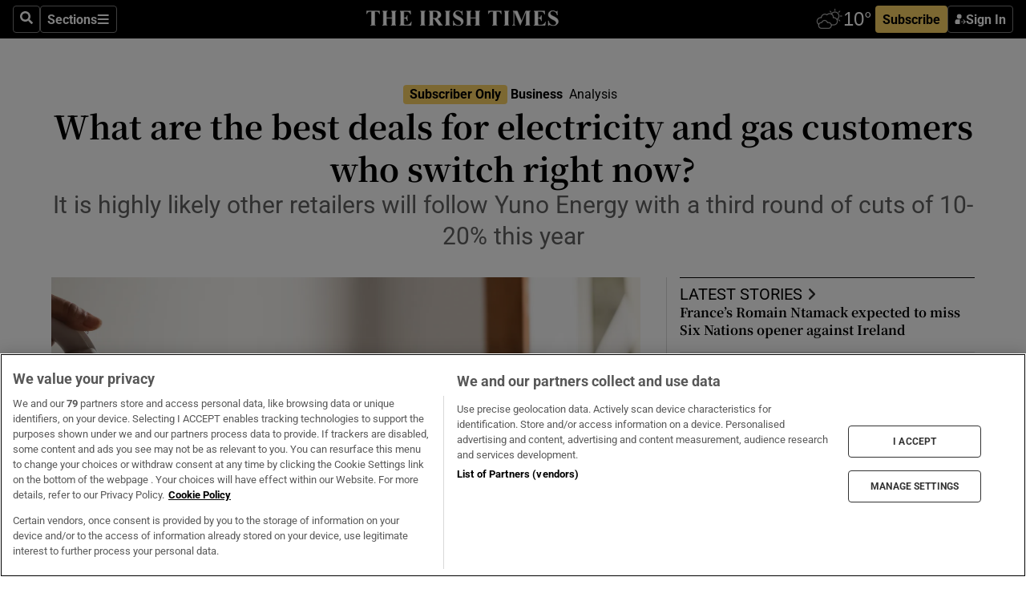

--- FILE ---
content_type: text/html; charset=utf-8
request_url: https://www.irishtimes.com/business/2024/02/20/what-are-the-cheapest-providers-for-electricity-and-gas-at-the-moment/
body_size: 82871
content:
<!DOCTYPE html><html lang="en"><head><script data-integration="inlineScripts">
    (function() {
      var _sf_async_config = window._sf_async_config = (window._sf_async_config || {});
      _sf_async_config.uid = 31036;
      _sf_async_config.domain = "irishtimes.com";
      _sf_async_config.useCanonical = true;
      _sf_async_config.useCanonicalDomain = true;
      _sf_async_config.sections = "business";
      _sf_async_config.authors = "Colin Gleeson";
      _sf_async_config.flickerControl = false;
      var _cbq = window._cbq = (window._cbq || []);
      const OT = document.cookie.split('; ').find(row => row.startsWith('blaize_jwt'));
      if (OT)
      {
        _cbq.push(['_acct', 'paid']);
      } else {
        _cbq.push(['_acct', 'anon']);
      }
    })();
  ;
    var _comscore = _comscore || []; _comscore.push({ c1: "2", c2: "8946263" });
  ;gtmParamsString='';if(new RegExp("^https://irishtimes.arcpublishing.com", "i").test(window.location)){gtmParamsString='&gtm_auth=om4Ly4wwqa_7E-fLbBv46g&gtm_preview=env-6&gtm_cookies_win=x'};(function(w,d,s,l,i){w[l]=w[l]||[];w[l].push({'gtm.start':new Date().getTime(),event:'gtm.js'});var f=d.getElementsByTagName(s)[0],j=d.createElement(s),dl=l!='dataLayer'?'&l='+l:'';j.async=true;j.src='https://www.googletagmanager.com/gtm.js?id='+i+dl+gtmParamsString;f.parentNode.insertBefore(j,f);})(window,document,'script','dataLayer','GTM-NRHQKJ4');;window.isIE = !!window.MSInputMethodContext && !!document.documentMode;</script><script type="text/plain" class="optanon-category-C0002" async="" data-integration="chartbeat" src="https://static.chartbeat.com/js/chartbeat.js"></script><script>!function(n,e,i){if(!n){n=n||{},window.permutive=n,n.q=[],n.config=i||{},n.config.apiKey=e,n.config.environment=n.config.environment||"production";for(var o=["addon","identify","track","trigger","query","segment","segments","ready","on","once","user","consent"],r=0;r<o.length;r++){var t=o[r];n[t]=function(e){return function(){var i=Array.prototype.slice.call(arguments,0);n.q.push({functionName:e,arguments:i})}}(t)}}}(window.permutive, "4888a725-f640-4782-bd70-a3dd37877c2f", { "consentRequired": true });
    window.googletag=window.googletag||{},window.googletag.cmd=window.googletag.cmd||[],window.googletag.cmd.push(function(){if(0===window.googletag.pubads().getTargeting("permutive").length){var g=window.localStorage.getItem("_pdfps");window.googletag.pubads().setTargeting("permutive",g?JSON.parse(g):[])}});</script><script async="" src="https://fce2b75e-f11a-48ad-a60f-7e004eb1d340.edge.permutive.app/fce2b75e-f11a-48ad-a60f-7e004eb1d340-web.js"></script><script type="text/plain" class="optanon-category-C0002-C0004">window.addEventListener('OneTrustGroupsUpdated', function() {
    if (document.cookie.indexOf("OptanonAlertBoxClosed=") >=0 && OptanonActiveGroups.match(/(?=.*,C0002,)(?=.*,C0004,).*/)) {
      const OTConsentToken = document.cookie
        .split('; ')
        .find(row => row.startsWith('OptanonConsent='))
        .split('&')
        .find(row => row.startsWith('consentId'))
        .split('=')[1];
      permutive.consent({ "opt_in": true, "token": OTConsentToken });
    } else{
      permutive.consent({ "opt_in": false });
    }
  });</script><meta name="viewport" content="width=device-width, initial-scale=1"/><link rel="icon" type="image/x-icon" href="/pf/resources/favicon.ico?d=203&amp;mxId=00000000"/><title>What are the best deals for electricity and gas customers who switch right now? – The Irish Times</title><meta name="description" content="It is highly likely other retailers will follow Yuno Energy with a third round of cuts of 10-20% this year"/><meta name="twitter:description" content="It is highly likely other retailers will follow Yuno Energy with a third round of cuts of 10-20% this year"/><meta property="og:description" content="It is highly likely other retailers will follow Yuno Energy with a third round of cuts of 10-20% this year"/><meta name="keywords" content="yuno-energy,bonkers-ie,energy-crisis"/><meta property="og:title" content="What are the best deals for electricity and gas customers who switch right now?"/><meta name="twitter:title" content="What are the best deals for electricity and gas customers who switch right now?"/><meta property="og:image" content="https://www.irishtimes.com/resizer/v2/24KWMJXCAVFMVF5OJRYYG3YZR4.jpg?smart=true&amp;auth=01cec6d396d4f1a03490d1bfe941fd8dcf00aaf89bdfd77ae5235ccd75554049&amp;width=1200&amp;height=630"/><meta property="og:image:alt" content="Energy costs: Suppliers competing aggressively for new customers with further discounts of 20 per cent or more on offer to those who are prepared to switch. Photograph: iStock"/><meta name="twitter:image" content="https://www.irishtimes.com/resizer/v2/24KWMJXCAVFMVF5OJRYYG3YZR4.jpg?smart=true&amp;auth=01cec6d396d4f1a03490d1bfe941fd8dcf00aaf89bdfd77ae5235ccd75554049&amp;width=1200&amp;height=630"/><meta name="twitter:image:alt" content="Energy costs: Suppliers competing aggressively for new customers with further discounts of 20 per cent or more on offer to those who are prepared to switch. Photograph: iStock"/><meta property="og:type" content="article"/><meta name="robots" content="noarchive"/><meta property="og:site_name" content="The Irish Times"/><meta property="og:url" content="https://www.irishtimes.com/business/2024/02/20/what-are-the-cheapest-providers-for-electricity-and-gas-at-the-moment/"/><meta name="twitter:site" content="@IrishTimes"/><meta name="twitter:card" content="summary_large_image"/><link rel="canonical" href="https://www.irishtimes.com/business/2024/02/20/what-are-the-cheapest-providers-for-electricity-and-gas-at-the-moment/"/><link rel="alternate" hrefLang="en-IE" href="https://www.irishtimes.com/business/2024/02/20/what-are-the-cheapest-providers-for-electricity-and-gas-at-the-moment/"/><link id="fusion-template-styles" rel="stylesheet" type="text/css" href="/pf/dist/components/combinations/default.css?d=203&amp;mxId=00000000"/><link id="fusion-siteStyles-styles" rel="stylesheet" type="text/css" href="/pf/dist/css/irishtimes.css?d=203&amp;mxId=00000000"/><style data-styled="" data-styled-version="5.3.11">.dNRVvG{c-expanded-menu;visibility:hidden;position:absolute;left:0px;top:0;}/*!sc*/
data-styled.g2[id="styled__StyledExpandedMenu-sc-1amt4zz-1"]{content:"dNRVvG,"}/*!sc*/
.hTjUEA .arcad > [id^='google_ads_iframe']:not(:empty){max-width:100%;}/*!sc*/
.hTjUEA .arcad > [id^='google_ads_iframe']:not(:empty)::before{content:'ADVERTISEMENT';display:-webkit-box;display:-webkit-flex;display:-ms-flexbox;display:flex;font-family:star-font,'Roboto',sans-serif;}/*!sc*/
.hTjUEA .arcad > [id^='google_ads_iframe']:empty[style]{width:0 !important;height:0 !important;}/*!sc*/
.bSFpgq .arcad > [id^='google_ads_iframe']:not(:empty){max-width:100%;}/*!sc*/
.bSFpgq .arcad > [id^='google_ads_iframe']:not(:empty)::before{content:'ADVERTISEMENT';display:-webkit-box;display:-webkit-flex;display:-ms-flexbox;display:flex;font-family:star-font,'Roboto',sans-serif;display:none;}/*!sc*/
.bSFpgq .arcad > [id^='google_ads_iframe']:empty[style]{width:0 !important;height:0 !important;}/*!sc*/
data-styled.g5[id="default__StyledAdUnit-sc-1moicrg-0"]{content:"hTjUEA,bSFpgq,"}/*!sc*/
</style><script type="application/javascript" id="polyfill-script">if(!Array.prototype.includes||!(window.Object && window.Object.assign)||!window.Promise||!window.Symbol||!window.fetch){document.write('<script type="application/javascript" src="/pf/dist/engine/polyfill.js?d=203&mxId=00000000" defer=""><\/script>')}</script><script id="fusion-engine-react-script" type="application/javascript" src="/pf/dist/engine/react.js?d=203&amp;mxId=00000000" defer=""></script><script id="fusion-engine-combinations-script" type="application/javascript" src="/pf/dist/components/combinations/default.js?d=203&amp;mxId=00000000" defer=""></script><script type="text/plain" class="optanon-category-C0004" async="" data-integration="nativo-ad" src="https://s.ntv.io/serve/load.js"></script><script type="text/plain" class="optanon-category-C0002" async="" data-integration="comscore" src="https://sb.scorecardresearch.com/beacon.js"></script><script id="xtreme-push" type="text/javascript">
      (function(p,u,s,h,e,r,l,i,b) {p['XtremePushObject']=s;p[s]=function(){
        (p[s].q=p[s].q||[]).push(arguments)};i=u.createElement('script');i.async=1;
        i.src=h;b=u.getElementsByTagName('script')[0];b.parentNode.insertBefore(i,b);
      })(window,document,'xtremepush','https://prod.webpu.sh/tEEXuB8vRMsRMzIydjRZIQjnQzT-EXwR/sdk.js');
      xtremepush('ready', function () {
        if (window.safari !== undefined) {
          const permission = xtremepush('push', 'permission');
          const views = JSON.parse(localStorage.getItem('xtremepush.data'))?.page_views;
          const sendPush = views % 55 === 0 || views === 1;
          if ((permission === 'default' || !permission) && (permission !== 'unavailable' && permission !== 'denied' ) && sendPush) {
            xtremepush('event', 'User Gesture');
          }
        } else {
          xtremepush('push', 'auto_prompt', true);
        }
      });
      </script><script type="application/ld+json">{
  "@context": "http://schema.org/",
  "@graph": [
    {
      "@id": "https://www.irishtimes.com/#website",
      "@type": "WebSite",
      "description": "Trusted journalism since 1859",
      "inLanguage": "en-IE",
      "name": "The Irish Times",
      "potentialAction": [
        {
          "@type": "SearchAction",
          "target": {
            "@type": "EntryPoint",
            "urlTemplate": "https://www.irishtimes.com/search/?query={search_term_string}"
          },
          "query-input": "required name=search_term_string"
        }
      ],
      "publisher": {
        "@id": "https://www.irishtimes.com/#organization"
      },
      "url": "https://www.irishtimes.com/"
    },
    {
      "@id": "https://www.irishtimes.com/#organization",
      "@type": "Organization",
      "address": {
        "@type": "PostalAddress",
        "postOfficeBoxNumber": "PO Box 74",
        "streetAddress": "24-28 Tara Street",
        "addressLocality": "Dublin 2",
        "addressRegion": "County Dublin",
        "addressCountry": "IE",
        "postalCode": "D02 CX89"
      },
      "contactPoint": [
        {
          "@type": "ContactPoint",
          "contactType": "Customer Support",
          "email": "services@irishtimes.com",
          "telephone": "+353 1 9203901"
        },
        {
          "@type": "ContactPoint",
          "contactType": "Sales",
          "email": "mediasolutions@irishtimes.com",
          "telephone": "+353 1 5320978"
        },
        {
          "@type": "ContactPoint",
          "contactType": "News Desk",
          "email": "newsdesk@irishtimes.com",
          "telephone": ""
        }
      ],
      "image": {
        "@id": "https://www.irishtimes.com/#/schema/logo/image/"
      },
      "logo": {
        "@type": "ImageObject",
        "@id": "https://www.irishtimes.com/#/schema/logo/image/",
        "url": "https://www.irishtimes.com/resizer/v2/U2PAOOOEIVHTJEP6IX3N5QHLYM.png?smart=true&auth=8ed926a16ed518a8a7d3811053a580479dcf90f84d2adaaa3a5ebeb4bb68695f&width=1024",
        "width": 1024,
        "height": 547,
        "caption": "The Irish Times"
      },
      "name": "The Irish Times",
      "sameAs": [
        "https://www.facebook.com/irishtimes/",
        "http://www.linkedin.com/company/the-irish-times",
        "https://www.youtube.com/user/IrishTimes",
        "https://x.com/IrishTimes"
      ],
      "url": "https://www.irishtimes.com"
    }
  ]
}</script><script type="application/ld+json">{
  "@context": "https://schema.org",
  "@type": "NewsArticle",
  "url": "https://www.irishtimes.com/business/2024/02/20/what-are-the-cheapest-providers-for-electricity-and-gas-at-the-moment/",
  "publisher": {
    "@type": "Organization",
    "name": "The Irish Times",
    "url": "https://www.irishtimes.com",
    "logo": {
      "@type": "ImageObject",
      "url": "",
      "width": 600,
      "height": 60
    }
  },
  "author": [
    {
      "@type": "Person",
      "name": "Colin Gleeson",
      "url": "https://www.irishtimes.com/author/colin-gleeson",
      "sameAs": "https://www.irishtimes.com/author/colin-gleeson"
    }
  ],
  "mainEntityOfPage": {
    "@type": "WebPage",
    "@id": "https://schema.org/WebPage",
    "url": "https://www.irishtimes.com/business/2024/02/20/what-are-the-cheapest-providers-for-electricity-and-gas-at-the-moment/"
  },
  "dateModified": "2024-02-20T06:00:00Z",
  "datePublished": "2024-02-20T06:00:01.331Z",
  "headline": "What are the best deals for electricity and gas customers who switch right now?",
  "description": "It is highly likely other retailers will follow Yuno Energy with a third round of cuts of 10-20% this year",
  "articleSection": "Business",
  "image": [
    "https://www.irishtimes.com/resizer/v2/24KWMJXCAVFMVF5OJRYYG3YZR4.jpg?auth=01cec6d396d4f1a03490d1bfe941fd8dcf00aaf89bdfd77ae5235ccd75554049&smart=true&width=1600&height=900",
    "https://www.irishtimes.com/resizer/v2/24KWMJXCAVFMVF5OJRYYG3YZR4.jpg?auth=01cec6d396d4f1a03490d1bfe941fd8dcf00aaf89bdfd77ae5235ccd75554049&smart=true&width=1600&height=1200",
    "https://www.irishtimes.com/resizer/v2/24KWMJXCAVFMVF5OJRYYG3YZR4.jpg?auth=01cec6d396d4f1a03490d1bfe941fd8dcf00aaf89bdfd77ae5235ccd75554049&smart=true&width=1600&height=1600"
  ],
  "inLanguage": "",
  "isAccessibleForFree": "False",
  "hasPart": {
    "@type": "WebPageElement",
    "isAccessibleForFree": "False",
    "cssSelector": ".paywall"
  }
}</script><link rel="preload" href="/pf/resources/fonts/noto-serif-jp/noto-serif-jp-regular.woff2?d=203&amp;mxId=00000000" as="font" type="font/woff2" crossorigin="anonymous"/><link rel="preload" href="/pf/resources/fonts/noto-serif-jp/noto-serif-jp-700.woff2?d=203&amp;mxId=00000000" as="font" type="font/woff2" crossorigin="anonymous"/><link rel="preload" href="/pf/resources/fonts/roboto/roboto-regular.woff2?d=203&amp;mxId=00000000" as="font" type="font/woff2" crossorigin="anonymous"/><link rel="preload" href="/pf/resources/fonts/roboto/roboto-700.woff2?d=203&amp;mxId=00000000" as="font" type="font/woff2" crossorigin="anonymous"/><script data-integration="inlineScripts">
    function PoWaReady() {
      // 0. DEFAULTS
      window.PoWaSettings = window.PoWaSettings || [];
      window.PoWaSettings.advertising = window.PoWaSettings.advertising || [];
      // 1. CookieBanner ONLOAD
      window.addEventListener("powaRender", function() {
        window.PoWaSettings.advertising.adBar = {skipOffset: 6};
        if (typeof OptanonActiveGroups==="string" && OptanonActiveGroups.match(/(?=.*,C0002,).*/)) {
            // 2. Cookies Granted
            window.PoWaSettings.advertising.gdprConsentGranted = true;
        } else {
            // 3. Set Default value
            window.PoWaSettings.advertising.gdprConsentGranted = window.PoWaSettings.advertising.gdprConsentGranted || false;
        }
      });
      // 4. CookieBanner ONCLICK
      window.addEventListener("OneTrustGroupsUpdated", function() {
          // 1. Set Default value
          window.PoWaSettings.advertising.gdprConsentGranted = !!OptanonActiveGroups.match(/(?=.,C0002,)./);
      });
      // 5. DataLayer event
      window.dataLayer = window.dataLayer || [];
      dataLayer.push({
        "has_PoWaSettings_load": true,
        "event": "donewith_PoWaSettings"
      });
    }

    var i = 0;
    function checkIsPoWaReady() {
      i = i + 1;
      if (typeof window.PoWaSettings==="object" && typeof OptanonActiveGroups==="string") {
          //stop the polling
          PoWaReady();
          clearInterval(pollforPoWaReady);
      } else if (i > 500) {
          //give up after 5 sec
          clearInterval(pollforPoWaReady);
      }
    }
    // Start polling
    var pollforPoWaReady = setInterval(checkIsPoWaReady, 10);
  ;
    const playFullScreen = (e) => {
      if (!!e.element.dataset.mobilefullscreen) {
        const windowWidth = document.querySelector('#fusion-app').offsetWidth || window.innerWidth;
        const mobileWidth = 733;
        if (windowWidth < mobileWidth) {
          if (!e.powa.isFullscreen()) {
            if (document.fullscreenEnabled) {
              // Set the PoWa element itself to fullscreen not the player, this overcomes an
              // issue with Android and fullscreen video rotation closing the video when the
              // device is rotated and the video is in fullscreen mode
              e.element.requestFullscreen();
              return;
            }

            e.powa.fullscreen();
          }
        }
      }
    }

    const mobilePoWaFullscreen = (event) => {
      const player = event.detail.powa;

      player.on('firstFrame', (e) => {
        playFullScreen(e);
      });

      player.on('play', (e) => {
        // Delay calling our function 100ms to not have a race condition with the
        // firstFrame event
        setTimeout(() => {
          playFullScreen(e);
        }, 100);
      });
    };

    window.addEventListener('powaReady', mobilePoWaFullscreen);
  ;
  window.addEventListener('DOMContentLoaded', (event) => {
    queryly.init("954cd8bb239245f9", document.querySelectorAll("#fusion-app"));
  });
</script><script defer="" data-integration="queryly" src="https://www.queryly.com/js/queryly.v4.min.js"></script><script src="https://cdn.cookielaw.org/consent/tcf.stub.js" type="text/javascript"></script><script src="https://static.illuma-tech.com/js/async_gam_ipt.js" async=""></script></head><body class="custom-it"><noscript data-integration="comscore"><img alt="comscore" src="https://sb.scorecardresearch.com/p?c1=2&amp;c2=8946263&amp;cv=2.0&amp;cj=1"/></noscript><noscript><iframe src="https://www.googletagmanager.com/ns.html?id=GTM-NRHQKJ4" height="0" width="0" style="display:none;visibility:hidden"></iframe></noscript><div id="fusion-app"><div class="b-it-right-rail-advanced"><header class="c-stack b-it-right-rail-advanced__navigation page-header" data-style-direction="vertical" data-style-justification="start" data-style-alignment="unset" data-style-inline="false" data-style-wrap="nowrap"><nav id="main-nav" class="b-it-header-nav-chain " aria-label="Sections Menu" data-owner="it"><div class="b-it-header-nav-chain__top-layout"><div class="b-it-header-nav-chain__nav-left"><div class="nav-components--mobile" data-testid="nav-chain-nav-components-mobile-left"><button data-testid="nav-chain-nav-section-button" aria-label="Sections" class="c-button c-button--small c-button--secondary-reverse" type="button"><svg class="c-icon" width="48" height="48" xmlns="http://www.w3.org/2000/svg" viewBox="0 0 512 512" fill="currentColor" aria-hidden="true" focusable="false"><path d="M25 96C25 78.33 39.33 64 57 64H441C458.7 64 473 78.33 473 96C473 113.7 458.7 128 441 128H57C39.33 128 25 113.7 25 96ZM25 256C25 238.3 39.33 224 57 224H441C458.7 224 473 238.3 473 256C473 273.7 458.7 288 441 288H57C39.33 288 25 273.7 25 256ZM441 448H57C39.33 448 25 433.7 25 416C25 398.3 39.33 384 57 384H441C458.7 384 473 398.3 473 416C473 433.7 458.7 448 441 448Z"></path></svg></button></div><div class="nav-components--desktop" data-testid="nav-chain-nav-components-desktop-left"><button aria-label="Search" class="c-button c-button--small c-button--secondary-reverse" type="button"><span><svg class="c-icon" width="48" height="48" xmlns="http://www.w3.org/2000/svg" viewBox="0 0 512 512" fill="currentColor" aria-hidden="true" focusable="false"><path d="M505 442.7L405.3 343c-4.5-4.5-10.6-7-17-7H372c27.6-35.3 44-79.7 44-128C416 93.1 322.9 0 208 0S0 93.1 0 208s93.1 208 208 208c48.3 0 92.7-16.4 128-44v16.3c0 6.4 2.5 12.5 7 17l99.7 99.7c9.4 9.4 24.6 9.4 33.9 0l28.3-28.3c9.4-9.4 9.4-24.6.1-34zM208 336c-70.7 0-128-57.2-128-128 0-70.7 57.2-128 128-128 70.7 0 128 57.2 128 128 0 70.7-57.2 128-128 128z"></path></svg></span></button><button data-testid="nav-chain-nav-section-button" aria-label="Sections" class="c-button c-button--small c-button--secondary-reverse" type="button"><span>Sections</span><svg class="c-icon" width="48" height="48" xmlns="http://www.w3.org/2000/svg" viewBox="0 0 512 512" fill="currentColor" aria-hidden="true" focusable="false"><path d="M25 96C25 78.33 39.33 64 57 64H441C458.7 64 473 78.33 473 96C473 113.7 458.7 128 441 128H57C39.33 128 25 113.7 25 96ZM25 256C25 238.3 39.33 224 57 224H441C458.7 224 473 238.3 473 256C473 273.7 458.7 288 441 288H57C39.33 288 25 273.7 25 256ZM441 448H57C39.33 448 25 433.7 25 416C25 398.3 39.33 384 57 384H441C458.7 384 473 398.3 473 416C473 433.7 458.7 448 441 448Z"></path></svg></button></div></div><a title="The Irish Times" class="c-link b-it-header-nav-chain__logo b-it-header-nav-chain__logo--center nav-logo-hidden svg-logo" href="/" aria-hidden="true" tabindex="-1"><img src="https://static.themebuilder.aws.arc.pub/irishtimes/1647534191733.svg" alt="The Irish Times" data-chromatic="ignore"/></a><div class="b-it-header-nav-chain__nav-right"><div class="nav-components--mobile" data-testid="nav-chain-nav-components-mobile-right"><div class="c-stack b-signin-subscribe-block" data-style-direction="horizontal" data-style-justification="center" data-style-alignment="center" data-style-inline="false" data-style-wrap="nowrap" style="--c-stack-gap:1rem"><a target="_blank" style="display:none" rel="noreferrer" class="c-button c-button--link c-button--small c-button--primary b-signin-subscribe-block__subscribe" href="/subscribe"><span><span style="display:none">Subscribe</span></span></a><button class="c-button c-button--small c-button--secondary-reverse b-signin-subscribe-block__btn--signin" type="button"><span><div class="c-stack" data-style-direction="horizontal" data-style-justification="start" data-style-alignment="center" data-style-inline="false" data-style-wrap="nowrap" style="--c-stack-gap:0.5rem"><svg width="14" height="16" viewBox="0 0 24 24" fill="none" xmlns="http://www.w3.org/2000/svg"><mask id="mask0_757:236487" style="mask-type:alpha" maskUnits="userSpaceOnUse" x="0" y="0" width="24" height="24"><rect width="24" height="24" fill="#C4C4C4"></rect></mask><g mask="url(#mask0_757:236487)"><ellipse cx="9.79117" cy="6.02353" rx="5.02353" ry="5.02353" fill="white"></ellipse><path d="M11.0471 22.35V12.3029H5C2.79086 12.3029 1 14.0938 1 16.3029V20.35C1 21.4546 1.89543 22.35 3 22.35H11.0471Z" fill="white"></path><path fill-rule="evenodd" clip-rule="evenodd" d="M19.3391 22.1044C19.2762 22.1862 19.1937 22.2477 19.0916 22.2886C18.9894 22.3295 18.8833 22.35 18.7733 22.35C18.5533 22.35 18.3647 22.2681 18.2075 22.1044C18.0504 21.9406 17.9718 21.7441 17.9718 21.5148C17.9718 21.4002 17.9954 21.2896 18.0425 21.1832C18.0897 21.0767 18.1447 20.9907 18.2075 20.9252L20.8478 18.174H14.3839C14.1482 18.174 13.9517 18.0921 13.7946 17.9283C13.6374 17.7646 13.5588 17.568 13.5588 17.3388C13.5588 17.1095 13.6374 16.913 13.7946 16.7492C13.9517 16.5854 14.1482 16.5036 14.3839 16.5036H20.8478L18.2075 13.7277C18.1447 13.6622 18.0897 13.5762 18.0425 13.4698C17.9954 13.3633 17.9718 13.2528 17.9718 13.1382C17.9718 12.9089 18.0504 12.7124 18.2075 12.5486C18.3647 12.3848 18.5533 12.3029 18.7733 12.3029C18.8833 12.3029 18.9894 12.3275 19.0916 12.3766C19.1937 12.4258 19.2762 12.4831 19.3391 12.5486L23.3702 16.7492C23.433 16.8147 23.488 16.9007 23.5352 17.0071C23.5823 17.1136 23.6059 17.2241 23.6059 17.3388C23.6059 17.4534 23.5823 17.5598 23.5352 17.6581C23.488 17.7564 23.433 17.8464 23.3702 17.9283L19.3391 22.1044Z" fill="white"></path></g></svg></div></span></button></div></div><div class="nav-components--desktop" data-testid="nav-chain-nav-components-desktop-right"><div id="fusion-static-enter:html-block-f0f1j0n1myTR7B9-0-0-0" style="display:none" data-fusion-component="html-block-f0f1j0n1myTR7B9-0-0-0"></div><div><iframe scrolling="no" id="fw-desktop" data-src="https://lw.foreca.net/v4/en/site/irishtimes/widget/?name=Dublin&id=102964574" style="width: 85px; height: 40px; border:0; margin: 0; display: flex; align-items: center;"></iframe></div><div id="fusion-static-exit:html-block-f0f1j0n1myTR7B9-0-0-0" style="display:none" data-fusion-component="html-block-f0f1j0n1myTR7B9-0-0-0"></div><div class="c-stack b-signin-subscribe-block" data-style-direction="horizontal" data-style-justification="center" data-style-alignment="center" data-style-inline="false" data-style-wrap="nowrap" style="--c-stack-gap:1rem"><a target="_blank" style="display:none" rel="noreferrer" class="c-button c-button--link c-button--small c-button--primary b-signin-subscribe-block__subscribe" href="/subscribe"><span><span style="display:none">Subscribe</span></span></a><button class="c-button c-button--small c-button--secondary-reverse b-signin-subscribe-block__btn--signin" type="button"><span><div class="c-stack" data-style-direction="horizontal" data-style-justification="start" data-style-alignment="center" data-style-inline="false" data-style-wrap="nowrap" style="--c-stack-gap:0.5rem"><svg width="14" height="16" viewBox="0 0 24 24" fill="none" xmlns="http://www.w3.org/2000/svg"><mask id="mask0_757:236487" style="mask-type:alpha" maskUnits="userSpaceOnUse" x="0" y="0" width="24" height="24"><rect width="24" height="24" fill="#C4C4C4"></rect></mask><g mask="url(#mask0_757:236487)"><ellipse cx="9.79117" cy="6.02353" rx="5.02353" ry="5.02353" fill="white"></ellipse><path d="M11.0471 22.35V12.3029H5C2.79086 12.3029 1 14.0938 1 16.3029V20.35C1 21.4546 1.89543 22.35 3 22.35H11.0471Z" fill="white"></path><path fill-rule="evenodd" clip-rule="evenodd" d="M19.3391 22.1044C19.2762 22.1862 19.1937 22.2477 19.0916 22.2886C18.9894 22.3295 18.8833 22.35 18.7733 22.35C18.5533 22.35 18.3647 22.2681 18.2075 22.1044C18.0504 21.9406 17.9718 21.7441 17.9718 21.5148C17.9718 21.4002 17.9954 21.2896 18.0425 21.1832C18.0897 21.0767 18.1447 20.9907 18.2075 20.9252L20.8478 18.174H14.3839C14.1482 18.174 13.9517 18.0921 13.7946 17.9283C13.6374 17.7646 13.5588 17.568 13.5588 17.3388C13.5588 17.1095 13.6374 16.913 13.7946 16.7492C13.9517 16.5854 14.1482 16.5036 14.3839 16.5036H20.8478L18.2075 13.7277C18.1447 13.6622 18.0897 13.5762 18.0425 13.4698C17.9954 13.3633 17.9718 13.2528 17.9718 13.1382C17.9718 12.9089 18.0504 12.7124 18.2075 12.5486C18.3647 12.3848 18.5533 12.3029 18.7733 12.3029C18.8833 12.3029 18.9894 12.3275 19.0916 12.3766C19.1937 12.4258 19.2762 12.4831 19.3391 12.5486L23.3702 16.7492C23.433 16.8147 23.488 16.9007 23.5352 17.0071C23.5823 17.1136 23.6059 17.2241 23.6059 17.3388C23.6059 17.4534 23.5823 17.5598 23.5352 17.6581C23.488 17.7564 23.433 17.8464 23.3702 17.9283L19.3391 22.1044Z" fill="white"></path></g></svg></div></span></button></div></div></div></div><div id="flyout-overlay" data-testid="nav-chain-flyout-overlay" class="c-stack b-it-header-nav-chain__flyout-overlay closed" data-style-direction="vertical" data-style-justification="start" data-style-alignment="unset" data-style-inline="false" data-style-wrap="nowrap"><div><div class="c-stack b-it-header-nav-chain__flyout-nav-wrapper closed" data-style-direction="vertical" data-style-justification="start" data-style-alignment="unset" data-style-inline="false" data-style-wrap="nowrap"><div class="b-it-header-nav-chain__flyout-close-button"><button aria-label="Close" class="c-button c-button--small c-button--secondary-reverse" type="button"><svg class="c-icon" width="24" height="24" xmlns="http://www.w3.org/2000/svg" viewBox="0 0 512 512" fill="currentColor" aria-hidden="true" focusable="false"><path d="M406.6 361.4C419.1 373.9 419.1 394.15 406.6 406.65C400.4 412.9 392.2 416 384 416C375.8 416 367.62 412.875 361.38 406.625L256 301.3L150.63 406.6C144.38 412.9 136.19 416 128 416C119.81 416 111.63 412.9 105.375 406.6C92.875 394.1 92.875 373.85 105.375 361.35L210.775 255.95L105.375 150.6C92.875 138.1 92.875 117.85 105.375 105.35C117.875 92.85 138.125 92.85 150.625 105.35L256 210.8L361.4 105.4C373.9 92.9 394.15 92.9 406.65 105.4C419.15 117.9 419.15 138.15 406.65 150.65L301.25 256.05L406.6 361.4Z"></path></svg></button></div><div class="nav-menu"><div data-testid="nav-chain-nav-components-mobile" class="c-stack nav-components--mobile" data-style-direction="vertical" data-style-justification="start" data-style-alignment="unset" data-style-inline="false" data-style-wrap="nowrap"><div class="b-subscribe-button-block"><div><iframe scrolling="no" id="fw-mobile" data-src="https://lw.foreca.net/v4/en/site/irishtimes/widget/?name=Dublin&id=102964574" style="width: 85px; height: 40px; border:0; margin: 0;"></iframe></div><a target="_blank" class="c-button c-button--link c-button--full-width c-button--medium c-button--primary" href="/subscribe"><span>Subscribe</span></a></div><button aria-label="Search" class="c-button c-button--small c-button--secondary-reverse" type="button"><span><svg class="c-icon" width="48" height="48" xmlns="http://www.w3.org/2000/svg" viewBox="0 0 512 512" fill="currentColor" aria-hidden="true" focusable="false"><path d="M505 442.7L405.3 343c-4.5-4.5-10.6-7-17-7H372c27.6-35.3 44-79.7 44-128C416 93.1 322.9 0 208 0S0 93.1 0 208s93.1 208 208 208c48.3 0 92.7-16.4 128-44v16.3c0 6.4 2.5 12.5 7 17l99.7 99.7c9.4 9.4 24.6 9.4 33.9 0l28.3-28.3c9.4-9.4 9.4-24.6.1-34zM208 336c-70.7 0-128-57.2-128-128 0-70.7 57.2-128 128-128 70.7 0 128 57.2 128 128 0 70.7-57.2 128-128 128z"></path></svg></span></button></div><div data-testid="nav-chain-nav-components-desktop" class="c-stack nav-components--desktop" data-style-direction="vertical" data-style-justification="start" data-style-alignment="unset" data-style-inline="false" data-style-wrap="nowrap"></div></div><ul class="c-stack b-it-header-nav-chain__flyout-nav" data-style-direction="vertical" data-style-justification="start" data-style-alignment="unset" data-style-inline="false" data-style-wrap="nowrap"><li class="section-item" data-testid="nav-chain-section-item"><a class="c-link" href="/" aria-hidden="true" tabindex="-1">Home</a></li><li class="section-item" data-testid="nav-chain-section-item"><a class="c-link" href="/latest/" aria-hidden="true" tabindex="-1">Latest</a></li><li class="section-item" data-testid="nav-chain-section-item"><a class="c-link" href="/subscriber-only/" aria-hidden="true" tabindex="-1">Subscriber Only</a></li><li class="section-item" data-testid="nav-chain-section-item"><div data-testid="nav-chain-section-item-subsection" class="c-stack b-it-header-nav-chain__subsection-anchor subsection-anchor " data-style-direction="horizontal" data-style-justification="start" data-style-alignment="center" data-style-inline="false" data-style-wrap="nowrap"><a class="c-link" href="/crosswords-puzzles/" aria-hidden="true" tabindex="-1">Crosswords &amp; Puzzles</a><button aria-expanded="false" aria-controls="header_sub_section_crosswords-puzzles" aria-label="Show Crosswords &amp; Puzzles sub sections" class="c-button c-button--medium c-button--default submenu-caret" type="button"><span><svg class="c-icon" width="20" height="20" xmlns="http://www.w3.org/2000/svg" viewBox="0 0 512 512" fill="currentColor" aria-hidden="true" focusable="false"><path d="M256 416C247.812 416 239.62 412.875 233.38 406.625L41.38 214.625C28.88 202.125 28.88 181.875 41.38 169.375C53.88 156.875 74.13 156.875 86.63 169.375L256 338.8L425.4 169.4C437.9 156.9 458.15 156.9 470.65 169.4C483.15 181.9 483.15 202.15 470.65 214.65L278.65 406.65C272.4 412.9 264.2 416 256 416Z"></path></svg></span></button></div><div class="b-it-header-nav-chain__subsection-container "><ul class="b-it-header-nav-chain__subsection-menu" id="header_sub_section_crosswords-puzzles"><li class="subsection-item" data-testid="nav-chain-subsection-item"><a class="c-link" href="/crosswords-puzzles/crosaire/" aria-hidden="true" tabindex="-1">Crosaire</a></li><li class="subsection-item" data-testid="nav-chain-subsection-item"><a class="c-link" href="/crosswords-puzzles/simplex/" aria-hidden="true" tabindex="-1">Simplex</a></li><li class="subsection-item" data-testid="nav-chain-subsection-item"><a class="c-link" href="/crosswords-puzzles/sudoku/" aria-hidden="true" tabindex="-1">Sudoku</a></li><li class="subsection-item" data-testid="nav-chain-subsection-item"><a class="c-link" href="/crosswords-puzzles/news-quiz/" aria-hidden="true" tabindex="-1">News Quiz</a></li></ul></div></li><li class="section-item" data-testid="nav-chain-section-item"><div data-testid="nav-chain-section-item-subsection" class="c-stack b-it-header-nav-chain__subsection-anchor subsection-anchor " data-style-direction="horizontal" data-style-justification="start" data-style-alignment="center" data-style-inline="false" data-style-wrap="nowrap"><a class="c-link" href="/ireland/" aria-hidden="true" tabindex="-1">Ireland</a><button aria-expanded="false" aria-controls="header_sub_section_ireland" aria-label="Show Ireland sub sections" class="c-button c-button--medium c-button--default submenu-caret" type="button"><span><svg class="c-icon" width="20" height="20" xmlns="http://www.w3.org/2000/svg" viewBox="0 0 512 512" fill="currentColor" aria-hidden="true" focusable="false"><path d="M256 416C247.812 416 239.62 412.875 233.38 406.625L41.38 214.625C28.88 202.125 28.88 181.875 41.38 169.375C53.88 156.875 74.13 156.875 86.63 169.375L256 338.8L425.4 169.4C437.9 156.9 458.15 156.9 470.65 169.4C483.15 181.9 483.15 202.15 470.65 214.65L278.65 406.65C272.4 412.9 264.2 416 256 416Z"></path></svg></span></button></div><div class="b-it-header-nav-chain__subsection-container "><ul class="b-it-header-nav-chain__subsection-menu" id="header_sub_section_ireland"><li class="subsection-item" data-testid="nav-chain-subsection-item"><a class="c-link" href="/ireland/dublin/" aria-hidden="true" tabindex="-1">Dublin</a></li><li class="subsection-item" data-testid="nav-chain-subsection-item"><a class="c-link" href="/ireland/education/" aria-hidden="true" tabindex="-1">Education</a></li><li class="subsection-item" data-testid="nav-chain-subsection-item"><a class="c-link" href="/ireland/housing-planning/" aria-hidden="true" tabindex="-1">Housing &amp; Planning</a></li><li class="subsection-item" data-testid="nav-chain-subsection-item"><a class="c-link" href="/ireland/social-affairs/" aria-hidden="true" tabindex="-1">Social Affairs</a></li><li class="subsection-item" data-testid="nav-chain-subsection-item"><a class="c-link" href="/ireland/stardust/" aria-hidden="true" tabindex="-1">Stardust</a></li></ul></div></li><li class="section-item" data-testid="nav-chain-section-item"><div data-testid="nav-chain-section-item-subsection" class="c-stack b-it-header-nav-chain__subsection-anchor subsection-anchor " data-style-direction="horizontal" data-style-justification="start" data-style-alignment="center" data-style-inline="false" data-style-wrap="nowrap"><a class="c-link" href="/politics/" aria-hidden="true" tabindex="-1">Politics</a><button aria-expanded="false" aria-controls="header_sub_section_politics" aria-label="Show Politics sub sections" class="c-button c-button--medium c-button--default submenu-caret" type="button"><span><svg class="c-icon" width="20" height="20" xmlns="http://www.w3.org/2000/svg" viewBox="0 0 512 512" fill="currentColor" aria-hidden="true" focusable="false"><path d="M256 416C247.812 416 239.62 412.875 233.38 406.625L41.38 214.625C28.88 202.125 28.88 181.875 41.38 169.375C53.88 156.875 74.13 156.875 86.63 169.375L256 338.8L425.4 169.4C437.9 156.9 458.15 156.9 470.65 169.4C483.15 181.9 483.15 202.15 470.65 214.65L278.65 406.65C272.4 412.9 264.2 416 256 416Z"></path></svg></span></button></div><div class="b-it-header-nav-chain__subsection-container "><ul class="b-it-header-nav-chain__subsection-menu" id="header_sub_section_politics"><li class="subsection-item" data-testid="nav-chain-subsection-item"><a class="c-link" href="/politics/poll/" aria-hidden="true" tabindex="-1">Poll</a></li><li class="subsection-item" data-testid="nav-chain-subsection-item"><a class="c-link" href="/politics/oireachtas/" aria-hidden="true" tabindex="-1">Oireachtas</a></li><li class="subsection-item" data-testid="nav-chain-subsection-item"><a class="c-link" href="/common-ground/" aria-hidden="true" tabindex="-1">Common Ground</a></li><li class="subsection-item" data-testid="nav-chain-subsection-item"><a class="c-link" href="/politics/elections-referendums/" aria-hidden="true" tabindex="-1">Elections &amp; Referendums</a></li></ul></div></li><li class="section-item" data-testid="nav-chain-section-item"><div data-testid="nav-chain-section-item-subsection" class="c-stack b-it-header-nav-chain__subsection-anchor subsection-anchor " data-style-direction="horizontal" data-style-justification="start" data-style-alignment="center" data-style-inline="false" data-style-wrap="nowrap"><a class="c-link" href="/opinion/" aria-hidden="true" tabindex="-1">Opinion</a><button aria-expanded="false" aria-controls="header_sub_section_opinion" aria-label="Show Opinion sub sections" class="c-button c-button--medium c-button--default submenu-caret" type="button"><span><svg class="c-icon" width="20" height="20" xmlns="http://www.w3.org/2000/svg" viewBox="0 0 512 512" fill="currentColor" aria-hidden="true" focusable="false"><path d="M256 416C247.812 416 239.62 412.875 233.38 406.625L41.38 214.625C28.88 202.125 28.88 181.875 41.38 169.375C53.88 156.875 74.13 156.875 86.63 169.375L256 338.8L425.4 169.4C437.9 156.9 458.15 156.9 470.65 169.4C483.15 181.9 483.15 202.15 470.65 214.65L278.65 406.65C272.4 412.9 264.2 416 256 416Z"></path></svg></span></button></div><div class="b-it-header-nav-chain__subsection-container "><ul class="b-it-header-nav-chain__subsection-menu" id="header_sub_section_opinion"><li class="subsection-item" data-testid="nav-chain-subsection-item"><a class="c-link" href="/opinion/editorials/" aria-hidden="true" tabindex="-1">Editorials</a></li><li class="subsection-item" data-testid="nav-chain-subsection-item"><a class="c-link" href="/opinion/an-irish-diary/" aria-hidden="true" tabindex="-1">An Irish Diary</a></li><li class="subsection-item" data-testid="nav-chain-subsection-item"><a class="c-link" href="/opinion/letters/" aria-hidden="true" tabindex="-1">Letters</a></li><li class="subsection-item" data-testid="nav-chain-subsection-item"><a class="c-link" href="/opinion/cartoon/" aria-hidden="true" tabindex="-1">Cartoon</a></li></ul></div></li><li class="section-item" data-testid="nav-chain-section-item"><div data-testid="nav-chain-section-item-subsection" class="c-stack b-it-header-nav-chain__subsection-anchor subsection-anchor " data-style-direction="horizontal" data-style-justification="start" data-style-alignment="center" data-style-inline="false" data-style-wrap="nowrap"><a class="c-link" href="/business/" aria-hidden="true" tabindex="-1">Business</a><button aria-expanded="false" aria-controls="header_sub_section_business" aria-label="Show Business sub sections" class="c-button c-button--medium c-button--default submenu-caret" type="button"><span><svg class="c-icon" width="20" height="20" xmlns="http://www.w3.org/2000/svg" viewBox="0 0 512 512" fill="currentColor" aria-hidden="true" focusable="false"><path d="M256 416C247.812 416 239.62 412.875 233.38 406.625L41.38 214.625C28.88 202.125 28.88 181.875 41.38 169.375C53.88 156.875 74.13 156.875 86.63 169.375L256 338.8L425.4 169.4C437.9 156.9 458.15 156.9 470.65 169.4C483.15 181.9 483.15 202.15 470.65 214.65L278.65 406.65C272.4 412.9 264.2 416 256 416Z"></path></svg></span></button></div><div class="b-it-header-nav-chain__subsection-container "><ul class="b-it-header-nav-chain__subsection-menu" id="header_sub_section_business"><li class="subsection-item" data-testid="nav-chain-subsection-item"><a class="c-link" href="/budget/" aria-hidden="true" tabindex="-1">Budget 2026</a></li><li class="subsection-item" data-testid="nav-chain-subsection-item"><a class="c-link" href="/business/economy/" aria-hidden="true" tabindex="-1">Economy</a></li><li class="subsection-item" data-testid="nav-chain-subsection-item"><a class="c-link" href="/business/farming-food/" aria-hidden="true" tabindex="-1">Farming &amp; Food</a></li><li class="subsection-item" data-testid="nav-chain-subsection-item"><a class="c-link" href="/business/financial-services/" aria-hidden="true" tabindex="-1">Financial Services</a></li><li class="subsection-item" data-testid="nav-chain-subsection-item"><a class="c-link" href="/business/innovation/" aria-hidden="true" tabindex="-1">Innovation</a></li><li class="subsection-item" data-testid="nav-chain-subsection-item"><a class="c-link" href="/business/markets/" aria-hidden="true" tabindex="-1">Markets</a></li><li class="subsection-item" data-testid="nav-chain-subsection-item"><a class="c-link" href="/business/work/" aria-hidden="true" tabindex="-1">Work</a></li><li class="subsection-item" data-testid="nav-chain-subsection-item"><a class="c-link" href="/property/commercial-property/" aria-hidden="true" tabindex="-1">Commercial Property</a></li></ul></div></li><li class="section-item" data-testid="nav-chain-section-item"><div data-testid="nav-chain-section-item-subsection" class="c-stack b-it-header-nav-chain__subsection-anchor subsection-anchor " data-style-direction="horizontal" data-style-justification="start" data-style-alignment="center" data-style-inline="false" data-style-wrap="nowrap"><a class="c-link" href="/world/" aria-hidden="true" tabindex="-1">World</a><button aria-expanded="false" aria-controls="header_sub_section_world" aria-label="Show World sub sections" class="c-button c-button--medium c-button--default submenu-caret" type="button"><span><svg class="c-icon" width="20" height="20" xmlns="http://www.w3.org/2000/svg" viewBox="0 0 512 512" fill="currentColor" aria-hidden="true" focusable="false"><path d="M256 416C247.812 416 239.62 412.875 233.38 406.625L41.38 214.625C28.88 202.125 28.88 181.875 41.38 169.375C53.88 156.875 74.13 156.875 86.63 169.375L256 338.8L425.4 169.4C437.9 156.9 458.15 156.9 470.65 169.4C483.15 181.9 483.15 202.15 470.65 214.65L278.65 406.65C272.4 412.9 264.2 416 256 416Z"></path></svg></span></button></div><div class="b-it-header-nav-chain__subsection-container "><ul class="b-it-header-nav-chain__subsection-menu" id="header_sub_section_world"><li class="subsection-item" data-testid="nav-chain-subsection-item"><a class="c-link" href="/world/europe/" aria-hidden="true" tabindex="-1">Europe</a></li><li class="subsection-item" data-testid="nav-chain-subsection-item"><a class="c-link" href="/world/uk/" aria-hidden="true" tabindex="-1">UK</a></li><li class="subsection-item" data-testid="nav-chain-subsection-item"><a class="c-link" href="/world/us/" aria-hidden="true" tabindex="-1">US</a></li><li class="subsection-item" data-testid="nav-chain-subsection-item"><a class="c-link" href="/world/canada/" aria-hidden="true" tabindex="-1">Canada</a></li><li class="subsection-item" data-testid="nav-chain-subsection-item"><a class="c-link" href="/world/australia/" aria-hidden="true" tabindex="-1">Australia</a></li><li class="subsection-item" data-testid="nav-chain-subsection-item"><a class="c-link" href="/world/africa/" aria-hidden="true" tabindex="-1">Africa</a></li><li class="subsection-item" data-testid="nav-chain-subsection-item"><a class="c-link" href="/world/americas/" aria-hidden="true" tabindex="-1">Americas</a></li><li class="subsection-item" data-testid="nav-chain-subsection-item"><a class="c-link" href="/world/asia-pacific/" aria-hidden="true" tabindex="-1">Asia-Pacific</a></li><li class="subsection-item" data-testid="nav-chain-subsection-item"><a class="c-link" href="/world/middle-east/" aria-hidden="true" tabindex="-1">Middle East</a></li></ul></div></li><li class="section-item" data-testid="nav-chain-section-item"><div data-testid="nav-chain-section-item-subsection" class="c-stack b-it-header-nav-chain__subsection-anchor subsection-anchor " data-style-direction="horizontal" data-style-justification="start" data-style-alignment="center" data-style-inline="false" data-style-wrap="nowrap"><a class="c-link" href="/sport/" aria-hidden="true" tabindex="-1">Sport</a><button aria-expanded="false" aria-controls="header_sub_section_sport" aria-label="Show Sport sub sections" class="c-button c-button--medium c-button--default submenu-caret" type="button"><span><svg class="c-icon" width="20" height="20" xmlns="http://www.w3.org/2000/svg" viewBox="0 0 512 512" fill="currentColor" aria-hidden="true" focusable="false"><path d="M256 416C247.812 416 239.62 412.875 233.38 406.625L41.38 214.625C28.88 202.125 28.88 181.875 41.38 169.375C53.88 156.875 74.13 156.875 86.63 169.375L256 338.8L425.4 169.4C437.9 156.9 458.15 156.9 470.65 169.4C483.15 181.9 483.15 202.15 470.65 214.65L278.65 406.65C272.4 412.9 264.2 416 256 416Z"></path></svg></span></button></div><div class="b-it-header-nav-chain__subsection-container "><ul class="b-it-header-nav-chain__subsection-menu" id="header_sub_section_sport"><li class="subsection-item" data-testid="nav-chain-subsection-item"><a class="c-link" href="/sport/rugby/" aria-hidden="true" tabindex="-1">Rugby</a></li><li class="subsection-item" data-testid="nav-chain-subsection-item"><a class="c-link" href="/sport/gaelic-games/" aria-hidden="true" tabindex="-1">Gaelic Games</a></li><li class="subsection-item" data-testid="nav-chain-subsection-item"><a class="c-link" href="/sport/soccer/" aria-hidden="true" tabindex="-1">Soccer</a></li><li class="subsection-item" data-testid="nav-chain-subsection-item"><a class="c-link" href="/sport/golf/" aria-hidden="true" tabindex="-1">Golf</a></li><li class="subsection-item" data-testid="nav-chain-subsection-item"><a class="c-link" href="/sport/racing/" aria-hidden="true" tabindex="-1">Racing</a></li><li class="subsection-item" data-testid="nav-chain-subsection-item"><a class="c-link" href="/sport/athletics/" aria-hidden="true" tabindex="-1">Athletics</a></li><li class="subsection-item" data-testid="nav-chain-subsection-item"><a class="c-link" href="/sport/boxing/" aria-hidden="true" tabindex="-1">Boxing</a></li><li class="subsection-item" data-testid="nav-chain-subsection-item"><a class="c-link" href="/sport/cycling/" aria-hidden="true" tabindex="-1">Cycling</a></li><li class="subsection-item" data-testid="nav-chain-subsection-item"><a class="c-link" href="/sport/hockey/" aria-hidden="true" tabindex="-1">Hockey</a></li><li class="subsection-item" data-testid="nav-chain-subsection-item"><a class="c-link" href="/sport/tennis/" aria-hidden="true" tabindex="-1">Tennis</a></li></ul></div></li><li class="section-item" data-testid="nav-chain-section-item"><div data-testid="nav-chain-section-item-subsection" class="c-stack b-it-header-nav-chain__subsection-anchor subsection-anchor " data-style-direction="horizontal" data-style-justification="start" data-style-alignment="center" data-style-inline="false" data-style-wrap="nowrap"><a class="c-link" href="/your-money/" aria-hidden="true" tabindex="-1">Your Money</a><button aria-expanded="false" aria-controls="header_sub_section_your-money" aria-label="Show Your Money sub sections" class="c-button c-button--medium c-button--default submenu-caret" type="button"><span><svg class="c-icon" width="20" height="20" xmlns="http://www.w3.org/2000/svg" viewBox="0 0 512 512" fill="currentColor" aria-hidden="true" focusable="false"><path d="M256 416C247.812 416 239.62 412.875 233.38 406.625L41.38 214.625C28.88 202.125 28.88 181.875 41.38 169.375C53.88 156.875 74.13 156.875 86.63 169.375L256 338.8L425.4 169.4C437.9 156.9 458.15 156.9 470.65 169.4C483.15 181.9 483.15 202.15 470.65 214.65L278.65 406.65C272.4 412.9 264.2 416 256 416Z"></path></svg></span></button></div><div class="b-it-header-nav-chain__subsection-container "><ul class="b-it-header-nav-chain__subsection-menu" id="header_sub_section_your-money"><li class="subsection-item" data-testid="nav-chain-subsection-item"><a class="c-link" href="/tags/pricewatch/" aria-hidden="true" tabindex="-1">Pricewatch</a></li></ul></div></li><li class="section-item" data-testid="nav-chain-section-item"><div data-testid="nav-chain-section-item-subsection" class="c-stack b-it-header-nav-chain__subsection-anchor subsection-anchor " data-style-direction="horizontal" data-style-justification="start" data-style-alignment="center" data-style-inline="false" data-style-wrap="nowrap"><a class="c-link" href="/crime-law/" aria-hidden="true" tabindex="-1">Crime &amp; Law</a><button aria-expanded="false" aria-controls="header_sub_section_crime-law" aria-label="Show Crime &amp; Law sub sections" class="c-button c-button--medium c-button--default submenu-caret" type="button"><span><svg class="c-icon" width="20" height="20" xmlns="http://www.w3.org/2000/svg" viewBox="0 0 512 512" fill="currentColor" aria-hidden="true" focusable="false"><path d="M256 416C247.812 416 239.62 412.875 233.38 406.625L41.38 214.625C28.88 202.125 28.88 181.875 41.38 169.375C53.88 156.875 74.13 156.875 86.63 169.375L256 338.8L425.4 169.4C437.9 156.9 458.15 156.9 470.65 169.4C483.15 181.9 483.15 202.15 470.65 214.65L278.65 406.65C272.4 412.9 264.2 416 256 416Z"></path></svg></span></button></div><div class="b-it-header-nav-chain__subsection-container "><ul class="b-it-header-nav-chain__subsection-menu" id="header_sub_section_crime-law"><li class="subsection-item" data-testid="nav-chain-subsection-item"><a class="c-link" href="/crime-law/courts/" aria-hidden="true" tabindex="-1">Courts</a></li></ul></div></li><li class="section-item" data-testid="nav-chain-section-item"><div data-testid="nav-chain-section-item-subsection" class="c-stack b-it-header-nav-chain__subsection-anchor subsection-anchor " data-style-direction="horizontal" data-style-justification="start" data-style-alignment="center" data-style-inline="false" data-style-wrap="nowrap"><a class="c-link" href="/property/" aria-hidden="true" tabindex="-1">Property</a><button aria-expanded="false" aria-controls="header_sub_section_property" aria-label="Show Property sub sections" class="c-button c-button--medium c-button--default submenu-caret" type="button"><span><svg class="c-icon" width="20" height="20" xmlns="http://www.w3.org/2000/svg" viewBox="0 0 512 512" fill="currentColor" aria-hidden="true" focusable="false"><path d="M256 416C247.812 416 239.62 412.875 233.38 406.625L41.38 214.625C28.88 202.125 28.88 181.875 41.38 169.375C53.88 156.875 74.13 156.875 86.63 169.375L256 338.8L425.4 169.4C437.9 156.9 458.15 156.9 470.65 169.4C483.15 181.9 483.15 202.15 470.65 214.65L278.65 406.65C272.4 412.9 264.2 416 256 416Z"></path></svg></span></button></div><div class="b-it-header-nav-chain__subsection-container "><ul class="b-it-header-nav-chain__subsection-menu" id="header_sub_section_property"><li class="subsection-item" data-testid="nav-chain-subsection-item"><a class="c-link" href="/property/residential/" aria-hidden="true" tabindex="-1">Residential</a></li><li class="subsection-item" data-testid="nav-chain-subsection-item"><a class="c-link" href="/property/commercial-property/" aria-hidden="true" tabindex="-1">Commercial Property</a></li><li class="subsection-item" data-testid="nav-chain-subsection-item"><a class="c-link" href="/property/interiors/" aria-hidden="true" tabindex="-1">Interiors</a></li></ul></div></li><li class="section-item" data-testid="nav-chain-section-item"><div data-testid="nav-chain-section-item-subsection" class="c-stack b-it-header-nav-chain__subsection-anchor subsection-anchor " data-style-direction="horizontal" data-style-justification="start" data-style-alignment="center" data-style-inline="false" data-style-wrap="nowrap"><a class="c-link" href="/food/" aria-hidden="true" tabindex="-1">Food</a><button aria-expanded="false" aria-controls="header_sub_section_food" aria-label="Show Food sub sections" class="c-button c-button--medium c-button--default submenu-caret" type="button"><span><svg class="c-icon" width="20" height="20" xmlns="http://www.w3.org/2000/svg" viewBox="0 0 512 512" fill="currentColor" aria-hidden="true" focusable="false"><path d="M256 416C247.812 416 239.62 412.875 233.38 406.625L41.38 214.625C28.88 202.125 28.88 181.875 41.38 169.375C53.88 156.875 74.13 156.875 86.63 169.375L256 338.8L425.4 169.4C437.9 156.9 458.15 156.9 470.65 169.4C483.15 181.9 483.15 202.15 470.65 214.65L278.65 406.65C272.4 412.9 264.2 416 256 416Z"></path></svg></span></button></div><div class="b-it-header-nav-chain__subsection-container "><ul class="b-it-header-nav-chain__subsection-menu" id="header_sub_section_food"><li class="subsection-item" data-testid="nav-chain-subsection-item"><a class="c-link" href="/food/drink/" aria-hidden="true" tabindex="-1">Drink</a></li><li class="subsection-item" data-testid="nav-chain-subsection-item"><a class="c-link" href="/food/recipes/" aria-hidden="true" tabindex="-1">Recipes</a></li><li class="subsection-item" data-testid="nav-chain-subsection-item"><a class="c-link" href="/food/restaurants/" aria-hidden="true" tabindex="-1">Restaurants</a></li></ul></div></li><li class="section-item" data-testid="nav-chain-section-item"><div data-testid="nav-chain-section-item-subsection" class="c-stack b-it-header-nav-chain__subsection-anchor subsection-anchor " data-style-direction="horizontal" data-style-justification="start" data-style-alignment="center" data-style-inline="false" data-style-wrap="nowrap"><a class="c-link" href="/health/" aria-hidden="true" tabindex="-1">Health</a><button aria-expanded="false" aria-controls="header_sub_section_health" aria-label="Show Health sub sections" class="c-button c-button--medium c-button--default submenu-caret" type="button"><span><svg class="c-icon" width="20" height="20" xmlns="http://www.w3.org/2000/svg" viewBox="0 0 512 512" fill="currentColor" aria-hidden="true" focusable="false"><path d="M256 416C247.812 416 239.62 412.875 233.38 406.625L41.38 214.625C28.88 202.125 28.88 181.875 41.38 169.375C53.88 156.875 74.13 156.875 86.63 169.375L256 338.8L425.4 169.4C437.9 156.9 458.15 156.9 470.65 169.4C483.15 181.9 483.15 202.15 470.65 214.65L278.65 406.65C272.4 412.9 264.2 416 256 416Z"></path></svg></span></button></div><div class="b-it-header-nav-chain__subsection-container "><ul class="b-it-header-nav-chain__subsection-menu" id="header_sub_section_health"><li class="subsection-item" data-testid="nav-chain-subsection-item"><a class="c-link" href="/health/your-family/" aria-hidden="true" tabindex="-1">Your Family</a></li><li class="subsection-item" data-testid="nav-chain-subsection-item"><a class="c-link" href="/health/your-fitness/" aria-hidden="true" tabindex="-1">Your Fitness</a></li><li class="subsection-item" data-testid="nav-chain-subsection-item"><a class="c-link" href="/health/your-wellness/" aria-hidden="true" tabindex="-1">Your Wellness</a></li><li class="subsection-item" data-testid="nav-chain-subsection-item"><a class="c-link" href="/health/your-fitness/get-running/" aria-hidden="true" tabindex="-1">Get Running</a></li></ul></div></li><li class="section-item" data-testid="nav-chain-section-item"><div data-testid="nav-chain-section-item-subsection" class="c-stack b-it-header-nav-chain__subsection-anchor subsection-anchor " data-style-direction="horizontal" data-style-justification="start" data-style-alignment="center" data-style-inline="false" data-style-wrap="nowrap"><a class="c-link" href="/life-style/" aria-hidden="true" tabindex="-1">Life &amp; Style</a><button aria-expanded="false" aria-controls="header_sub_section_life-style" aria-label="Show Life &amp; Style sub sections" class="c-button c-button--medium c-button--default submenu-caret" type="button"><span><svg class="c-icon" width="20" height="20" xmlns="http://www.w3.org/2000/svg" viewBox="0 0 512 512" fill="currentColor" aria-hidden="true" focusable="false"><path d="M256 416C247.812 416 239.62 412.875 233.38 406.625L41.38 214.625C28.88 202.125 28.88 181.875 41.38 169.375C53.88 156.875 74.13 156.875 86.63 169.375L256 338.8L425.4 169.4C437.9 156.9 458.15 156.9 470.65 169.4C483.15 181.9 483.15 202.15 470.65 214.65L278.65 406.65C272.4 412.9 264.2 416 256 416Z"></path></svg></span></button></div><div class="b-it-header-nav-chain__subsection-container "><ul class="b-it-header-nav-chain__subsection-menu" id="header_sub_section_life-style"><li class="subsection-item" data-testid="nav-chain-subsection-item"><a class="c-link" href="/life-style/fashion/" aria-hidden="true" tabindex="-1">Fashion</a></li><li class="subsection-item" data-testid="nav-chain-subsection-item"><a class="c-link" href="/tags/beauty/" aria-hidden="true" tabindex="-1">Beauty</a></li><li class="subsection-item" data-testid="nav-chain-subsection-item"><a class="c-link" href="/life-style/fine-art-antiques/" aria-hidden="true" tabindex="-1">Fine Art &amp; Antiques</a></li><li class="subsection-item" data-testid="nav-chain-subsection-item"><a class="c-link" href="/life-style/gardening/" aria-hidden="true" tabindex="-1">Gardening</a></li><li class="subsection-item" data-testid="nav-chain-subsection-item"><a class="c-link" href="/life-style/people/" aria-hidden="true" tabindex="-1">People</a></li><li class="subsection-item" data-testid="nav-chain-subsection-item"><a class="c-link" href="/life-style/travel/" aria-hidden="true" tabindex="-1">Travel</a></li></ul></div></li><li class="section-item" data-testid="nav-chain-section-item"><div data-testid="nav-chain-section-item-subsection" class="c-stack b-it-header-nav-chain__subsection-anchor subsection-anchor " data-style-direction="horizontal" data-style-justification="start" data-style-alignment="center" data-style-inline="false" data-style-wrap="nowrap"><a class="c-link" href="/culture/" aria-hidden="true" tabindex="-1">Culture</a><button aria-expanded="false" aria-controls="header_sub_section_culture" aria-label="Show Culture sub sections" class="c-button c-button--medium c-button--default submenu-caret" type="button"><span><svg class="c-icon" width="20" height="20" xmlns="http://www.w3.org/2000/svg" viewBox="0 0 512 512" fill="currentColor" aria-hidden="true" focusable="false"><path d="M256 416C247.812 416 239.62 412.875 233.38 406.625L41.38 214.625C28.88 202.125 28.88 181.875 41.38 169.375C53.88 156.875 74.13 156.875 86.63 169.375L256 338.8L425.4 169.4C437.9 156.9 458.15 156.9 470.65 169.4C483.15 181.9 483.15 202.15 470.65 214.65L278.65 406.65C272.4 412.9 264.2 416 256 416Z"></path></svg></span></button></div><div class="b-it-header-nav-chain__subsection-container "><ul class="b-it-header-nav-chain__subsection-menu" id="header_sub_section_culture"><li class="subsection-item" data-testid="nav-chain-subsection-item"><a class="c-link" href="/culture/art/" aria-hidden="true" tabindex="-1">Art</a></li><li class="subsection-item" data-testid="nav-chain-subsection-item"><a class="c-link" href="/culture/books/" aria-hidden="true" tabindex="-1">Books</a></li><li class="subsection-item" data-testid="nav-chain-subsection-item"><a class="c-link" href="/culture/film/" aria-hidden="true" tabindex="-1">Film</a></li><li class="subsection-item" data-testid="nav-chain-subsection-item"><a class="c-link" href="/culture/music/" aria-hidden="true" tabindex="-1">Music</a></li><li class="subsection-item" data-testid="nav-chain-subsection-item"><a class="c-link" href="/culture/stage/" aria-hidden="true" tabindex="-1">Stage</a></li><li class="subsection-item" data-testid="nav-chain-subsection-item"><a class="c-link" href="/culture/tv-radio/" aria-hidden="true" tabindex="-1">TV &amp; Radio</a></li></ul></div></li><li class="section-item" data-testid="nav-chain-section-item"><div data-testid="nav-chain-section-item-subsection" class="c-stack b-it-header-nav-chain__subsection-anchor subsection-anchor " data-style-direction="horizontal" data-style-justification="start" data-style-alignment="center" data-style-inline="false" data-style-wrap="nowrap"><a class="c-link" href="/environment/" aria-hidden="true" tabindex="-1">Environment</a><button aria-expanded="false" aria-controls="header_sub_section_environment" aria-label="Show Environment sub sections" class="c-button c-button--medium c-button--default submenu-caret" type="button"><span><svg class="c-icon" width="20" height="20" xmlns="http://www.w3.org/2000/svg" viewBox="0 0 512 512" fill="currentColor" aria-hidden="true" focusable="false"><path d="M256 416C247.812 416 239.62 412.875 233.38 406.625L41.38 214.625C28.88 202.125 28.88 181.875 41.38 169.375C53.88 156.875 74.13 156.875 86.63 169.375L256 338.8L425.4 169.4C437.9 156.9 458.15 156.9 470.65 169.4C483.15 181.9 483.15 202.15 470.65 214.65L278.65 406.65C272.4 412.9 264.2 416 256 416Z"></path></svg></span></button></div><div class="b-it-header-nav-chain__subsection-container "><ul class="b-it-header-nav-chain__subsection-menu" id="header_sub_section_environment"><li class="subsection-item" data-testid="nav-chain-subsection-item"><a class="c-link" href="/environment/climate-crisis/" aria-hidden="true" tabindex="-1">Climate Crisis</a></li></ul></div></li><li class="section-item" data-testid="nav-chain-section-item"><div data-testid="nav-chain-section-item-subsection" class="c-stack b-it-header-nav-chain__subsection-anchor subsection-anchor " data-style-direction="horizontal" data-style-justification="start" data-style-alignment="center" data-style-inline="false" data-style-wrap="nowrap"><a class="c-link" href="/technology/" aria-hidden="true" tabindex="-1">Technology</a><button aria-expanded="false" aria-controls="header_sub_section_technology" aria-label="Show Technology sub sections" class="c-button c-button--medium c-button--default submenu-caret" type="button"><span><svg class="c-icon" width="20" height="20" xmlns="http://www.w3.org/2000/svg" viewBox="0 0 512 512" fill="currentColor" aria-hidden="true" focusable="false"><path d="M256 416C247.812 416 239.62 412.875 233.38 406.625L41.38 214.625C28.88 202.125 28.88 181.875 41.38 169.375C53.88 156.875 74.13 156.875 86.63 169.375L256 338.8L425.4 169.4C437.9 156.9 458.15 156.9 470.65 169.4C483.15 181.9 483.15 202.15 470.65 214.65L278.65 406.65C272.4 412.9 264.2 416 256 416Z"></path></svg></span></button></div><div class="b-it-header-nav-chain__subsection-container "><ul class="b-it-header-nav-chain__subsection-menu" id="header_sub_section_technology"><li class="subsection-item" data-testid="nav-chain-subsection-item"><a class="c-link" href="/technology/big-tech/" aria-hidden="true" tabindex="-1">Big Tech</a></li><li class="subsection-item" data-testid="nav-chain-subsection-item"><a class="c-link" href="/technology/consumer-tech/" aria-hidden="true" tabindex="-1">Consumer Tech</a></li><li class="subsection-item" data-testid="nav-chain-subsection-item"><a class="c-link" href="/technology/data-security/" aria-hidden="true" tabindex="-1">Data &amp; Security</a></li><li class="subsection-item" data-testid="nav-chain-subsection-item"><a class="c-link" href="/technology/gaming/" aria-hidden="true" tabindex="-1">Gaming</a></li></ul></div></li><li class="section-item" data-testid="nav-chain-section-item"><div data-testid="nav-chain-section-item-subsection" class="c-stack b-it-header-nav-chain__subsection-anchor subsection-anchor " data-style-direction="horizontal" data-style-justification="start" data-style-alignment="center" data-style-inline="false" data-style-wrap="nowrap"><a class="c-link" href="/science/" aria-hidden="true" tabindex="-1">Science</a><button aria-expanded="false" aria-controls="header_sub_section_science" aria-label="Show Science sub sections" class="c-button c-button--medium c-button--default submenu-caret" type="button"><span><svg class="c-icon" width="20" height="20" xmlns="http://www.w3.org/2000/svg" viewBox="0 0 512 512" fill="currentColor" aria-hidden="true" focusable="false"><path d="M256 416C247.812 416 239.62 412.875 233.38 406.625L41.38 214.625C28.88 202.125 28.88 181.875 41.38 169.375C53.88 156.875 74.13 156.875 86.63 169.375L256 338.8L425.4 169.4C437.9 156.9 458.15 156.9 470.65 169.4C483.15 181.9 483.15 202.15 470.65 214.65L278.65 406.65C272.4 412.9 264.2 416 256 416Z"></path></svg></span></button></div><div class="b-it-header-nav-chain__subsection-container "><ul class="b-it-header-nav-chain__subsection-menu" id="header_sub_section_science"><li class="subsection-item" data-testid="nav-chain-subsection-item"><a class="c-link" href="/science/space/" aria-hidden="true" tabindex="-1">Space</a></li></ul></div></li><li class="section-item" data-testid="nav-chain-section-item"><a class="c-link" href="/media/" aria-hidden="true" tabindex="-1">Media</a></li><li class="section-item" data-testid="nav-chain-section-item"><a class="c-link" href="/abroad/" aria-hidden="true" tabindex="-1">Abroad</a></li><li class="section-item" data-testid="nav-chain-section-item"><a class="c-link" href="/obituaries/" aria-hidden="true" tabindex="-1">Obituaries</a></li><li class="section-item" data-testid="nav-chain-section-item"><a class="c-link" href="/transport/" aria-hidden="true" tabindex="-1">Transport</a></li><li class="section-item" data-testid="nav-chain-section-item"><div data-testid="nav-chain-section-item-subsection" class="c-stack b-it-header-nav-chain__subsection-anchor subsection-anchor " data-style-direction="horizontal" data-style-justification="start" data-style-alignment="center" data-style-inline="false" data-style-wrap="nowrap"><a class="c-link" href="/motors/" aria-hidden="true" tabindex="-1">Motors</a><button aria-expanded="false" aria-controls="header_sub_section_motors" aria-label="Show Motors sub sections" class="c-button c-button--medium c-button--default submenu-caret" type="button"><span><svg class="c-icon" width="20" height="20" xmlns="http://www.w3.org/2000/svg" viewBox="0 0 512 512" fill="currentColor" aria-hidden="true" focusable="false"><path d="M256 416C247.812 416 239.62 412.875 233.38 406.625L41.38 214.625C28.88 202.125 28.88 181.875 41.38 169.375C53.88 156.875 74.13 156.875 86.63 169.375L256 338.8L425.4 169.4C437.9 156.9 458.15 156.9 470.65 169.4C483.15 181.9 483.15 202.15 470.65 214.65L278.65 406.65C272.4 412.9 264.2 416 256 416Z"></path></svg></span></button></div><div class="b-it-header-nav-chain__subsection-container "><ul class="b-it-header-nav-chain__subsection-menu" id="header_sub_section_motors"><li class="subsection-item" data-testid="nav-chain-subsection-item"><a class="c-link" href="/motors/car-reviews/" aria-hidden="true" tabindex="-1">Car Reviews</a></li></ul></div></li><li class="section-item" data-testid="nav-chain-section-item"><a class="c-link" href="/listen/" aria-hidden="true" tabindex="-1">Listen</a></li><li class="section-item" data-testid="nav-chain-section-item"><div data-testid="nav-chain-section-item-subsection" class="c-stack b-it-header-nav-chain__subsection-anchor subsection-anchor " data-style-direction="horizontal" data-style-justification="start" data-style-alignment="center" data-style-inline="false" data-style-wrap="nowrap"><a class="c-link" href="/podcasts/" aria-hidden="true" tabindex="-1">Podcasts</a><button aria-expanded="false" aria-controls="header_sub_section_podcasts" aria-label="Show Podcasts sub sections" class="c-button c-button--medium c-button--default submenu-caret" type="button"><span><svg class="c-icon" width="20" height="20" xmlns="http://www.w3.org/2000/svg" viewBox="0 0 512 512" fill="currentColor" aria-hidden="true" focusable="false"><path d="M256 416C247.812 416 239.62 412.875 233.38 406.625L41.38 214.625C28.88 202.125 28.88 181.875 41.38 169.375C53.88 156.875 74.13 156.875 86.63 169.375L256 338.8L425.4 169.4C437.9 156.9 458.15 156.9 470.65 169.4C483.15 181.9 483.15 202.15 470.65 214.65L278.65 406.65C272.4 412.9 264.2 416 256 416Z"></path></svg></span></button></div><div class="b-it-header-nav-chain__subsection-container "><ul class="b-it-header-nav-chain__subsection-menu" id="header_sub_section_podcasts"><li class="subsection-item" data-testid="nav-chain-subsection-item"><a class="c-link" href="/podcasts/in-the-news/" aria-hidden="true" tabindex="-1">In the News Podcast</a></li><li class="subsection-item" data-testid="nav-chain-subsection-item"><a class="c-link" href="/podcasts/the-womens-podcast/" aria-hidden="true" tabindex="-1">The Women&#x27;s Podcast</a></li><li class="subsection-item" data-testid="nav-chain-subsection-item"><a class="c-link" href="/podcasts/inside-politics/" aria-hidden="true" tabindex="-1">Inside Politics Podcast</a></li><li class="subsection-item" data-testid="nav-chain-subsection-item"><a class="c-link" href="/podcasts/inside-business/" aria-hidden="true" tabindex="-1">Inside Business Podcast</a></li><li class="subsection-item" data-testid="nav-chain-subsection-item"><a class="c-link" href="/podcasts/the-counter-ruck/" aria-hidden="true" tabindex="-1">The Counter Ruck Podcast</a></li><li class="subsection-item" data-testid="nav-chain-subsection-item"><a class="c-link" href="/podcasts/ross-ocarroll-kelly/" aria-hidden="true" tabindex="-1">Ross O&#x27;Carroll-Kelly</a></li><li class="subsection-item" data-testid="nav-chain-subsection-item"><a class="c-link" href="/podcasts/better-with-money/" aria-hidden="true" tabindex="-1">Better with Money Podcast</a></li><li class="subsection-item" data-testid="nav-chain-subsection-item"><a class="c-link" href="/podcasts/conversations-with-parents/" aria-hidden="true" tabindex="-1">Conversations with Parents Podcast</a></li><li class="subsection-item" data-testid="nav-chain-subsection-item"><a class="c-link" href="/podcasts/early-edition/" aria-hidden="true" tabindex="-1">Early Edition Podcast</a></li></ul></div></li><li class="section-item" data-testid="nav-chain-section-item"><a class="c-link" href="/video/" aria-hidden="true" tabindex="-1">Video</a></li><li class="section-item" data-testid="nav-chain-section-item"><a class="c-link" href="/photography/" aria-hidden="true" tabindex="-1">Photography</a></li><li class="section-item" data-testid="nav-chain-section-item"><div data-testid="nav-chain-section-item-subsection" class="c-stack b-it-header-nav-chain__subsection-anchor subsection-anchor " data-style-direction="horizontal" data-style-justification="start" data-style-alignment="center" data-style-inline="false" data-style-wrap="nowrap"><a class="c-link" href="/gaeilge/" aria-hidden="true" tabindex="-1">Gaeilge</a><button aria-expanded="false" aria-controls="header_sub_section_gaeilge" aria-label="Show Gaeilge sub sections" class="c-button c-button--medium c-button--default submenu-caret" type="button"><span><svg class="c-icon" width="20" height="20" xmlns="http://www.w3.org/2000/svg" viewBox="0 0 512 512" fill="currentColor" aria-hidden="true" focusable="false"><path d="M256 416C247.812 416 239.62 412.875 233.38 406.625L41.38 214.625C28.88 202.125 28.88 181.875 41.38 169.375C53.88 156.875 74.13 156.875 86.63 169.375L256 338.8L425.4 169.4C437.9 156.9 458.15 156.9 470.65 169.4C483.15 181.9 483.15 202.15 470.65 214.65L278.65 406.65C272.4 412.9 264.2 416 256 416Z"></path></svg></span></button></div><div class="b-it-header-nav-chain__subsection-container "><ul class="b-it-header-nav-chain__subsection-menu" id="header_sub_section_gaeilge"><li class="subsection-item" data-testid="nav-chain-subsection-item"><a class="c-link" href="/gaeilge/sceal/" aria-hidden="true" tabindex="-1">Scéal</a></li><li class="subsection-item" data-testid="nav-chain-subsection-item"><a class="c-link" href="/gaeilge/tuarascail/" aria-hidden="true" tabindex="-1">Tuarascáil</a></li></ul></div></li><li class="section-item" data-testid="nav-chain-section-item"><div data-testid="nav-chain-section-item-subsection" class="c-stack b-it-header-nav-chain__subsection-anchor subsection-anchor " data-style-direction="horizontal" data-style-justification="start" data-style-alignment="center" data-style-inline="false" data-style-wrap="nowrap"><a class="c-link" href="/history/" aria-hidden="true" tabindex="-1">History</a><button aria-expanded="false" aria-controls="header_sub_section_history" aria-label="Show History sub sections" class="c-button c-button--medium c-button--default submenu-caret" type="button"><span><svg class="c-icon" width="20" height="20" xmlns="http://www.w3.org/2000/svg" viewBox="0 0 512 512" fill="currentColor" aria-hidden="true" focusable="false"><path d="M256 416C247.812 416 239.62 412.875 233.38 406.625L41.38 214.625C28.88 202.125 28.88 181.875 41.38 169.375C53.88 156.875 74.13 156.875 86.63 169.375L256 338.8L425.4 169.4C437.9 156.9 458.15 156.9 470.65 169.4C483.15 181.9 483.15 202.15 470.65 214.65L278.65 406.65C272.4 412.9 264.2 416 256 416Z"></path></svg></span></button></div><div class="b-it-header-nav-chain__subsection-container "><ul class="b-it-header-nav-chain__subsection-menu" id="header_sub_section_history"><li class="subsection-item" data-testid="nav-chain-subsection-item"><a class="c-link" href="/history/century/" aria-hidden="true" tabindex="-1">Century</a></li></ul></div></li><li class="section-item" data-testid="nav-chain-section-item"><a class="c-link" href="/student-hub/" aria-hidden="true" tabindex="-1">Student Hub</a></li><li class="section-item" data-testid="nav-chain-section-item"><a class="c-link" href="/offbeat/" aria-hidden="true" tabindex="-1">Offbeat</a></li><li class="section-item" data-testid="nav-chain-section-item"><a class="c-link" href="https://notices.irishtimes.com/" aria-hidden="true" tabindex="-1" rel="noreferrer" target="_blank">Family Notices<span class="visually-hidden">Opens in new window</span></a></li><li class="section-item" data-testid="nav-chain-section-item"><div data-testid="nav-chain-section-item-subsection" class="c-stack b-it-header-nav-chain__subsection-anchor subsection-anchor " data-style-direction="horizontal" data-style-justification="start" data-style-alignment="center" data-style-inline="false" data-style-wrap="nowrap"><a class="c-link" href="/sponsored/" aria-hidden="true" tabindex="-1">Sponsored</a><button aria-expanded="false" aria-controls="header_sub_section_sponsored" aria-label="Show Sponsored sub sections" class="c-button c-button--medium c-button--default submenu-caret" type="button"><span><svg class="c-icon" width="20" height="20" xmlns="http://www.w3.org/2000/svg" viewBox="0 0 512 512" fill="currentColor" aria-hidden="true" focusable="false"><path d="M256 416C247.812 416 239.62 412.875 233.38 406.625L41.38 214.625C28.88 202.125 28.88 181.875 41.38 169.375C53.88 156.875 74.13 156.875 86.63 169.375L256 338.8L425.4 169.4C437.9 156.9 458.15 156.9 470.65 169.4C483.15 181.9 483.15 202.15 470.65 214.65L278.65 406.65C272.4 412.9 264.2 416 256 416Z"></path></svg></span></button></div><div class="b-it-header-nav-chain__subsection-container "><ul class="b-it-header-nav-chain__subsection-menu" id="header_sub_section_sponsored"><li class="subsection-item" data-testid="nav-chain-subsection-item"><a class="c-link" href="/advertising-feature/" aria-hidden="true" tabindex="-1">Advertising Feature</a></li><li class="subsection-item" data-testid="nav-chain-subsection-item"><a class="c-link" href="/special-reports/" aria-hidden="true" tabindex="-1">Special Reports</a></li></ul></div></li><li class="section-item" data-testid="nav-chain-section-item"><a class="c-link" href="/subscriber-rewards/" aria-hidden="true" tabindex="-1">Subscriber Rewards</a></li><li class="section-item" data-testid="nav-chain-section-item"><a class="c-link" href="/competitions/" aria-hidden="true" tabindex="-1">Competitions</a></li><li class="section-item" data-testid="nav-chain-section-item"><a class="c-link" href="/newsletters/" aria-hidden="true" tabindex="-1">Newsletters</a></li><li class="section-item" data-testid="nav-chain-section-item"><a class="c-link" href="/weather/" aria-hidden="true" tabindex="-1">Weather Forecast</a></li><li class="section-menu--bottom-placeholder"></li></ul></div></div></div></nav><div class="toast-message"></div></header><div id="pw-zpr-modal"></div><section role="main" class="b-it-right-rail-advanced__main" id="main"><div class="c-stack b-it-right-rail-advanced__full-width-1" data-style-direction="vertical" data-style-justification="start" data-style-alignment="unset" data-style-inline="false" data-style-wrap="nowrap"><div id="arcad-feature-f0fMMxTwJuke6aG-72601191faa03" class="default__StyledAdUnit-sc-1moicrg-0 hTjUEA arcad-feature" style="--mobile-display:none;--tablet-display:block;--desktop-display:block"><div class="arcad-container width_100" style="max-width:970px"><div id="arcad_f0fMMxTwJuke6aG-72601191faa03" class="arcad ad-970x90"></div></div></div><div id="lazy_68219" class="lazy_container"><div class="b-flex-chain"><div class="b-flex-chain__grid-container b-flex-chain__grid-container__12 gap" style="--c-stack-gap:var(--global-spacing-0)"><div class="c-stack grid-item " data-style-direction="vertical" data-style-justification="start" data-style-alignment="unset" data-style-inline="false" data-style-wrap="nowrap"><div class="c-grid b-it-overline-block"><div class="c-stack wrap" data-style-direction="horizontal" data-style-justification="center" data-style-alignment="start" data-style-inline="false" data-style-wrap="nowrap" style="--c-stack-gap:0"><span class="c-pill c-it-subscriber-pill b-it-overline-block__subscriber-pill">Subscriber Only</span><span class="c-stack b-it-overline-block__text" data-style-direction="horizontal" data-style-justification="center" data-style-alignment="center" data-style-inline="false" data-style-wrap="wrap"><a class="c-link false" href="/business/">Business</a></span><span class="c-stack b-it-overline-block__transparency-label  false" data-style-direction="horizontal" data-style-justification="center" data-style-alignment="center" data-style-inline="false" data-style-wrap="nowrap">Analysis</span></div></div><h1 class="b-it-headline align-center">What are the best deals for electricity and gas customers who switch right now?</h1></div></div></div></div><h2 class="b-it-subheadline align-center ">It is highly likely other retailers will follow Yuno Energy with a third round of cuts of 10-20% this year</h2></div><div class="c-grid b-it-right-rail-advanced__rail-container"><div class="c-stack b-it-right-rail-advanced__main-interior-item " data-style-direction="vertical" data-style-justification="start" data-style-alignment="unset" data-style-inline="false" data-style-wrap="nowrap"><div class="c-stack b-it-right-rail-advanced__main-interior-item-1" data-style-direction="vertical" data-style-justification="start" data-style-alignment="unset" data-style-inline="false" data-style-wrap="nowrap"><div class="c-grid b-it-lead-art__wrapper"><figure class="c-media-item b-it-lead-art"><div class="b-it-lead-art__image-wrapper" style="aspect-ratio:1024 / 683"><img data-chromatic="ignore" alt="Energy costs: Suppliers competing aggressively for new customers with further discounts of 20 per cent or more on offer to those who are prepared to switch. Photograph: iStock" class="c-image b-it-lead-art__btn-full-screen-open" loading="eager" src="https://www.irishtimes.com/resizer/v2/24KWMJXCAVFMVF5OJRYYG3YZR4.jpg?auth=01cec6d396d4f1a03490d1bfe941fd8dcf00aaf89bdfd77ae5235ccd75554049&amp;smart=true&amp;width=1024&amp;height=683" srcSet="https://www.irishtimes.com/resizer/v2/24KWMJXCAVFMVF5OJRYYG3YZR4.jpg?auth=01cec6d396d4f1a03490d1bfe941fd8dcf00aaf89bdfd77ae5235ccd75554049&amp;smart=true&amp;width=800&amp;height=533 800w, https://www.irishtimes.com/resizer/v2/24KWMJXCAVFMVF5OJRYYG3YZR4.jpg?auth=01cec6d396d4f1a03490d1bfe941fd8dcf00aaf89bdfd77ae5235ccd75554049&amp;smart=true&amp;width=1200&amp;height=800 1200w, https://www.irishtimes.com/resizer/v2/24KWMJXCAVFMVF5OJRYYG3YZR4.jpg?auth=01cec6d396d4f1a03490d1bfe941fd8dcf00aaf89bdfd77ae5235ccd75554049&amp;smart=true&amp;width=1600&amp;height=1067 1600w" sizes="100vw" width="1024" height="683"/></div><figcaption class="c-media-item__fig-caption"><span class="c-media-item__caption">Energy costs: Suppliers competing aggressively for new customers with further discounts of 20 per cent or more on offer to those who are prepared to switch. Photograph: iStock </span></figcaption></figure></div><div class="c-stack b-it-byline-block" data-style-direction="horizontal" data-style-justification="start" data-style-alignment="center" data-style-inline="false" data-style-wrap="nowrap"><div class="b-it-byline-block__author-image"><div style="aspect-ratio:1/1;background-color:var(--global-neutral-1)" class="c-it-placeholder"><img data-chromatic="ignore" alt="Colin Gleeson&#x27;s picture " class="c-image" loading="lazy" src="https://www.irishtimes.com/resizer/v2/https%3A%2F%2Fs3.amazonaws.com%2Farc-authors%2Firishtimes%2Fe0baa6dc-0d1e-42c0-8173-93878e529c64.png?auth=17fa96eb93605061aec4b9e7e3d63a479eac9a754342fd0b857075ed0e8256b4&amp;width=118" srcSet="https://www.irishtimes.com/resizer/v2/https%3A%2F%2Fs3.amazonaws.com%2Farc-authors%2Firishtimes%2Fe0baa6dc-0d1e-42c0-8173-93878e529c64.png?auth=17fa96eb93605061aec4b9e7e3d63a479eac9a754342fd0b857075ed0e8256b4&amp;width=78 78w, https://www.irishtimes.com/resizer/v2/https%3A%2F%2Fs3.amazonaws.com%2Farc-authors%2Firishtimes%2Fe0baa6dc-0d1e-42c0-8173-93878e529c64.png?auth=17fa96eb93605061aec4b9e7e3d63a479eac9a754342fd0b857075ed0e8256b4&amp;width=118 118w, https://www.irishtimes.com/resizer/v2/https%3A%2F%2Fs3.amazonaws.com%2Farc-authors%2Firishtimes%2Fe0baa6dc-0d1e-42c0-8173-93878e529c64.png?auth=17fa96eb93605061aec4b9e7e3d63a479eac9a754342fd0b857075ed0e8256b4&amp;width=158 158w" sizes="(max-width: 440px) 78px, (max-width: 800px) 118px, (min-width: 801px) 158px" width="118"/></div></div><div class="c-stack b-it-byline-block__text" data-style-direction="vertical" data-style-justification="start" data-style-alignment="start" data-style-inline="false" data-style-wrap="nowrap"><div class="author"><span class="author-name"><a class="c-link" href="/author/colin-gleeson/">Colin Gleeson</a></span></div><div class="b-it-byline-block__date-readtime"><span class="b-it-byline-block__date">Tue Feb 20 2024 - 06:00</span><span class="b-it-byline-block__separator"> • </span><span class="b-it-byline-block__readtime">4 MIN READ</span></div></div></div><div class="c-grid b-it-social-share-block b-it-social-share-block__space-above"><div class="c-stack b-it-social-share-block__container" data-style-direction="horizontal" data-style-justification="start" data-style-alignment="start" data-style-inline="false" data-style-wrap="nowrap"><ul class="c-stack b-it-social-share-block__main-section main_section" data-style-direction="horizontal" data-style-justification="start" data-style-alignment="center" data-style-inline="false" data-style-wrap="nowrap" style="--c-stack-gap:0"><li><a href="" title="Listen | 05:33" class="b-it-social-share-block__link 
        social_share_btn_tts 
         
        article-play-sub-btn" rel="nofollow"><svg class="c-icon" width="48" height="48" xmlns="http://www.w3.org/2000/svg" viewBox="0 0 512 512" fill="currentColor" aria-hidden="true" focusable="false"><path d="M256 32C114.52 32 0 146.496 0 288v48a32 32 0 0 0 17.689 28.622l14.383 7.191C34.083 431.903 83.421 480 144 480h24c13.255 0 24-10.745 24-24V280c0-13.255-10.745-24-24-24h-24c-31.342 0-59.671 12.879-80 33.627V288c0-105.869 86.131-192 192-192s192 86.131 192 192v1.627C427.671 268.879 399.342 256 368 256h-24c-13.255 0-24 10.745-24 24v176c0 13.255 10.745 24 24 24h24c60.579 0 109.917-48.098 111.928-108.187l14.382-7.191A32 32 0 0 0 512 336v-48c0-141.479-114.496-256-256-256z"></path></svg></a></li><li><a href="https://www.facebook.com/share.php?u=https://www.irishtimes.com/business/2024/02/20/what-are-the-cheapest-providers-for-electricity-and-gas-at-the-moment/" title="Facebook" class="b-it-social-share-block__link 
        social_share_btn_facebook 
         
        " rel="nofollow"><svg class="c-icon" width="48" height="48" xmlns="http://www.w3.org/2000/svg" viewBox="0 0 512 512" fill="currentColor" aria-hidden="true" focusable="false"><path d="M504 256C504 119 393 8 256 8S8 119 8 256c0 123.78 90.69 226.38 209.25 245V327.69h-63V256h63v-54.64c0-62.15 37-96.48 93.67-96.48 27.14 0 55.52 4.84 55.52 4.84v61h-31.28c-30.8 0-40.41 19.12-40.41 38.73V256h68.78l-11 71.69h-57.78V501C413.31 482.38 504 379.78 504 256z"></path></svg></a></li><li><a href="https://twitter.com/intent/tweet?url=https://www.irishtimes.com/business/2024/02/20/what-are-the-cheapest-providers-for-electricity-and-gas-at-the-moment/&amp;text=What%20are%20the%20best%20deals%20for%20electricity%20and%20gas%20customers%20who%20switch%20right%20now%3F" title="X" class="b-it-social-share-block__link 
        social_share_btn_twitter 
         
        " rel="nofollow"><svg class="c-icon" width="48" height="48" xmlns="http://www.w3.org/2000/svg" viewBox="0 0 512 512" fill="currentColor" aria-hidden="true" focusable="false"><path d="M389.2 48h70.6L305.6 224.2 487 464H345L233.7 318.6 106.5 464H35.8L200.7 275.5 26.8 48H172.4L272.9 180.9 389.2 48zM364.4 421.8h39.1L151.1 88h-42L364.4 421.8z"></path></svg></a></li><li><a href="https://api.whatsapp.com/send?text=https://www.irishtimes.com/business/2024/02/20/what-are-the-cheapest-providers-for-electricity-and-gas-at-the-moment/" title="WhatsApp" class="b-it-social-share-block__link 
        social_share_btn_whatsapp 
         
        " rel="nofollow" data-action="share/whatsapp/share"><svg class="c-icon" width="48" height="48" xmlns="http://www.w3.org/2000/svg" viewBox="0 0 512 512" fill="currentColor" aria-hidden="true" focusable="false"><path d="M380.9 97.1C339 55.1 283.2 32 223.9 32c-122.4 0-222 99.6-222 222 0 39.1 10.2 77.3 29.6 111L0 480l117.7-30.9c32.4 17.7 68.9 27 106.1 27h.1c122.3 0 224.1-99.6 224.1-222 0-59.3-25.2-115-67.1-157zm-157 341.6c-33.2 0-65.7-8.9-94-25.7l-6.7-4-69.8 18.3L72 359.2l-4.4-7c-18.5-29.4-28.2-63.3-28.2-98.2 0-101.7 82.8-184.5 184.6-184.5 49.3 0 95.6 19.2 130.4 54.1 34.8 34.9 56.2 81.2 56.1 130.5 0 101.8-84.9 184.6-186.6 184.6zm101.2-138.2c-5.5-2.8-32.8-16.2-37.9-18-5.1-1.9-8.8-2.8-12.5 2.8-3.7 5.6-14.3 18-17.6 21.8-3.2 3.7-6.5 4.2-12 1.4-32.6-16.3-54-29.1-75.5-66-5.7-9.8 5.7-9.1 16.3-30.3 1.8-3.7.9-6.9-.5-9.7-1.4-2.8-12.5-30.1-17.1-41.2-4.5-10.8-9.1-9.3-12.5-9.5-3.2-.2-6.9-.2-10.6-.2-3.7 0-9.7 1.4-14.8 6.9-5.1 5.6-19.4 19-19.4 46.3 0 27.3 19.9 53.7 22.6 57.4 2.8 3.7 39.1 59.7 94.8 83.8 35.2 15.2 49 16.5 66.6 13.9 10.7-1.6 32.8-13.4 37.4-26.4 4.6-13 4.6-24.1 3.2-26.4-1.3-2.5-5-3.9-10.5-6.6z"></path></svg></a></li><li class="b-it-social-share-block__expanded-section-container"><button class="c-button c-button--small c-button--default b-it-social-share-block__expanded-section-menu-btn" type="button"><span><svg class="c-icon" width="48" height="48" xmlns="http://www.w3.org/2000/svg" viewBox="0 0 512 512" fill="currentColor" aria-hidden="true" focusable="false"><path d="M192.222 100.096C192.222 135.352 220.745 163.875 256 163.875 291.255 163.875 319.778 135.352 319.778 100.096 319.778 64.841 291.255 36.318 256 36.318 220.745 36.318 192.222 64.841 192.222 100.096ZM256 192.221C291.255 192.221 319.778 220.745 319.778 256 319.778 291.255 291.255 319.778 256 319.778 220.745 319.778 192.222 291.255 192.222 256 192.222 220.745 220.745 192.221 256 192.221ZM256 475.682C220.745 475.682 192.222 447.157 192.222 411.902 192.222 376.646 220.745 348.124 256 348.124 291.255 348.124 319.778 376.646 319.778 411.902 319.778 447.157 291.255 475.682 256 475.682Z"></path></svg></span></button><div class="styled__StyledExpandedMenu-sc-1amt4zz-1 dNRVvG"><div class="b-it-social-share-block__expanded-section"><ul class="b-it-social-share-block__button-bar"><li><a href="mailto:?subject=What%20are%20the%20best%20deals%20for%20electricity%20and%20gas%20customers%20who%20switch%20right%20now%3F&amp;body=https://www.irishtimes.com/business/2024/02/20/what-are-the-cheapest-providers-for-electricity-and-gas-at-the-moment/" title="Email" class="b-it-social-share-block__link 
        social_share_btn_email 
         
        " rel="nofollow"><svg class="c-icon" width="48" height="48" xmlns="http://www.w3.org/2000/svg" viewBox="0 0 512 512" fill="currentColor" aria-hidden="true" focusable="false"><path d="M502.3 190.8c3.9-3.1 9.7-.2 9.7 4.7V400c0 26.5-21.5 48-48 48H48c-26.5 0-48-21.5-48-48V195.6c0-5 5.7-7.8 9.7-4.7 22.4 17.4 52.1 39.5 154.1 113.6 21.1 15.4 56.7 47.8 92.2 47.6 35.7.3 72-32.8 92.3-47.6 102-74.1 131.6-96.3 154-113.7zM256 320c23.2.4 56.6-29.2 73.4-41.4 132.7-96.3 142.8-104.7 173.4-128.7 5.8-4.5 9.2-11.5 9.2-18.9v-19c0-26.5-21.5-48-48-48H48C21.5 64 0 85.5 0 112v19c0 7.4 3.4 14.3 9.2 18.9 30.6 23.9 40.7 32.4 173.4 128.7 16.8 12.2 50.2 41.8 73.4 41.4z"></path></svg></a></li><li><a href="https://www.linkedin.com/sharing/share-offsite/?url=https://www.irishtimes.com/business/2024/02/20/what-are-the-cheapest-providers-for-electricity-and-gas-at-the-moment/" title="LinkedIn" class="b-it-social-share-block__link 
        social_share_btn_linkedin 
         
        " rel="nofollow"><svg class="c-icon" width="48" height="48" xmlns="http://www.w3.org/2000/svg" viewBox="0 0 512 512" fill="currentColor" aria-hidden="true" focusable="false"><path d="M448 32H63.9C46.3 32 32 46.5 32 64.3v383.4C32 465.5 46.3 480 63.9 480H448c17.6 0 32-14.5 32-32.3V64.3c0-17.8-14.4-32.3-32-32.3zM167.4 416H101V202.2h66.5V416zm-33.2-243c-21.3 0-38.5-17.3-38.5-38.5S112.9 96 134.2 96c21.2 0 38.5 17.3 38.5 38.5 0 21.3-17.2 38.5-38.5 38.5zm282.1 243h-66.4V312c0-24.8-.5-56.7-34.5-56.7-34.6 0-39.9 27-39.9 54.9V416h-66.4V202.2h63.7v29.2h.9c8.9-16.8 30.6-34.5 62.9-34.5 67.2 0 79.7 44.3 79.7 101.9V416z"></path></svg></a></li><li><a href="https://reddit.com/submit?url=https://www.irishtimes.com/business/2024/02/20/what-are-the-cheapest-providers-for-electricity-and-gas-at-the-moment/&amp;title=What%20are%20the%20best%20deals%20for%20electricity%20and%20gas%20customers%20who%20switch%20right%20now%3F" title="Reddit" class="b-it-social-share-block__link 
        social_share_btn_reddit 
         
        " rel="nofollow"><svg class="c-icon" width="48" height="48" xmlns="http://www.w3.org/2000/svg" viewBox="0 0 512 512" fill="currentColor" aria-hidden="true" focusable="false"><path d="M440.3 203.5c-15 0-28.2 6.2-37.9 15.9-35.7-24.7-83.8-40.6-137.1-42.3L293 52.3l88.2 19.8c0 21.6 17.6 39.2 39.2 39.2 22 0 39.7-18.1 39.7-39.7s-17.6-39.7-39.7-39.7c-15.4 0-28.7 9.3-35.3 22l-97.4-21.6c-4.9-1.3-9.7 2.2-11 7.1L246.3 177c-52.9 2.2-100.5 18.1-136.3 42.8-9.7-10.1-23.4-16.3-38.4-16.3-55.6 0-73.8 74.6-22.9 100.1-1.8 7.9-2.6 16.3-2.6 24.7 0 83.8 94.4 151.7 210.3 151.7 116.4 0 210.8-67.9 210.8-151.7 0-8.4-.9-17.2-3.1-25.1 49.9-25.6 31.5-99.7-23.8-99.7zM129.4 308.9c0-22 17.6-39.7 39.7-39.7 21.6 0 39.2 17.6 39.2 39.7 0 21.6-17.6 39.2-39.2 39.2-22 .1-39.7-17.6-39.7-39.2zm214.3 93.5c-36.4 36.4-139.1 36.4-175.5 0-4-3.5-4-9.7 0-13.7 3.5-3.5 9.7-3.5 13.2 0 27.8 28.5 120 29 149 0 3.5-3.5 9.7-3.5 13.2 0 4.1 4 4.1 10.2.1 13.7zm-.8-54.2c-21.6 0-39.2-17.6-39.2-39.2 0-22 17.6-39.7 39.2-39.7 22 0 39.7 17.6 39.7 39.7-.1 21.5-17.7 39.2-39.7 39.2z"></path></svg></a></li><li><a href="https://pinterest.com/pin/create/bookmarklet/?url=https://www.irishtimes.com/business/2024/02/20/what-are-the-cheapest-providers-for-electricity-and-gas-at-the-moment/&amp;description=What%20are%20the%20best%20deals%20for%20electricity%20and%20gas%20customers%20who%20switch%20right%20now%3F&amp;media=" title="Pinterest" class="b-it-social-share-block__link 
        social_share_btn_pinterest 
         
        " rel="nofollow"><svg class="c-icon" width="48" height="48" xmlns="http://www.w3.org/2000/svg" viewBox="0 0 512 512" fill="currentColor" aria-hidden="true" focusable="false"><path d="M504 256c0 137-111 248-248 248-25.6 0-50.2-3.9-73.4-11.1 10.1-16.5 25.2-43.5 30.8-65 3-11.6 15.4-59 15.4-59 8.1 15.4 31.7 28.5 56.8 28.5 74.8 0 128.7-68.8 128.7-154.3 0-81.9-66.9-143.2-152.9-143.2-107 0-163.9 71.8-163.9 150.1 0 36.4 19.4 81.7 50.3 96.1 4.7 2.2 7.2 1.2 8.3-3.3.8-3.4 5-20.3 6.9-28.1.6-2.5.3-4.7-1.7-7.1-10.1-12.5-18.3-35.3-18.3-56.6 0-54.7 41.4-107.6 112-107.6 60.9 0 103.6 41.5 103.6 100.9 0 67.1-33.9 113.6-78 113.6-24.3 0-42.6-20.1-36.7-44.8 7-29.5 20.5-61.3 20.5-82.6 0-19-10.2-34.9-31.4-34.9-24.9 0-44.9 25.7-44.9 60.2 0 22 7.4 36.8 7.4 36.8s-24.5 103.8-29 123.2c-5 21.4-3 51.6-.9 71.2C73.4 450.9 8 361.1 8 256 8 119 119 8 256 8s248 111 248 248z"></path></svg></a></li><li><a href="" title="Copy Link" class="b-it-social-share-block__link 
        social_share_btn_copy 
         
        " rel="nofollow"><svg class="c-icon" width="48" height="48" xmlns="http://www.w3.org/2000/svg" viewBox="0 0 512 512" fill="currentColor" aria-hidden="true" focusable="false"><path d="M326.612 185.391c59.747 59.809 58.927 155.698.36 214.59-.11.12-.24.25-.36.37l-67.2 67.2c-59.27 59.27-155.699 59.262-214.96 0-59.27-59.26-59.27-155.7 0-214.96l37.106-37.106c9.84-9.84 26.786-3.3 27.294 10.606.648 17.722 3.826 35.527 9.69 52.721 1.986 5.822.567 12.262-3.783 16.612l-13.087 13.087c-28.026 28.026-28.905 73.66-1.155 101.96 28.024 28.579 74.086 28.749 102.325.51l67.2-67.19c28.191-28.191 28.073-73.757 0-101.83-3.701-3.694-7.429-6.564-10.341-8.569a16.037 16.037 0 0 1-6.947-12.606c-.396-10.567 3.348-21.456 11.698-29.806l21.054-21.055c5.521-5.521 14.182-6.199 20.584-1.731a152.482 152.482 0 0 1 20.522 17.197zM467.547 44.449c-59.261-59.262-155.69-59.27-214.96 0l-67.2 67.2c-.12.12-.25.25-.36.37-58.566 58.892-59.387 154.781.36 214.59a152.454 152.454 0 0 0 20.521 17.196c6.402 4.468 15.064 3.789 20.584-1.731l21.054-21.055c8.35-8.35 12.094-19.239 11.698-29.806a16.037 16.037 0 0 0-6.947-12.606c-2.912-2.005-6.64-4.875-10.341-8.569-28.073-28.073-28.191-73.639 0-101.83l67.2-67.19c28.239-28.239 74.3-28.069 102.325.51 27.75 28.3 26.872 73.934-1.155 101.96l-13.087 13.087c-4.35 4.35-5.769 10.79-3.783 16.612 5.864 17.194 9.042 34.999 9.69 52.721.509 13.906 17.454 20.446 27.294 10.606l37.106-37.106c59.271-59.259 59.271-155.699.001-214.959z"></path></svg></a></li><li><a href="" title="Print" class="b-it-social-share-block__link 
        social_share_btn_print 
         
        " rel="nofollow"><svg class="c-icon" width="48" height="48" xmlns="http://www.w3.org/2000/svg" viewBox="0 0 512 512" fill="currentColor" aria-hidden="true" focusable="false"><path d="M448 192V77.25c0-8.49-3.37-16.62-9.37-22.63L393.37 9.37c-6-6-14.14-9.37-22.63-9.37H96C78.33 0 64 14.33 64 32v160c-35.35 0-64 28.65-64 64v112c0 8.84 7.16 16 16 16h48v96c0 17.67 14.33 32 32 32h320c17.67 0 32-14.33 32-32v-96h48c8.84 0 16-7.16 16-16V256c0-35.35-28.65-64-64-64zm-64 256H128v-96h256v96zm0-224H128V64h192v48c0 8.84 7.16 16 16 16h48v96zm48 72c-13.25 0-24-10.75-24-24 0-13.26 10.75-24 24-24s24 10.74 24 24c0 13.25-10.75 24-24 24z"></path></svg></a></li></ul></div></div></li></ul></div></div><article class="b-it-article-body article-body-wrapper article-sub-wrapper"><p class="c-paragraph paywall "><a href="https://www.irishtimes.com/tags/yuno-energy/" target="_blank">Yuno Energy</a>, the newest electricity retailer in the Irish market, talked about its “ongoing commitment” to being the cheapest electricity provider on the market when it <a href="https://www.irishtimes.com/business/2024/02/19/yuno-energy-cuts-fixed-rate-electricity-prices-for-third-time-this-year/" target="_blank">announced its third price cut of the year</a> so far on Monday.</p><p class="c-paragraph paywall ">Since last September, we’ve seen two rounds of price cuts from all the major suppliers, and, according to <a href="http://bonkers.ie/" target="_blank">Bonkers.ie</a> spokesman Daragh Cassidy, it is “highly likely” the others will follow Yuno with a third round of cuts of between 10 per cent and 20 per cent before the end of the year.</p><p class="c-paragraph paywall ">On top of that, he says, we’ve seen suppliers competing aggressively for new customers with further discounts of 20 per cent or more on offer to those who are prepared to switch.</p><p class="c-paragraph paywall ">In particular, there’s been “a real tit-for-tat” recently between Flogas, SSE Airtricity and Yuno Energy as they all vie to be the cheapest supplier in the market by regularly launching new fixed-tariff deals.</p><div class="b-it-read-more"><h2 class="c-heading">READ MORE</h2><div class="b-it-read-more__stories b-it-read-more__stories-2"><div class="b-it-read-more__story"><a class="c-link" href="/business/2026/01/16/game-of-russian-roulette-over-energy-supply-threatens-irelands-ability-to-attract-new-fdi/"><h2 class="c-heading">Game of ‘Russian roulette’ over energy supply threatens Ireland’s ability to attract new FDI</h2></a><a class="c-link" href="/business/2026/01/16/game-of-russian-roulette-over-energy-supply-threatens-irelands-ability-to-attract-new-fdi/" aria-hidden="true" tabindex="-1"><figure class="c-media-item"><img data-chromatic="ignore" alt="Game of ‘Russian roulette’ over energy supply threatens Ireland’s ability to attract new FDI" class="c-image" loading="lazy" src="https://www.irishtimes.com/resizer/v2/LDUWURL3KJACNMC6HMMDZJCZUI.jpg?smart=true&amp;auth=77a042f7b65a99eb05c8318cd3f27d74fbd848a047221a775ddcad6871cd1e6d&amp;width=3000&amp;height=2000" srcSet="https://www.irishtimes.com/resizer/v2/LDUWURL3KJACNMC6HMMDZJCZUI.jpg?smart=true&amp;auth=77a042f7b65a99eb05c8318cd3f27d74fbd848a047221a775ddcad6871cd1e6d&amp;width=400&amp;height=266 400w, https://www.irishtimes.com/resizer/v2/LDUWURL3KJACNMC6HMMDZJCZUI.jpg?smart=true&amp;auth=77a042f7b65a99eb05c8318cd3f27d74fbd848a047221a775ddcad6871cd1e6d&amp;width=600&amp;height=400 600w, https://www.irishtimes.com/resizer/v2/LDUWURL3KJACNMC6HMMDZJCZUI.jpg?smart=true&amp;auth=77a042f7b65a99eb05c8318cd3f27d74fbd848a047221a775ddcad6871cd1e6d&amp;width=800&amp;height=533 800w, https://www.irishtimes.com/resizer/v2/LDUWURL3KJACNMC6HMMDZJCZUI.jpg?smart=true&amp;auth=77a042f7b65a99eb05c8318cd3f27d74fbd848a047221a775ddcad6871cd1e6d&amp;width=1200&amp;height=800 1200w" width="3000" height="2000"/></figure></a><hr class="c-divider"/></div><div class="b-it-read-more__story"><a class="c-link" href="/business/2026/01/16/ireland-losing-billions-of-euro-in-foreign-investment-due-to-energy-grid-constraints/"><h2 class="c-heading">Ireland ‘losing billions of euro in foreign investment’ due to energy grid constraints</h2></a><a class="c-link" href="/business/2026/01/16/ireland-losing-billions-of-euro-in-foreign-investment-due-to-energy-grid-constraints/" aria-hidden="true" tabindex="-1"><figure class="c-media-item"><img data-chromatic="ignore" alt="Ireland ‘losing billions of euro in foreign investment’ due to energy grid constraints" class="c-image" loading="lazy" src="https://www.irishtimes.com/resizer/v2/LDUWURL3KJACNMC6HMMDZJCZUI.jpg?smart=true&amp;auth=77a042f7b65a99eb05c8318cd3f27d74fbd848a047221a775ddcad6871cd1e6d&amp;width=3000&amp;height=2000" srcSet="https://www.irishtimes.com/resizer/v2/LDUWURL3KJACNMC6HMMDZJCZUI.jpg?smart=true&amp;auth=77a042f7b65a99eb05c8318cd3f27d74fbd848a047221a775ddcad6871cd1e6d&amp;width=400&amp;height=266 400w, https://www.irishtimes.com/resizer/v2/LDUWURL3KJACNMC6HMMDZJCZUI.jpg?smart=true&amp;auth=77a042f7b65a99eb05c8318cd3f27d74fbd848a047221a775ddcad6871cd1e6d&amp;width=600&amp;height=400 600w, https://www.irishtimes.com/resizer/v2/LDUWURL3KJACNMC6HMMDZJCZUI.jpg?smart=true&amp;auth=77a042f7b65a99eb05c8318cd3f27d74fbd848a047221a775ddcad6871cd1e6d&amp;width=800&amp;height=533 800w, https://www.irishtimes.com/resizer/v2/LDUWURL3KJACNMC6HMMDZJCZUI.jpg?smart=true&amp;auth=77a042f7b65a99eb05c8318cd3f27d74fbd848a047221a775ddcad6871cd1e6d&amp;width=1200&amp;height=800 1200w" width="3000" height="2000"/></figure></a><hr class="c-divider"/></div><div class="b-it-read-more__story"><a class="c-link" href="/technology/2026/01/08/capacity-constraints-the-big-challenge-for-ai-as-we-head-into-2026/"><h2 class="c-heading">Capacity constraints the big challenge for AI as we head into 2026</h2></a><a class="c-link" href="/technology/2026/01/08/capacity-constraints-the-big-challenge-for-ai-as-we-head-into-2026/" aria-hidden="true" tabindex="-1"><figure class="c-media-item"><img data-chromatic="ignore" alt="Capacity constraints the big challenge for AI as we head into 2026" class="c-image" loading="lazy" src="https://www.irishtimes.com/resizer/v2/XVOXLSUAFZBC5D6R4MCB6RT3BU.jpg?focal=657%2C311&amp;auth=e7f32b7fde596c3bccef08d1ec77db21f87638ba3e859a0555f9e1d2044b4fb8&amp;width=1365&amp;height=910" srcSet="https://www.irishtimes.com/resizer/v2/XVOXLSUAFZBC5D6R4MCB6RT3BU.jpg?focal=657%2C311&amp;auth=e7f32b7fde596c3bccef08d1ec77db21f87638ba3e859a0555f9e1d2044b4fb8&amp;width=400&amp;height=266 400w, https://www.irishtimes.com/resizer/v2/XVOXLSUAFZBC5D6R4MCB6RT3BU.jpg?focal=657%2C311&amp;auth=e7f32b7fde596c3bccef08d1ec77db21f87638ba3e859a0555f9e1d2044b4fb8&amp;width=600&amp;height=400 600w, https://www.irishtimes.com/resizer/v2/XVOXLSUAFZBC5D6R4MCB6RT3BU.jpg?focal=657%2C311&amp;auth=e7f32b7fde596c3bccef08d1ec77db21f87638ba3e859a0555f9e1d2044b4fb8&amp;width=800&amp;height=533 800w, https://www.irishtimes.com/resizer/v2/XVOXLSUAFZBC5D6R4MCB6RT3BU.jpg?focal=657%2C311&amp;auth=e7f32b7fde596c3bccef08d1ec77db21f87638ba3e859a0555f9e1d2044b4fb8&amp;width=1200&amp;height=800 1200w" width="1365" height="910"/></figure></a><hr class="c-divider"/></div><div class="b-it-read-more__story"><a class="c-link" href="/business/2025/12/01/irish-inflation-climbs-over-3-again-on-higher-energy-and-food-prices/"><h2 class="c-heading">Irish inflation climbs over 3% again on higher energy and food prices</h2></a><a class="c-link" href="/business/2025/12/01/irish-inflation-climbs-over-3-again-on-higher-energy-and-food-prices/" aria-hidden="true" tabindex="-1"><figure class="c-media-item"><img data-chromatic="ignore" alt="Irish inflation climbs over 3% again on higher energy and food prices" class="c-image" loading="lazy" src="https://www.irishtimes.com/resizer/v2/MVMRRE24QBC3FAWKVO2ONQOXSA.jpg?smart=true&amp;auth=52846a7f6ae2db25880782c23b153510c4acac76f33dde28693a0a1fc13e065f&amp;width=1281&amp;height=854" srcSet="https://www.irishtimes.com/resizer/v2/MVMRRE24QBC3FAWKVO2ONQOXSA.jpg?smart=true&amp;auth=52846a7f6ae2db25880782c23b153510c4acac76f33dde28693a0a1fc13e065f&amp;width=400&amp;height=266 400w, https://www.irishtimes.com/resizer/v2/MVMRRE24QBC3FAWKVO2ONQOXSA.jpg?smart=true&amp;auth=52846a7f6ae2db25880782c23b153510c4acac76f33dde28693a0a1fc13e065f&amp;width=600&amp;height=400 600w, https://www.irishtimes.com/resizer/v2/MVMRRE24QBC3FAWKVO2ONQOXSA.jpg?smart=true&amp;auth=52846a7f6ae2db25880782c23b153510c4acac76f33dde28693a0a1fc13e065f&amp;width=800&amp;height=533 800w, https://www.irishtimes.com/resizer/v2/MVMRRE24QBC3FAWKVO2ONQOXSA.jpg?smart=true&amp;auth=52846a7f6ae2db25880782c23b153510c4acac76f33dde28693a0a1fc13e065f&amp;width=1200&amp;height=800 1200w" width="1281" height="854"/></figure></a><hr class="c-divider"/></div></div></div><p class="c-paragraph paywall ">“Had you told me a few months ago that we’d see<a href="https://www.irishtimes.com/tags/energy-crisis" target="_blank"> electricity deals </a>on offer with a unit rate of just over 26 cent including VAT I wouldn’t have believed you,” said Cassidy following the announcement by Yuno on Monday.</p><p class="c-paragraph paywall ">“Someone who’s on standard rates with one of the main suppliers will still be paying around €1,800 a year for their electricity and €1,500 for their gas. So you can see the value in switching.</p><div id="arcad-feature-f0fzL31qVfc913L-1a73dd7cf38853" class="default__StyledAdUnit-sc-1moicrg-0 hTjUEA arcad-feature" style="--mobile-display:block;--tablet-display:block;--desktop-display:block"><div class="arcad-container width_100" style="max-width:550px"><div id="arcad_f0fzL31qVfc913L-1a73dd7cf38853" class="arcad ad-550x250"></div></div></div><p class="c-paragraph b-it-article-body__interstitial-link"><span>[&nbsp;</span><a aria-label="Open related story" class="c-link" href="https://www.irishtimes.com/your-money/2024/01/15/energy-prices-are-going-down-does-that-mean-the-end-of-the-cost-of-living-crisis/" rel="noreferrer" target="_blank">Q&amp;A: Energy prices are going down. Here’s what consumers need to know about it<span class="visually-hidden">Opens in new window</span></a><span>&nbsp;]</span></p><p class="c-paragraph paywall ">“Some of the best deals on offer at the moment are fixed deals for one year. Obviously this means you wouldn’t benefit from any further price cuts that might be announced later in the year so this is something to weigh up.”</p><p class="c-paragraph paywall ">But why are prices falling? Although competition is helping, prices are falling as wholesale energy prices are dropping, which is happening largely due to a decrease in the price of gas.</p><p class="c-paragraph paywall ">A mild winter has meant gas use has been lower than normal in most of Europe and therefore storage levels are high.</p><p class="c-paragraph paywall ">“This is good for easing market jitters and keeping prices under control,” Cassidy said. “And Europe has been receiving lots of shipments of liquefied natural gas to replace the Russian piped gas that was banned following its invasion of Ukraine, which then sparked the <a href="https://www.irishtimes.com/tags/energy-crisis/" target="_blank">energy crisis</a>.</p><p class="c-paragraph paywall ">“As we use gas to generate around 40 per cent to 50 per cent of our electricity, this also helps reduce our electricity prices. Strong wind output has helped keep a lid on electricity prices in recent months too. There have been no major outages at electricity plants either, which has helped with supply.”</p><p class="c-paragraph paywall ">However, it must be pointed out that wholesale electricity prices are still around double normal levels, and gas prices have only recently come down from their astronomical highs, so this will take time to feed through into lower bills for households.</p><div id="arcad-feature-f0fbht6uVfc91HU-1b3465c1ff0195" class="default__StyledAdUnit-sc-1moicrg-0 hTjUEA arcad-feature" style="--mobile-display:block;--tablet-display:block;--desktop-display:block"><div class="arcad-container width_100" style="max-width:550px"><div id="arcad_f0fbht6uVfc91HU-1b3465c1ff0195" class="arcad ad-550x250"></div></div></div><p class="c-paragraph paywall ">“If wholesale gas and electricity prices remain close to where they currently are, then barring another economic shock of some sort, it’s very likely we’ll see a third price round of price decreases of around 10 per cent to 20 per cent from all the main suppliers in the second half of the year,” said Cassidy.</p><p class="c-paragraph paywall ">“However, that would still leave prices around 40 per cent to 50 per cent above what would, until recently, have been considered normal levels. Nevertheless, it does look like there is finally light at the end of the tunnel and the worst of the energy crisis has passed.”</p><h4 class="b-it-article-body__h4 paywall"><b>Top five best deals for new customers who switch right now</b></h4><p class="c-paragraph paywall ">(Source: <a href="http://bonkers.ie/" target="_blank">Bonkers.ie</a>)</p><p class="c-paragraph paywall "><b>Electricity</b></p><ol class="c-ordered-list paywall"><li class="c-list-item paywall">Yuno Energy: €1,363 (Fixed tariff)</li><li class="c-list-item paywall">SSE Airtricity: €1,382 (Fixed tariff)</li><li class="c-list-item paywall">Flogas: €1,393 (Fixed tariff)</li><li class="c-list-item paywall">Electric Ireland: €1,399 (Variable tariff – 24 per cent discount on standard rates)</li><li class="c-list-item paywall">Bord Gáis Energy: €1,424 (Variable tariff – 22 per cent discount on standard rates)</li></ol><p class="c-paragraph paywall "><b>Gas</b></p><ol class="c-ordered-list paywall"><li class="c-list-item paywall">Flogas: €1,245 (Fixed tariff)</li><li class="c-list-item paywall">SSE Airtricity: €1,265 (Variable tariff – 20 per cent discount on standard rates)</li><li class="c-list-item paywall">Bord Gáis Energy: €1,273 (Variable tariff – 16 per cent discount on standard rates)</li><li class="c-list-item paywall">Energia: €1,364 (Variable tariff – 10 per cent discount on standard rates)</li><li class="c-list-item paywall">Electric Ireland: €1,400 (Variable tariff – 14 per cent discount on standard rates)</li></ol><p class="c-paragraph paywall "><i>Figures are estimates and based on a supplier’s standard 24-hour urban rate and a household using an average amount of energy as defined by the CRU. Figures also include VAT, standing charge and any Government levies.</i></p><div id="arcad-feature-f0fn9IHyVfc91WK-c959974603593" class="default__StyledAdUnit-sc-1moicrg-0 hTjUEA arcad-feature" style="--mobile-display:block;--tablet-display:block;--desktop-display:block"><div class="arcad-container width_100" style="max-width:550px"><div id="arcad_f0fn9IHyVfc91WK-c959974603593" class="arcad ad-550x250"></div></div></div><p class="c-paragraph paywall "><i>Customers who have a night saver meter or are on a time-of-use tariff may have different costs depending on when they use their energy. Any upcoming price changes have been factored into all calculations.</i></p><ul class="c-unordered-list paywall"><li class="c-list-item paywall"><i>Sign up for </i><a href="https://www.irishtimes.com/media/2023/11/07/stay-informed-with-push-alerts-from-the-irish-times-delivered-straight-to-your-phone/" target="_blank"><i>push alerts</i></a><i> and have the best news, analysis and comment delivered directly to your phone</i></li><li class="c-list-item paywall"><i>Find </i><a href="https://www.irishtimes.com/media/2023/10/27/find-the-irish-times-on-whatsapp-and-stay-up-to-date/" target="_blank"><i>The Irish Times on WhatsApp</i></a><i> and stay up to date</i></li><li class="c-list-item paywall"><i>Our In The News podcast is now published daily – Find the latest episode </i><a href="https://www.irishtimes.com/podcasts/in-the-news/" target="_blank"><i>here</i></a></li></ul></article><div id="lazy_81944" class="lazy_container"><div class="b-flex-chain"><div class="b-flex-chain__grid-container b-flex-chain__grid-container__12 gap"><div class="c-stack grid-item " data-style-direction="vertical" data-style-justification="start" data-style-alignment="unset" data-style-inline="false" data-style-wrap="nowrap"><div data-testid="article-container" class="c-stack b-article-tag" data-style-direction="horizontal" data-style-justification="center" data-style-alignment="unset" data-style-inline="false" data-style-wrap="wrap"><a class="c-pill" href="/tags/yuno-energy/">Yuno Energy</a><a class="c-pill" href="/tags/bonkers-ie/">Bonkers.ie</a><a class="c-pill" href="/tags/energy-crisis/">Energy Crisis</a></div><div class="floating-subscribe"></div><div id="arcad-feature-f0fxlXV57SJ370m-3-5-2-13ae9edbe87a77" class="default__StyledAdUnit-sc-1moicrg-0 hTjUEA arcad-feature" style="--mobile-display:block;--tablet-display:block;--desktop-display:block"><div class="arcad-container width_100" style="max-width:728px"><div id="arcad_f0fxlXV57SJ370m-3-5-2-13ae9edbe87a77" class="arcad ad-728x90"></div></div></div><hr class="c-divider b-it-divider-block"/><div class="c-stack b-it-header-block b-it-header-block__main-content b-it-header-block__heading-h5 weight-normal" data-style-direction="vertical" data-style-justification="start" data-style-alignment="unset" data-style-inline="false" data-style-wrap="nowrap" style="--c-stack-gap:0"><h3 class="c-heading">IN THIS SECTION</h3></div><div class="c-stack b-flex-promo-list-block" data-style-direction="vertical" data-style-justification="start" data-style-alignment="unset" data-style-inline="false" data-style-wrap="nowrap" style="--c-stack-gap:1rem"><article class="c-it-border__bottom c-it-border--mobile c-it-border--tablet c-it-border--desktop"><div class="b-flex-promo-card  b-flex-promo-card__right-left"><figure class="c-media-item"><a class="c-link b-flex-promo-card__link" href="/world/europe/2026/01/18/trump-tariffs-privately-european-leaders-are-taking-the-threats-seriously/" aria-hidden="true" tabindex="-1"><div class="b-flex-promo-card__image-wrapper"><img fetchpriority="low" data-chromatic="ignore" alt="European leaders may soon drop the don’t-upset-the-toddler approach to Trump relations" class="c-image b-flex-promo-card__mobile-image-3-2 b-flex-promo-card__desktop-image-16-9" loading="lazy" src="https://www.irishtimes.com/resizer/v2/KP7PE52QAWZM4M3JL2PNFOEHGQ.jpg?smart=true&amp;auth=96248b5dbd6ea20cde0ac9862717459d47c7ee53057ccdc6d6be9aada6ddf627&amp;width=274&amp;height=154" srcSet="https://www.irishtimes.com/resizer/v2/KP7PE52QAWZM4M3JL2PNFOEHGQ.jpg?smart=true&amp;auth=96248b5dbd6ea20cde0ac9862717459d47c7ee53057ccdc6d6be9aada6ddf627&amp;width=200&amp;height=112 200w, https://www.irishtimes.com/resizer/v2/KP7PE52QAWZM4M3JL2PNFOEHGQ.jpg?smart=true&amp;auth=96248b5dbd6ea20cde0ac9862717459d47c7ee53057ccdc6d6be9aada6ddf627&amp;width=400&amp;height=224 400w, https://www.irishtimes.com/resizer/v2/KP7PE52QAWZM4M3JL2PNFOEHGQ.jpg?smart=true&amp;auth=96248b5dbd6ea20cde0ac9862717459d47c7ee53057ccdc6d6be9aada6ddf627&amp;width=600&amp;height=337 600w, https://www.irishtimes.com/resizer/v2/KP7PE52QAWZM4M3JL2PNFOEHGQ.jpg?smart=true&amp;auth=96248b5dbd6ea20cde0ac9862717459d47c7ee53057ccdc6d6be9aada6ddf627&amp;width=800&amp;height=449 800w, https://www.irishtimes.com/resizer/v2/KP7PE52QAWZM4M3JL2PNFOEHGQ.jpg?smart=true&amp;auth=96248b5dbd6ea20cde0ac9862717459d47c7ee53057ccdc6d6be9aada6ddf627&amp;width=1200&amp;height=674 1200w" sizes="30vw" width="274" height="154"/></div></a></figure><div class="b-flex-promo-card__text"><div class="b-flex-promo-card__text-no-overline"><h3 class="c-heading c-heading__md-sm text-align_left"><a class="c-link font-bold" href="/world/europe/2026/01/18/trump-tariffs-privately-european-leaders-are-taking-the-threats-seriously/">European leaders may soon drop the don’t-upset-the-toddler approach to Trump relations</a></h3></div></div></div></article><article class="c-it-border__bottom c-it-border--mobile c-it-border--tablet c-it-border--desktop"><div class="b-flex-promo-card  b-flex-promo-card__right-left"><figure class="c-media-item"><a class="c-link b-flex-promo-card__link" href="/your-money/2026/01/18/will-auto-enrolment-obligations-limit-what-i-can-invest-in-my-private-pension/" aria-hidden="true" tabindex="-1"><div class="b-flex-promo-card__image-wrapper"><img fetchpriority="low" data-chromatic="ignore" alt="Will auto-enrolment obligations limit what I can invest in my private pension? " class="c-image b-flex-promo-card__mobile-image-3-2 b-flex-promo-card__desktop-image-16-9" loading="lazy" src="https://www.irishtimes.com/resizer/v2/YR2HLYFSLZFWXOLBW6XLTUUQ2I.jpg?focal=745%2C494&amp;auth=aec824555feafbb59f2a83bc51553646d9cdde036356263c05da04d450305e22&amp;width=274&amp;height=154" srcSet="https://www.irishtimes.com/resizer/v2/YR2HLYFSLZFWXOLBW6XLTUUQ2I.jpg?focal=745%2C494&amp;auth=aec824555feafbb59f2a83bc51553646d9cdde036356263c05da04d450305e22&amp;width=200&amp;height=112 200w, https://www.irishtimes.com/resizer/v2/YR2HLYFSLZFWXOLBW6XLTUUQ2I.jpg?focal=745%2C494&amp;auth=aec824555feafbb59f2a83bc51553646d9cdde036356263c05da04d450305e22&amp;width=400&amp;height=224 400w, https://www.irishtimes.com/resizer/v2/YR2HLYFSLZFWXOLBW6XLTUUQ2I.jpg?focal=745%2C494&amp;auth=aec824555feafbb59f2a83bc51553646d9cdde036356263c05da04d450305e22&amp;width=600&amp;height=337 600w, https://www.irishtimes.com/resizer/v2/YR2HLYFSLZFWXOLBW6XLTUUQ2I.jpg?focal=745%2C494&amp;auth=aec824555feafbb59f2a83bc51553646d9cdde036356263c05da04d450305e22&amp;width=800&amp;height=449 800w, https://www.irishtimes.com/resizer/v2/YR2HLYFSLZFWXOLBW6XLTUUQ2I.jpg?focal=745%2C494&amp;auth=aec824555feafbb59f2a83bc51553646d9cdde036356263c05da04d450305e22&amp;width=1200&amp;height=674 1200w" sizes="30vw" width="274" height="154"/></div></a></figure><div class="b-flex-promo-card__text"><div class="b-flex-promo-card__text-no-overline"><h3 class="c-heading c-heading__md-sm text-align_left"><a class="c-link font-bold" href="/your-money/2026/01/18/will-auto-enrolment-obligations-limit-what-i-can-invest-in-my-private-pension/">Will auto-enrolment obligations limit what I can invest in my private pension? </a></h3></div></div></div></article><article class="c-it-border__bottom c-it-border--mobile c-it-border--tablet c-it-border--desktop"><div class="b-flex-promo-card  b-flex-promo-card__right-left"><figure class="c-media-item"><a class="c-link b-flex-promo-card__link" href="/your-money/2026/01/18/are-google-founders-fleeing-californias-proposed-billionaire-tax/" aria-hidden="true" tabindex="-1"><div class="b-flex-promo-card__image-wrapper"><img fetchpriority="low" data-chromatic="ignore" alt="Are Google founders fleeing California’s proposed billionaire tax?" class="c-image b-flex-promo-card__mobile-image-3-2 b-flex-promo-card__desktop-image-16-9" loading="lazy" src="https://www.irishtimes.com/resizer/v2/DWVWXQLOM5DLTLDLSDTPMYQAIE.jpg?smart=true&amp;auth=194cc085018ea38ad324f10350d11f331c574fcc413390a6c0ff167bcd7acf95&amp;width=274&amp;height=154" srcSet="https://www.irishtimes.com/resizer/v2/DWVWXQLOM5DLTLDLSDTPMYQAIE.jpg?smart=true&amp;auth=194cc085018ea38ad324f10350d11f331c574fcc413390a6c0ff167bcd7acf95&amp;width=200&amp;height=112 200w, https://www.irishtimes.com/resizer/v2/DWVWXQLOM5DLTLDLSDTPMYQAIE.jpg?smart=true&amp;auth=194cc085018ea38ad324f10350d11f331c574fcc413390a6c0ff167bcd7acf95&amp;width=400&amp;height=224 400w, https://www.irishtimes.com/resizer/v2/DWVWXQLOM5DLTLDLSDTPMYQAIE.jpg?smart=true&amp;auth=194cc085018ea38ad324f10350d11f331c574fcc413390a6c0ff167bcd7acf95&amp;width=600&amp;height=337 600w, https://www.irishtimes.com/resizer/v2/DWVWXQLOM5DLTLDLSDTPMYQAIE.jpg?smart=true&amp;auth=194cc085018ea38ad324f10350d11f331c574fcc413390a6c0ff167bcd7acf95&amp;width=800&amp;height=449 800w, https://www.irishtimes.com/resizer/v2/DWVWXQLOM5DLTLDLSDTPMYQAIE.jpg?smart=true&amp;auth=194cc085018ea38ad324f10350d11f331c574fcc413390a6c0ff167bcd7acf95&amp;width=1200&amp;height=674 1200w" sizes="30vw" width="274" height="154"/></div></a></figure><div class="b-flex-promo-card__text"><div class="b-flex-promo-card__text-no-overline"><h3 class="c-heading c-heading__md-sm text-align_left"><a class="c-link font-bold" href="/your-money/2026/01/18/are-google-founders-fleeing-californias-proposed-billionaire-tax/">Are Google founders fleeing California’s proposed billionaire tax?</a></h3></div></div></div></article><article class="c-it-border__bottom c-it-border--mobile c-it-border--tablet c-it-border--desktop"><div class="b-flex-promo-card  b-flex-promo-card__right-left"><figure class="c-media-item"><a class="c-link b-flex-promo-card__link" href="/business/2026/01/18/klarna-ceo-not-the-right-messenger-on-credit-card-fees/" aria-hidden="true" tabindex="-1"><div class="b-flex-promo-card__image-wrapper"><img fetchpriority="low" data-chromatic="ignore" alt="Klarna chief executive not the right messenger on credit card fees " class="c-image b-flex-promo-card__mobile-image-3-2 b-flex-promo-card__desktop-image-16-9" loading="lazy" src="https://www.irishtimes.com/resizer/v2/R326JNVUCARLFYEGNVAEZWBXRI.jpg?smart=true&amp;auth=db49fbc1d2b904b8c40c039658e0f86b73e09cf3fdee608412190425c9b7e538&amp;width=274&amp;height=154" srcSet="https://www.irishtimes.com/resizer/v2/R326JNVUCARLFYEGNVAEZWBXRI.jpg?smart=true&amp;auth=db49fbc1d2b904b8c40c039658e0f86b73e09cf3fdee608412190425c9b7e538&amp;width=200&amp;height=112 200w, https://www.irishtimes.com/resizer/v2/R326JNVUCARLFYEGNVAEZWBXRI.jpg?smart=true&amp;auth=db49fbc1d2b904b8c40c039658e0f86b73e09cf3fdee608412190425c9b7e538&amp;width=400&amp;height=224 400w, https://www.irishtimes.com/resizer/v2/R326JNVUCARLFYEGNVAEZWBXRI.jpg?smart=true&amp;auth=db49fbc1d2b904b8c40c039658e0f86b73e09cf3fdee608412190425c9b7e538&amp;width=600&amp;height=337 600w, https://www.irishtimes.com/resizer/v2/R326JNVUCARLFYEGNVAEZWBXRI.jpg?smart=true&amp;auth=db49fbc1d2b904b8c40c039658e0f86b73e09cf3fdee608412190425c9b7e538&amp;width=800&amp;height=449 800w, https://www.irishtimes.com/resizer/v2/R326JNVUCARLFYEGNVAEZWBXRI.jpg?smart=true&amp;auth=db49fbc1d2b904b8c40c039658e0f86b73e09cf3fdee608412190425c9b7e538&amp;width=1200&amp;height=674 1200w" sizes="30vw" width="274" height="154"/></div></a></figure><div class="b-flex-promo-card__text"><div class="b-flex-promo-card__text-no-overline"><h3 class="c-heading c-heading__md-sm text-align_left"><a class="c-link font-bold" href="/business/2026/01/18/klarna-ceo-not-the-right-messenger-on-credit-card-fees/">Klarna chief executive not the right messenger on credit card fees </a></h3></div></div></div></article><article class="c-it-border__bottom c-it-border--mobile c-it-border--tablet c-it-border--desktop"><div class="b-flex-promo-card  b-flex-promo-card__right-left"><figure class="c-media-item"><a class="c-link b-flex-promo-card__link" href="/ireland/2026/01/18/newry-is-evolving-into-a-commuter-hub-for-dublin-the-strain-is-already-showing/" aria-hidden="true" tabindex="-1"><div class="b-flex-promo-card__image-wrapper"><img fetchpriority="low" data-chromatic="ignore" alt="Newry is evolving into a commuter hub for Dublin. The strain is already showing" class="c-image b-flex-promo-card__mobile-image-3-2 b-flex-promo-card__desktop-image-16-9" loading="lazy" src="https://www.irishtimes.com/resizer/v2/ZVKWSEFZYBFWXJMFHES2LAIADI.JPG?smart=true&amp;auth=36712a5947a98381fea0a9055b96f842d5279bff104c676e31032f78f8f773f0&amp;width=274&amp;height=154" srcSet="https://www.irishtimes.com/resizer/v2/ZVKWSEFZYBFWXJMFHES2LAIADI.JPG?smart=true&amp;auth=36712a5947a98381fea0a9055b96f842d5279bff104c676e31032f78f8f773f0&amp;width=200&amp;height=112 200w, https://www.irishtimes.com/resizer/v2/ZVKWSEFZYBFWXJMFHES2LAIADI.JPG?smart=true&amp;auth=36712a5947a98381fea0a9055b96f842d5279bff104c676e31032f78f8f773f0&amp;width=400&amp;height=224 400w, https://www.irishtimes.com/resizer/v2/ZVKWSEFZYBFWXJMFHES2LAIADI.JPG?smart=true&amp;auth=36712a5947a98381fea0a9055b96f842d5279bff104c676e31032f78f8f773f0&amp;width=600&amp;height=337 600w, https://www.irishtimes.com/resizer/v2/ZVKWSEFZYBFWXJMFHES2LAIADI.JPG?smart=true&amp;auth=36712a5947a98381fea0a9055b96f842d5279bff104c676e31032f78f8f773f0&amp;width=800&amp;height=449 800w, https://www.irishtimes.com/resizer/v2/ZVKWSEFZYBFWXJMFHES2LAIADI.JPG?smart=true&amp;auth=36712a5947a98381fea0a9055b96f842d5279bff104c676e31032f78f8f773f0&amp;width=1200&amp;height=674 1200w" sizes="30vw" width="274" height="154"/></div></a></figure><div class="b-flex-promo-card__text"><div class="b-flex-promo-card__text-no-overline"><h3 class="c-heading c-heading__md-sm text-align_left"><a class="c-link font-bold" href="/ireland/2026/01/18/newry-is-evolving-into-a-commuter-hub-for-dublin-the-strain-is-already-showing/">Newry is evolving into a commuter hub for Dublin. The strain is already showing</a></h3></div></div></div></article></div><div id="arcad-feature-f0ftR5Zxlqp6ayh-3-5-6-817c750ba7c59" class="default__StyledAdUnit-sc-1moicrg-0 bSFpgq arcad-feature" style="--mobile-display:block;--tablet-display:block;--desktop-display:block"><div class="arcad-container width_100" style="max-width:fluidpx"><div id="arcad_f0ftR5Zxlqp6ayh-3-5-6-817c750ba7c59" class="arcad ad-fluid"></div></div></div></div></div></div></div></div><div class="c-stack b-it-right-rail-advanced__main-interior-item-2" data-style-direction="vertical" data-style-justification="start" data-style-alignment="unset" data-style-inline="false" data-style-wrap="nowrap"><div id="lazy_21115" class="lazy_container"><div class="b-flex-chain"><div class="b-flex-chain__grid-container b-flex-chain__grid-container__12 gap"><div class="c-stack grid-item " data-style-direction="vertical" data-style-justification="start" data-style-alignment="unset" data-style-inline="false" data-style-wrap="nowrap"><a class="c-link b-it-header-block b-it-header-block__main-content b-it-header-block__heading-h5 b-it-header-block__link border weight-normal" href="/most-read/"><h3 class="c-heading">MOST READ<svg xmlns="http://www.w3.org/2000/svg" width="14" height="24" viewBox="0 0 14 24" fill="none" fill-rule="evenodd" clip-rule="evenodd" class="c-icon"><path d="M1.13096 0.799122C1.80974 0.102652 2.7203 -0.288062 3.25008 0.255525L13.3161 10.5835C14.2279 11.4523 14.228 12.9331 13.3161 13.802L3.78 23.0857C2.92237 23.9029 2.18997 24.7165 0.637788 22.9345C-0.650965 21.455 0.273466 20.6414 1.1311 19.8243L8.71733 12.5593C8.91647 12.3686 8.92364 12.0527 8.73336 11.8531L0.748709 3.47961C-0.108924 2.6625 0.0713963 1.88627 1.13096 0.799122Z"></path></svg></h3></a><div class="c-stack b-flex-promo-list-block" data-style-direction="vertical" data-style-justification="start" data-style-alignment="unset" data-style-inline="false" data-style-wrap="nowrap" style="--c-stack-gap:1rem"><article class="c-it-border__bottom c-it-border--mobile c-it-border--tablet c-it-border--desktop"><div class="b-flex-promo-card  b-flex-promo-card__right-left"><figure class="c-media-item"><a class="c-link b-flex-promo-card__link" href="/crime-law/courts/2026/01/16/ryanair-passenger-denied-boarding-as-he-was-two-minutes-late-for-check-in-is-refused-compensation/" aria-hidden="true" tabindex="-1"><div class="b-flex-promo-card__image-wrapper"><img fetchpriority="low" data-chromatic="ignore" alt="Ryanair passenger denied boarding as he was ‘two minutes late’ for check-in is refused compensation" class="c-image b-flex-promo-card__mobile-image-3-2 b-flex-promo-card__desktop-image-16-9" loading="lazy" src="https://www.irishtimes.com/resizer/v2/VCK7JVAUN5HTDEFC22TMPQOY4E.jpg?smart=true&amp;auth=be3d0599475579d88c77309cebcfd61b44077ab7685c7de3936c50a7ae853f98&amp;width=274&amp;height=154" srcSet="https://www.irishtimes.com/resizer/v2/VCK7JVAUN5HTDEFC22TMPQOY4E.jpg?smart=true&amp;auth=be3d0599475579d88c77309cebcfd61b44077ab7685c7de3936c50a7ae853f98&amp;width=200&amp;height=112 200w, https://www.irishtimes.com/resizer/v2/VCK7JVAUN5HTDEFC22TMPQOY4E.jpg?smart=true&amp;auth=be3d0599475579d88c77309cebcfd61b44077ab7685c7de3936c50a7ae853f98&amp;width=400&amp;height=224 400w, https://www.irishtimes.com/resizer/v2/VCK7JVAUN5HTDEFC22TMPQOY4E.jpg?smart=true&amp;auth=be3d0599475579d88c77309cebcfd61b44077ab7685c7de3936c50a7ae853f98&amp;width=600&amp;height=337 600w, https://www.irishtimes.com/resizer/v2/VCK7JVAUN5HTDEFC22TMPQOY4E.jpg?smart=true&amp;auth=be3d0599475579d88c77309cebcfd61b44077ab7685c7de3936c50a7ae853f98&amp;width=800&amp;height=449 800w, https://www.irishtimes.com/resizer/v2/VCK7JVAUN5HTDEFC22TMPQOY4E.jpg?smart=true&amp;auth=be3d0599475579d88c77309cebcfd61b44077ab7685c7de3936c50a7ae853f98&amp;width=1200&amp;height=674 1200w" sizes="30vw" width="274" height="154"/></div></a></figure><div class="b-flex-promo-card__text"><div class="b-flex-promo-card__text-no-overline"><h3 class="c-heading c-heading__md-sm text-align_left"><a class="c-link font-bold" href="/crime-law/courts/2026/01/16/ryanair-passenger-denied-boarding-as-he-was-two-minutes-late-for-check-in-is-refused-compensation/">Ryanair passenger denied boarding as he was ‘two minutes late’ for check-in is refused compensation</a></h3></div></div></div></article><article class="c-it-border__bottom c-it-border--mobile c-it-border--tablet c-it-border--desktop"><div class="b-flex-promo-card  b-flex-promo-card__right-left"><figure class="c-media-item"><a class="c-link b-flex-promo-card__link" href="/property/interiors/2026/01/18/a-home-heating-expert-retrofits-his-own-home-there-are-many-affordable-measures-you-can-take/" aria-hidden="true" tabindex="-1"><div class="b-flex-promo-card__image-wrapper"><img fetchpriority="low" data-chromatic="ignore" alt="A home heating expert retrofits his own home: ‘There are many affordable measures you can take’" class="c-image b-flex-promo-card__mobile-image-3-2 b-flex-promo-card__desktop-image-16-9" loading="lazy" src="https://www.irishtimes.com/resizer/v2/MVRS7JXOY5HY3ISZENGSUD2DPA.JPG?smart=true&amp;auth=0d8603068c7e7fc395f9f03ecf594dac84e99d351c08204f7be4433da03eec20&amp;width=274&amp;height=154" srcSet="https://www.irishtimes.com/resizer/v2/MVRS7JXOY5HY3ISZENGSUD2DPA.JPG?smart=true&amp;auth=0d8603068c7e7fc395f9f03ecf594dac84e99d351c08204f7be4433da03eec20&amp;width=200&amp;height=112 200w, https://www.irishtimes.com/resizer/v2/MVRS7JXOY5HY3ISZENGSUD2DPA.JPG?smart=true&amp;auth=0d8603068c7e7fc395f9f03ecf594dac84e99d351c08204f7be4433da03eec20&amp;width=400&amp;height=224 400w, https://www.irishtimes.com/resizer/v2/MVRS7JXOY5HY3ISZENGSUD2DPA.JPG?smart=true&amp;auth=0d8603068c7e7fc395f9f03ecf594dac84e99d351c08204f7be4433da03eec20&amp;width=600&amp;height=337 600w, https://www.irishtimes.com/resizer/v2/MVRS7JXOY5HY3ISZENGSUD2DPA.JPG?smart=true&amp;auth=0d8603068c7e7fc395f9f03ecf594dac84e99d351c08204f7be4433da03eec20&amp;width=800&amp;height=449 800w, https://www.irishtimes.com/resizer/v2/MVRS7JXOY5HY3ISZENGSUD2DPA.JPG?smart=true&amp;auth=0d8603068c7e7fc395f9f03ecf594dac84e99d351c08204f7be4433da03eec20&amp;width=1200&amp;height=674 1200w" sizes="30vw" width="274" height="154"/></div></a></figure><div class="b-flex-promo-card__text"><div class="b-flex-promo-card__text-no-overline"><h3 class="c-heading c-heading__md-sm text-align_left"><a class="c-link font-bold" href="/property/interiors/2026/01/18/a-home-heating-expert-retrofits-his-own-home-there-are-many-affordable-measures-you-can-take/">A home heating expert retrofits his own home: ‘There are many affordable measures you can take’</a></h3></div></div></div></article><article class="c-it-border__bottom c-it-border--mobile c-it-border--tablet c-it-border--desktop"><div class="b-flex-promo-card  b-flex-promo-card__right-left"><figure class="c-media-item"><a class="c-link b-flex-promo-card__link" href="/ireland/2026/01/18/irish-citizen-detained-in-russia-since-august-after-anti-russian-messages-found-on-phone/" aria-hidden="true" tabindex="-1"><div class="b-flex-promo-card__image-wrapper"><img fetchpriority="low" data-chromatic="ignore" alt="Irish citizen detained in Russia since August after ‘anti-Russian’ messages found on phone" class="c-image b-flex-promo-card__mobile-image-3-2 b-flex-promo-card__desktop-image-16-9" loading="lazy" src="https://www.irishtimes.com/resizer/v2/RZOPCRRKPFH2RDP576QMDDDGTM.JPG?focal=1715%2C547&amp;auth=36071ac42502001af8ad6a7ff3e981162899aa72a9730b8f798a7ca8b60138dd&amp;width=274&amp;height=154" srcSet="https://www.irishtimes.com/resizer/v2/RZOPCRRKPFH2RDP576QMDDDGTM.JPG?focal=1715%2C547&amp;auth=36071ac42502001af8ad6a7ff3e981162899aa72a9730b8f798a7ca8b60138dd&amp;width=200&amp;height=112 200w, https://www.irishtimes.com/resizer/v2/RZOPCRRKPFH2RDP576QMDDDGTM.JPG?focal=1715%2C547&amp;auth=36071ac42502001af8ad6a7ff3e981162899aa72a9730b8f798a7ca8b60138dd&amp;width=400&amp;height=224 400w, https://www.irishtimes.com/resizer/v2/RZOPCRRKPFH2RDP576QMDDDGTM.JPG?focal=1715%2C547&amp;auth=36071ac42502001af8ad6a7ff3e981162899aa72a9730b8f798a7ca8b60138dd&amp;width=600&amp;height=337 600w, https://www.irishtimes.com/resizer/v2/RZOPCRRKPFH2RDP576QMDDDGTM.JPG?focal=1715%2C547&amp;auth=36071ac42502001af8ad6a7ff3e981162899aa72a9730b8f798a7ca8b60138dd&amp;width=800&amp;height=449 800w, https://www.irishtimes.com/resizer/v2/RZOPCRRKPFH2RDP576QMDDDGTM.JPG?focal=1715%2C547&amp;auth=36071ac42502001af8ad6a7ff3e981162899aa72a9730b8f798a7ca8b60138dd&amp;width=1200&amp;height=674 1200w" sizes="30vw" width="274" height="154"/></div></a></figure><div class="b-flex-promo-card__text"><div class="b-flex-promo-card__text-no-overline"><h3 class="c-heading c-heading__md-sm text-align_left"><a class="c-link font-bold" href="/ireland/2026/01/18/irish-citizen-detained-in-russia-since-august-after-anti-russian-messages-found-on-phone/">Irish citizen detained in Russia since August after ‘anti-Russian’ messages found on phone</a></h3></div></div></div></article><article class="c-it-border__bottom c-it-border--mobile c-it-border--tablet c-it-border--desktop"><div class="b-flex-promo-card  b-flex-promo-card__right-left"><figure class="c-media-item"><a class="c-link b-flex-promo-card__link" href="/opinion/2026/01/17/reformulating-ultra-processed-food-as-effective-as-low-tar-cigarettes-or-guns-with-fewer-bullets/" aria-hidden="true" tabindex="-1"><div class="b-flex-promo-card__image-wrapper"><img fetchpriority="low" data-chromatic="ignore" alt="How Ireland got hooked on ultra-processed foods – and the only viable solution" class="c-image b-flex-promo-card__mobile-image-3-2 b-flex-promo-card__desktop-image-16-9" loading="lazy" src="https://www.irishtimes.com/resizer/v2/LUMDG733JZHUNBN4E2NOAFZVI4.jpg?smart=true&amp;auth=4f5fe8b26fe9099fe44274bdafa2049b019dfbf744557482b573e198d46d3a27&amp;width=274&amp;height=154" srcSet="https://www.irishtimes.com/resizer/v2/LUMDG733JZHUNBN4E2NOAFZVI4.jpg?smart=true&amp;auth=4f5fe8b26fe9099fe44274bdafa2049b019dfbf744557482b573e198d46d3a27&amp;width=200&amp;height=112 200w, https://www.irishtimes.com/resizer/v2/LUMDG733JZHUNBN4E2NOAFZVI4.jpg?smart=true&amp;auth=4f5fe8b26fe9099fe44274bdafa2049b019dfbf744557482b573e198d46d3a27&amp;width=400&amp;height=224 400w, https://www.irishtimes.com/resizer/v2/LUMDG733JZHUNBN4E2NOAFZVI4.jpg?smart=true&amp;auth=4f5fe8b26fe9099fe44274bdafa2049b019dfbf744557482b573e198d46d3a27&amp;width=600&amp;height=337 600w, https://www.irishtimes.com/resizer/v2/LUMDG733JZHUNBN4E2NOAFZVI4.jpg?smart=true&amp;auth=4f5fe8b26fe9099fe44274bdafa2049b019dfbf744557482b573e198d46d3a27&amp;width=800&amp;height=449 800w, https://www.irishtimes.com/resizer/v2/LUMDG733JZHUNBN4E2NOAFZVI4.jpg?smart=true&amp;auth=4f5fe8b26fe9099fe44274bdafa2049b019dfbf744557482b573e198d46d3a27&amp;width=1200&amp;height=674 1200w" sizes="30vw" width="274" height="154"/></div></a></figure><div class="b-flex-promo-card__text"><div class="b-flex-promo-card__text-no-overline"><h3 class="c-heading c-heading__md-sm text-align_left"><a class="c-link font-bold" href="/opinion/2026/01/17/reformulating-ultra-processed-food-as-effective-as-low-tar-cigarettes-or-guns-with-fewer-bullets/">How Ireland got hooked on ultra-processed foods – and the only viable solution</a></h3></div></div></div></article><article class="c-it-border__bottom c-it-border--mobile c-it-border--tablet c-it-border--desktop"><div class="b-flex-promo-card  b-flex-promo-card__right-left"><figure class="c-media-item"><a class="c-link b-flex-promo-card__link" href="/life-style/people/2026/01/17/ryan-tubridy-id-hate-to-be-hit-by-a-bus-tomorrow-thinking-that-was-the-end-of-my-relationship-with-rte/" aria-hidden="true" tabindex="-1"><div class="b-flex-promo-card__image-wrapper"><img fetchpriority="low" data-chromatic="ignore" alt="Ryan Tubridy: ‘I’m a different person now to who I was a couple of years ago. I’ve evolved’" class="c-image b-flex-promo-card__mobile-image-3-2 b-flex-promo-card__desktop-image-16-9" loading="lazy" src="https://www.irishtimes.com/resizer/v2/IINV2WJ2VRHNPFGVAHKVUTWVMI.JPG?smart=true&amp;auth=358f86809ae1e62ea795a2934ae1d1adf3ec7cb39656b17af734b512599f9fe6&amp;width=274&amp;height=154" srcSet="https://www.irishtimes.com/resizer/v2/IINV2WJ2VRHNPFGVAHKVUTWVMI.JPG?smart=true&amp;auth=358f86809ae1e62ea795a2934ae1d1adf3ec7cb39656b17af734b512599f9fe6&amp;width=200&amp;height=112 200w, https://www.irishtimes.com/resizer/v2/IINV2WJ2VRHNPFGVAHKVUTWVMI.JPG?smart=true&amp;auth=358f86809ae1e62ea795a2934ae1d1adf3ec7cb39656b17af734b512599f9fe6&amp;width=400&amp;height=224 400w, https://www.irishtimes.com/resizer/v2/IINV2WJ2VRHNPFGVAHKVUTWVMI.JPG?smart=true&amp;auth=358f86809ae1e62ea795a2934ae1d1adf3ec7cb39656b17af734b512599f9fe6&amp;width=600&amp;height=337 600w, https://www.irishtimes.com/resizer/v2/IINV2WJ2VRHNPFGVAHKVUTWVMI.JPG?smart=true&amp;auth=358f86809ae1e62ea795a2934ae1d1adf3ec7cb39656b17af734b512599f9fe6&amp;width=800&amp;height=449 800w, https://www.irishtimes.com/resizer/v2/IINV2WJ2VRHNPFGVAHKVUTWVMI.JPG?smart=true&amp;auth=358f86809ae1e62ea795a2934ae1d1adf3ec7cb39656b17af734b512599f9fe6&amp;width=1200&amp;height=674 1200w" sizes="30vw" width="274" height="154"/></div></a></figure><div class="b-flex-promo-card__text"><div class="b-flex-promo-card__text-no-overline"><h3 class="c-heading c-heading__md-sm text-align_left"><a class="c-link font-bold" href="/life-style/people/2026/01/17/ryan-tubridy-id-hate-to-be-hit-by-a-bus-tomorrow-thinking-that-was-the-end-of-my-relationship-with-rte/">Ryan Tubridy: ‘I’m a different person now to who I was a couple of years ago. I’ve evolved’</a></h3></div></div></div></article></div></div></div></div></div><div id="lazy_51078" class="lazy_container"><div class="b-flex-chain"><div class="b-flex-chain__grid-container b-flex-chain__grid-container__444  has-divider gap-divider"><div class="c-stack grid-item " data-style-direction="vertical" data-style-justification="start" data-style-alignment="unset" data-style-inline="false" data-style-wrap="nowrap"><div id="arcad-feature-f0fdR5Cf3u5J8U1-5-1-0-70811f694efd9" class="default__StyledAdUnit-sc-1moicrg-0 bSFpgq arcad-feature" style="--mobile-display:block;--tablet-display:block;--desktop-display:block"><div class="arcad-container width_100" style="max-width:fluidpx"><div id="arcad_f0fdR5Cf3u5J8U1-5-1-0-70811f694efd9" class="arcad ad-fluid"></div></div></div></div><div class="c-stack grid-item " data-style-direction="vertical" data-style-justification="start" data-style-alignment="unset" data-style-inline="false" data-style-wrap="nowrap"><div id="arcad-feature-f0fUAqtGfnuJ8p2-5-1-1-26a64fa185a3d" class="default__StyledAdUnit-sc-1moicrg-0 bSFpgq arcad-feature" style="--mobile-display:block;--tablet-display:block;--desktop-display:block"><div class="arcad-container width_100" style="max-width:fluidpx"><div id="arcad_f0fUAqtGfnuJ8p2-5-1-1-26a64fa185a3d" class="arcad ad-fluid"></div></div></div></div><div class="c-stack grid-item " data-style-direction="vertical" data-style-justification="start" data-style-alignment="unset" data-style-inline="false" data-style-wrap="nowrap"><div id="arcad-feature-f0fPkgtFCgrJ8KI-5-1-2-98cdff6d496db" class="default__StyledAdUnit-sc-1moicrg-0 bSFpgq arcad-feature" style="--mobile-display:block;--tablet-display:block;--desktop-display:block"><div class="arcad-container width_100" style="max-width:fluidpx"><div id="arcad_f0fPkgtFCgrJ8KI-5-1-2-98cdff6d496db" class="arcad ad-fluid"></div></div></div></div></div></div></div></div></div><div class="c-stack b-it-right-rail-advanced__main-right-rail " data-style-direction="vertical" data-style-justification="start" data-style-alignment="unset" data-style-inline="false" data-style-wrap="nowrap"><div class="c-stack b-it-right-rail-advanced__main-right-rail-top" data-style-direction="vertical" data-style-justification="start" data-style-alignment="unset" data-style-inline="false" data-style-wrap="nowrap"></div><div class="c-stack b-it-right-rail-advanced__main-right-rail-middle" data-style-direction="vertical" data-style-justification="start" data-style-alignment="unset" data-style-inline="false" data-style-wrap="nowrap"></div><div class="c-stack b-it-right-rail-advanced__main-right-rail-bottom" data-style-direction="vertical" data-style-justification="start" data-style-alignment="unset" data-style-inline="false" data-style-wrap="nowrap"><div class="b-it-sticky-chain sticky-chain"><div><a class="c-link b-it-header-block b-it-header-block__main-content b-it-header-block__heading-h5 b-it-header-block__link border weight-normal" href="/latest/"><h2 class="c-heading">LATEST STORIES<svg xmlns="http://www.w3.org/2000/svg" width="14" height="24" viewBox="0 0 14 24" fill="none" fill-rule="evenodd" clip-rule="evenodd" class="c-icon"><path d="M1.13096 0.799122C1.80974 0.102652 2.7203 -0.288062 3.25008 0.255525L13.3161 10.5835C14.2279 11.4523 14.228 12.9331 13.3161 13.802L3.78 23.0857C2.92237 23.9029 2.18997 24.7165 0.637788 22.9345C-0.650965 21.455 0.273466 20.6414 1.1311 19.8243L8.71733 12.5593C8.91647 12.3686 8.92364 12.0527 8.73336 11.8531L0.748709 3.47961C-0.108924 2.6625 0.0713963 1.88627 1.13096 0.799122Z"></path></svg></h2></a></div><div><div class="c-stack b-flex-promo-list-block" data-style-direction="vertical" data-style-justification="start" data-style-alignment="unset" data-style-inline="false" data-style-wrap="nowrap" style="--c-stack-gap:1rem"><article class="c-it-border__bottom c-it-border--mobile c-it-border--tablet c-it-border--desktop"><div class="b-flex-promo-card  b-flex-promo-card__hide-hide"><div class="b-flex-promo-card__text"><div class="b-flex-promo-card__text-no-overline"><h2 class="c-heading c-heading__sm text-align_left"><a class="c-link font-bold" href="/sport/rugby/2026/01/18/frances-romain-ntamack-expected-to-miss-six-nations-opener-against-ireland/">France’s Romain Ntamack expected to miss Six Nations opener against Ireland</a></h2></div></div></div></article><article class="c-it-border__bottom c-it-border--mobile c-it-border--tablet c-it-border--desktop"><div class="b-flex-promo-card  b-flex-promo-card__hide-hide"><div class="b-flex-promo-card__text"><div class="b-flex-promo-card__text-no-overline"><h2 class="c-heading c-heading__sm text-align_left"><a class="c-link font-bold" href="/world/americas/2026/01/18/european-leaders-condemn-trump-plan-to-apply-tariffs-over-greenland/">EU ambassadors summoned for emergency talks after Trump threatens to impose tariffs over Greenland</a></h2></div></div></div></article><article class="c-it-border__bottom c-it-border--mobile c-it-border--tablet c-it-border--desktop"><div class="b-flex-promo-card  b-flex-promo-card__hide-hide"><div class="b-flex-promo-card__text"><div class="b-flex-promo-card__text-no-overline"><h2 class="c-heading c-heading__sm text-align_left"><a class="c-link font-bold" href="/world/europe/2026/01/18/eight-skiers-killed-in-three-avalanches-in-austria/">Eight skiers killed in three avalanches in Austria </a></h2></div></div></div></article><article class="c-it-border__bottom c-it-border--mobile c-it-border--tablet c-it-border--desktop"><div class="b-flex-promo-card  b-flex-promo-card__hide-hide"><div class="b-flex-promo-card__text"><div class="b-flex-promo-card__text-no-overline"><h2 class="c-heading c-heading__sm text-align_left"><a class="c-link font-bold" href="/world/europe/2026/01/18/ive-not-felt-so-insecure-before-greenlanders-prepare-for-crisis-amid-a-lack-of-official-advice/">‘I’ve not felt so insecure before’: Greenlanders prepare for crisis amid a lack of official advice</a></h2></div></div></div></article><article class="c-it-border__bottom c-it-border--mobile c-it-border--tablet c-it-border--desktop"><div class="b-flex-promo-card  b-flex-promo-card__hide-hide"><div class="b-flex-promo-card__text"><div class="b-flex-promo-card__text-no-overline"><h2 class="c-heading c-heading__sm text-align_left"><a class="c-link font-bold" href="/sport/golf/2026/01/18/shane-lowry-plunders-late-dubai-invitational-lead-as-nacho-elvira-triumphs/">Shane Lowry squanders late Dubai Invitational lead as Nacho Elvira triumphs</a></h2></div></div></div></article></div></div><div><div class="b-newsletter-block    c-border__bottom border_top padding-sm-top"><div class="c-stack  b-newsletter-block__vertical" data-style-direction="inherit" data-style-justification="start" data-style-alignment="unset" data-style-inline="false" data-style-wrap="nowrap"><div class="image-wrapper_top"><div style="aspect-ratio:600 / 0;background-color:var(--global-neutral-1)" class=""><img data-chromatic="ignore" alt="Business Today" class="c-image" loading="lazy" src="https://www.irishtimes.com/resizer/v2/https%3A%2F%2Fcloudfront-eu-central-1.images.arcpublishing.com%2Firishtimes%2FVR3765MFOBH2NMV2QNICYDF67M.png?auth=a4e4ba37b51619935ac642afde2c9d1f081cbc5ef0cb7300a4416cfd81ed6222&amp;width=600" srcSet="https://www.irishtimes.com/resizer/v2/https%3A%2F%2Fcloudfront-eu-central-1.images.arcpublishing.com%2Firishtimes%2FVR3765MFOBH2NMV2QNICYDF67M.png?auth=a4e4ba37b51619935ac642afde2c9d1f081cbc5ef0cb7300a4416cfd81ed6222&amp;width=400 400w, https://www.irishtimes.com/resizer/v2/https%3A%2F%2Fcloudfront-eu-central-1.images.arcpublishing.com%2Firishtimes%2FVR3765MFOBH2NMV2QNICYDF67M.png?auth=a4e4ba37b51619935ac642afde2c9d1f081cbc5ef0cb7300a4416cfd81ed6222&amp;width=440 440w, https://www.irishtimes.com/resizer/v2/https%3A%2F%2Fcloudfront-eu-central-1.images.arcpublishing.com%2Firishtimes%2FVR3765MFOBH2NMV2QNICYDF67M.png?auth=a4e4ba37b51619935ac642afde2c9d1f081cbc5ef0cb7300a4416cfd81ed6222&amp;width=600 600w, https://www.irishtimes.com/resizer/v2/https%3A%2F%2Fcloudfront-eu-central-1.images.arcpublishing.com%2Firishtimes%2FVR3765MFOBH2NMV2QNICYDF67M.png?auth=a4e4ba37b51619935ac642afde2c9d1f081cbc5ef0cb7300a4416cfd81ed6222&amp;width=800 800w" sizes="(max-width: 400px) 400px, (max-width: 440px) 440px, (max-width: 600px) 600px, (min-width: 601px) 800px" width="600"/></div></div><div class=""><h1 class="c-heading">Business Today</h1><p class="c-paragraph">Get the latest business news and commentary from our expert business team in your inbox every weekday morning</p></div></div><div><button class="c-button c-button--full-width c-button--large c-button--primary b-newsletter-block__button " type="submit"><span>Sign up</span></button></div></div></div><div class="b-it-sticky-chain__container  sticky-container"><div><div id="arcad-feature-f0favy1DqY2kdT9-6-0-3-9e6a8aa9ee4d7" class="default__StyledAdUnit-sc-1moicrg-0 hTjUEA arcad-feature" style="--mobile-display:block;--tablet-display:block;--desktop-display:block"><div class="arcad-container width_100" style="max-width:300px"><div id="arcad_f0favy1DqY2kdT9-6-0-3-9e6a8aa9ee4d7" class="arcad ad-300x250"></div></div></div></div></div></div></div></div></div></section><footer class="c-stack b-it-right-rail-advanced__footer" data-style-direction="vertical" data-style-justification="start" data-style-alignment="unset" data-style-inline="false" data-style-wrap="nowrap"><div id="lazy_57872" class="lazy_container"><div class="b-flex-chain"><div class="b-flex-chain__grid-container b-flex-chain__grid-container__12 gap"><div class="c-stack grid-item " data-style-direction="vertical" data-style-justification="start" data-style-alignment="unset" data-style-inline="false" data-style-wrap="nowrap"><div class="c-stack b-it-footer" data-style-direction="vertical" data-style-justification="start" data-style-alignment="unset" data-style-inline="false" data-style-wrap="nowrap"><section class="b-it-footer__apps"><a class="c-link" href="https://apps.apple.com/ie/developer/the-irish-times-ltd/id365544597" rel="noreferrer" target="_blank"><img alt="Download The Irish Times iOS App from the App Store" src="/pf/resources/download-on-the-app-store.png?d=203" width="125px" height="40px"/><span class="visually-hidden">Opens in new window</span></a><a class="c-link" href="https://play.google.com/store/apps/developer?id=The+Irish+Times+Ltd" rel="noreferrer" target="_blank"><img alt="Get The Irish Times App on the Google Play Store" src="/pf/resources/get-it-on-google-play.png?d=203" width="125px" height="40px"/><span class="visually-hidden">Opens in new window</span></a></section><section class="b-it-footer__links"><div class="c-grid b-it-footer__links-container"><div class="b-it-footer__links-group "><button><h3 class="c-heading">Subscribe<svg class="c-icon b-it-footer__links-group-icon" width="24" height="24" xmlns="http://www.w3.org/2000/svg" viewBox="0 0 512 512" fill="currentColor" aria-hidden="true" focusable="false"><path d="M256 416C247.812 416 239.62 412.875 233.38 406.625L41.38 214.625C28.88 202.125 28.88 181.875 41.38 169.375C53.88 156.875 74.13 156.875 86.63 169.375L256 338.8L425.4 169.4C437.9 156.9 458.15 156.9 470.65 169.4C483.15 181.9 483.15 202.15 470.65 214.65L278.65 406.65C272.4 412.9 264.2 416 256 416Z"></path></svg></h3></button><ul class="b-it-footer__links-group-list"><li class="b-it-footer__links-group-list-item"><a class="c-link" href="/your-subscription/subscription-tour/">Why Subscribe?</a></li><li class="b-it-footer__links-group-list-item"><a class="c-link" href="/subscribe/">Subscription Bundles</a></li><li class="b-it-footer__links-group-list-item"><a class="c-link" href="/subscriber-rewards/">Subscriber Rewards</a></li><li class="b-it-footer__links-group-list-item"><a class="c-link" href="/subscribe/student/">Student Subscription</a></li><li class="b-it-footer__links-group-list-item"><a class="c-link" href="https://help.irishtimes.com/s/" rel="noreferrer" target="_blank">Subscription Help Centre<span class="visually-hidden">Opens in new window</span></a></li><li class="b-it-footer__links-group-list-item"><a class="c-link" href="http://www.newsdelivery.ie/" rel="noreferrer" target="_blank">Home Delivery<span class="visually-hidden">Opens in new window</span></a></li><li class="b-it-footer__links-group-list-item"><a class="c-link" href="/subscribe/gift/">Gift Subscriptions</a></li></ul></div><div class="b-it-footer__links-group "><button><h3 class="c-heading">Support<svg class="c-icon b-it-footer__links-group-icon" width="24" height="24" xmlns="http://www.w3.org/2000/svg" viewBox="0 0 512 512" fill="currentColor" aria-hidden="true" focusable="false"><path d="M256 416C247.812 416 239.62 412.875 233.38 406.625L41.38 214.625C28.88 202.125 28.88 181.875 41.38 169.375C53.88 156.875 74.13 156.875 86.63 169.375L256 338.8L425.4 169.4C437.9 156.9 458.15 156.9 470.65 169.4C483.15 181.9 483.15 202.15 470.65 214.65L278.65 406.65C272.4 412.9 264.2 416 256 416Z"></path></svg></h3></button><ul class="b-it-footer__links-group-list"><li class="b-it-footer__links-group-list-item"><a class="c-link" href="/about-us/contact-us/">Contact Us</a></li><li class="b-it-footer__links-group-list-item"><a class="c-link" href="https://help.irishtimes.com/s/" rel="noreferrer" target="_blank">Help Centre<span class="visually-hidden">Opens in new window</span></a></li><li class="b-it-footer__links-group-list-item"><a class="c-link" href="/myaccount/">My Account</a></li></ul></div><div class="b-it-footer__links-group "><button><h3 class="c-heading">About Us<svg class="c-icon b-it-footer__links-group-icon" width="24" height="24" xmlns="http://www.w3.org/2000/svg" viewBox="0 0 512 512" fill="currentColor" aria-hidden="true" focusable="false"><path d="M256 416C247.812 416 239.62 412.875 233.38 406.625L41.38 214.625C28.88 202.125 28.88 181.875 41.38 169.375C53.88 156.875 74.13 156.875 86.63 169.375L256 338.8L425.4 169.4C437.9 156.9 458.15 156.9 470.65 169.4C483.15 181.9 483.15 202.15 470.65 214.65L278.65 406.65C272.4 412.9 264.2 416 256 416Z"></path></svg></h3></button><ul class="b-it-footer__links-group-list"><li class="b-it-footer__links-group-list-item"><a class="c-link" href="/about-us/advertise/">Advertise</a></li><li class="b-it-footer__links-group-list-item"><a class="c-link" href="/about-us/contact-us/">Contact Us</a></li><li class="b-it-footer__links-group-list-item"><a class="c-link" href="/about-us/the-irish-times-trust/">The Irish Times Trust</a></li><li class="b-it-footer__links-group-list-item"><a class="c-link" href="/about-us/career-opportunities/">Careers</a></li></ul></div><div class="b-it-footer__links-group "><button><h3 class="c-heading">Irish Times Products &amp; Services<svg class="c-icon b-it-footer__links-group-icon" width="24" height="24" xmlns="http://www.w3.org/2000/svg" viewBox="0 0 512 512" fill="currentColor" aria-hidden="true" focusable="false"><path d="M256 416C247.812 416 239.62 412.875 233.38 406.625L41.38 214.625C28.88 202.125 28.88 181.875 41.38 169.375C53.88 156.875 74.13 156.875 86.63 169.375L256 338.8L425.4 169.4C437.9 156.9 458.15 156.9 470.65 169.4C483.15 181.9 483.15 202.15 470.65 214.65L278.65 406.65C272.4 412.9 264.2 416 256 416Z"></path></svg></h3></button><ul class="b-it-footer__links-group-list"><li class="b-it-footer__links-group-list-item"><a class="c-link" href="/epaper/">ePaper</a></li><li class="b-it-footer__links-group-list-item"><a class="c-link" href="/crosswords-puzzles/">Crosswords &amp; puzzles</a></li><li class="b-it-footer__links-group-list-item"><a class="c-link" href="/archive/">Newspaper Archive</a></li><li class="b-it-footer__links-group-list-item"><a class="c-link" href="/newsletters/">Newsletters</a></li><li class="b-it-footer__links-group-list-item"><a class="c-link" href="https://www.irishtimes.com/article-index/" rel="noreferrer" target="_blank">Article Index<span class="visually-hidden">Opens in new window</span></a></li><li class="b-it-footer__links-group-list-item"><a class="c-link" href="https://discountcodes.irishtimes.com/" rel="noreferrer" target="_blank">Discount Codes<span class="visually-hidden">Opens in new window</span></a></li></ul></div></div></section><section class="b-it-footer__secondary-links"><div class="b-it-footer__links-group "><button><h3 class="c-heading">OUR PARTNERS:<svg class="c-icon b-it-footer__links-group-icon" width="24" height="24" xmlns="http://www.w3.org/2000/svg" viewBox="0 0 512 512" fill="currentColor" aria-hidden="true" focusable="false"><path d="M256 416C247.812 416 239.62 412.875 233.38 406.625L41.38 214.625C28.88 202.125 28.88 181.875 41.38 169.375C53.88 156.875 74.13 156.875 86.63 169.375L256 338.8L425.4 169.4C437.9 156.9 458.15 156.9 470.65 169.4C483.15 181.9 483.15 202.15 470.65 214.65L278.65 406.65C272.4 412.9 264.2 416 256 416Z"></path></svg></h3></button><div class="b-it-footer__links-group-list"><a class="c-link" href="https://www.myhome.ie/" rel="noreferrer" target="_blank">MyHome.ie<span class="visually-hidden">Opens in new window</span></a><span class="c-separator"></span><a class="c-link" href="https://www.thegloss.ie/" rel="noreferrer" target="_blank">The Gloss<span class="visually-hidden">Opens in new window</span></a><span class="c-separator"></span><a class="c-link" href="https://recruitireland.com/" rel="noreferrer" target="_blank">Recruit Ireland<span class="visually-hidden">Opens in new window</span></a><span class="c-separator"></span><a class="c-link" href="https://rip.ie/" rel="noreferrer" target="_blank">RIP.ie<span class="visually-hidden">Opens in new window</span></a></div></div></section><section class="b-it-footer__bottom"><div class="b-it-footer__bottom-container"><img alt="The Irish Times" class="b-it-footer__logo" src="/pf/resources/logo-white.svg?d=203" width="210px" height="64px"/><section class="b-it-footer__social-links"><a class="c-link b-it-footer__social-links-link" href="https://whatsapp.com/channel/0029VaBlegFFXUuflSI6yL3d" rel="noreferrer" target="_blank"><svg class="c-icon" width="48" height="48" xmlns="http://www.w3.org/2000/svg" viewBox="-38 0 512 512" fill="currentColor" aria-hidden="true" focusable="false"><path d="M380.9 97.1C339 55.1 283.2 32 223.9 32c-122.4 0-222 99.6-222 222 0 39.1 10.2 77.3 29.6 111L0 480l117.7-30.9c32.4 17.7 68.9 27 106.1 27h.1c122.3 0 224.1-99.6 224.1-222 0-59.3-25.2-115-67.1-157zm-157 341.6c-33.2 0-65.7-8.9-94-25.7l-6.7-4-69.8 18.3L72 359.2l-4.4-7c-18.5-29.4-28.2-63.3-28.2-98.2 0-101.7 82.8-184.5 184.6-184.5 49.3 0 95.6 19.2 130.4 54.1 34.8 34.9 56.2 81.2 56.1 130.5 0 101.8-84.9 184.6-186.6 184.6zm101.2-138.2c-5.5-2.8-32.8-16.2-37.9-18-5.1-1.9-8.8-2.8-12.5 2.8-3.7 5.6-14.3 18-17.6 21.8-3.2 3.7-6.5 4.2-12 1.4-32.6-16.3-54-29.1-75.5-66-5.7-9.8 5.7-9.1 16.3-30.3 1.8-3.7.9-6.9-.5-9.7-1.4-2.8-12.5-30.1-17.1-41.2-4.5-10.8-9.1-9.3-12.5-9.5-3.2-.2-6.9-.2-10.6-.2-3.7 0-9.7 1.4-14.8 6.9-5.1 5.6-19.4 19-19.4 46.3 0 27.3 19.9 53.7 22.6 57.4 2.8 3.7 39.1 59.7 94.8 83.8 35.2 15.2 49 16.5 66.6 13.9 10.7-1.6 32.8-13.4 37.4-26.4 4.6-13 4.6-24.1 3.2-26.4-1.3-2.5-5-3.9-10.5-6.6z"></path></svg><span class="visually-hidden">Irish Times on WhatsApp</span></a><a class="c-link b-it-footer__social-links-link" href="https://www.facebook.com/irishtimes/" rel="noreferrer" target="_blank"><svg class="c-icon" width="48" height="48" xmlns="http://www.w3.org/2000/svg" viewBox="0 0 512 512" fill="currentColor" aria-hidden="true" focusable="false"><path d="M504 256C504 119 393 8 256 8S8 119 8 256c0 123.78 90.69 226.38 209.25 245V327.69h-63V256h63v-54.64c0-62.15 37-96.48 93.67-96.48 27.14 0 55.52 4.84 55.52 4.84v61h-31.28c-30.8 0-40.41 19.12-40.41 38.73V256h68.78l-11 71.69h-57.78V501C413.31 482.38 504 379.78 504 256z"></path></svg><span class="visually-hidden">Irish Times on Facebook</span></a><a class="c-link b-it-footer__social-links-link" href="https://twitter.com/IrishTimes" rel="noreferrer" target="_blank"><svg class="c-icon" width="48" height="48" xmlns="http://www.w3.org/2000/svg" viewBox="0 0 512 512" fill="currentColor" aria-hidden="true" focusable="false"><path d="M389.2 48h70.6L305.6 224.2 487 464H345L233.7 318.6 106.5 464H35.8L200.7 275.5 26.8 48H172.4L272.9 180.9 389.2 48zM364.4 421.8h39.1L151.1 88h-42L364.4 421.8z"></path></svg><span class="visually-hidden">Irish Times on X</span></a><a class="c-link b-it-footer__social-links-link" href="http://www.linkedin.com/company/the-irish-times" rel="noreferrer" target="_blank"><svg class="c-icon" width="48" height="48" xmlns="http://www.w3.org/2000/svg" viewBox="-28 0 512 512" fill="currentColor" aria-hidden="true" focusable="false"><path d="M100.28 448H7.4V148.9h92.88zM53.79 108.1C24.09 108.1 0 83.5 0 53.8a53.79 53.79 0 0 1 107.58 0c0 29.7-24.1 54.3-53.79 54.3zM447.9 448h-92.68V302.4c0-34.7-.7-79.2-48.29-79.2-48.29 0-55.69 37.7-55.69 76.7V448h-92.78V148.9h89.08v40.8h1.3c12.4-23.5 42.69-48.3 87.88-48.3 94 0 111.28 61.9 111.28 142.3V448z"></path></svg><span class="visually-hidden">Irish Times on LinkedIn</span></a><a class="c-link b-it-footer__social-links-link" href="https://www.instagram.com/irishtimesnews" rel="noreferrer" target="_blank"><svg class="c-icon" width="48" height="48" xmlns="http://www.w3.org/2000/svg" viewBox="0 0 512 512" fill="currentColor" aria-hidden="true" focusable="false"><path d="M256.1 141C192.5 141 141.2 192.3 141.2 255.9C141.2 319.5 192.5 370.8 256.1 370.8C319.7 370.8 371 319.5 371 255.9C371 192.3 319.7 141 256.1 141ZM256.1 330.6C215 330.6 181.4 297.1 181.4 255.9C181.4 214.7 214.9 181.2 256.1 181.2C297.3 181.2 330.8 214.7 330.8 255.9C330.8 297.1 297.2 330.6 256.1 330.6V330.6ZM402.5 136.3C402.5 151.2 390.5 163.1 375.7 163.1C360.8 163.1 348.9 151.1 348.9 136.3C348.9 121.5 360.9 109.5 375.7 109.5C390.5 109.5 402.5 121.5 402.5 136.3ZM478.6 163.5C476.9 127.6 468.7 95.8 442.4 69.6C416.2 43.4 384.4 35.2 348.5 33.4C311.5 31.3 200.6 31.3 163.6 33.4C127.8 35.1 96 43.3 69.7 69.5C43.4 95.7 35.3 127.5 33.5 163.4C31.4 200.4 31.4 311.3 33.5 348.3C35.2 384.2 43.4 416 69.7 442.2C96 468.4 127.7 476.6 163.6 478.4C200.6 480.5 311.5 480.5 348.5 478.4C384.4 476.7 416.2 468.5 442.4 442.2C468.6 416 476.8 384.2 478.6 348.3C480.7 311.3 480.7 200.5 478.6 163.5V163.5ZM430.8 388C423 407.6 407.9 422.7 388.2 430.6C358.7 442.3 288.7 439.6 256.1 439.6C223.5 439.6 153.4 442.2 124 430.6C104.4 422.8 89.3 407.7 81.4 388C69.7 358.5 72.4 288.5 72.4 255.9C72.4 223.3 69.8 153.2 81.4 123.8C89.2 104.2 104.3 89.1 124 81.2C153.5 69.5 223.5 72.2 256.1 72.2C288.7 72.2 358.8 69.6 388.2 81.2C407.8 89 422.9 104.1 430.8 123.8C442.5 153.3 439.8 223.3 439.8 255.9C439.8 288.5 442.5 358.6 430.8 388Z"></path></svg><span class="visually-hidden">Irish Times on Instagram</span></a></section><section><nav class="b-it-footer__bottom-links"><a class="c-link  b-it-footer__item-link" href="/policy-and-terms/terms-conditions/">Terms &amp; Conditions</a><hr aria-hidden="true"/><a class="c-link  b-it-footer__item-link" href="/policy-and-terms/privacy-policy/">Privacy Policy</a><hr aria-hidden="true"/><a class="c-link  b-it-footer__item-link" href="/policy-and-terms/cookie-policy/">Cookie Information</a><hr aria-hidden="true"/><a class="c-link ot-sdk-show-settings b-it-footer__item-link" href="#">Cookie Settings</a><hr aria-hidden="true"/><a class="c-link  b-it-footer__item-link" href="/policy-and-terms/community-standards/">Community Standards</a><hr aria-hidden="true"/><a class="c-link  b-it-footer__item-link" href="/policy-and-terms/copyright/">Copyright</a><hr aria-hidden="true"/><p class="c-paragraph">© 2025 The Irish Times DAC</p></nav></section></div></section></div></div></div></div></div></footer></div></div><script id="fusion-metadata" type="application/javascript">window.Fusion=window.Fusion||{};Fusion.arcSite="irishtimes";Fusion.contextPath="/pf";Fusion.mxId="00000000";Fusion.deployment="203";Fusion.globalContent={"_id":"IYW6RU4UO5A3LETMRZOMNMCGCM","additional_properties":{"audio_duration":333,"audio_url":"https://d22tbkdovk5ea2.cloudfront.net/audio/projects/8948/podcasts/10716655/media/d066130f2ebb9d36a1a226094f93cafa_compiled.mp3","has_published_copy":true,"is_published":true,"publish_date":"2024-02-20T07:33:13.835Z"},"address":{},"canonical_website":"irishtimes","comments":{"allow_comments":false,"display_comments":false,"moderation_required":false},"content_elements":[{"_id":"WK2CSEMAWNHBVEMLEWIOACNF2E","additional_properties":{"_id":1708359996050},"content":"<a href=\"https://www.irishtimes.com/tags/yuno-energy/\" target=\"_blank\">Yuno Energy</a>, the newest electricity retailer in the Irish market, talked about its “ongoing commitment” to being the cheapest electricity provider on the market when it <a href=\"https://www.irishtimes.com/business/2024/02/19/yuno-energy-cuts-fixed-rate-electricity-prices-for-third-time-this-year/\" target=\"_blank\">announced its third price cut of the year</a> so far on Monday.","type":"text"},{"_id":"AXSJ465KKFFQZKRU4WOIGLXR5U","additional_properties":{"_id":1708359996051},"content":"Since last September, we’ve seen two rounds of price cuts from all the major suppliers, and, according to <a href=\"http://bonkers.ie/\" target=\"_blank\">Bonkers.ie</a> spokesman Daragh Cassidy, it is “highly likely” the others will follow Yuno with a third round of cuts of between 10 per cent and 20 per cent before the end of the year.","type":"text","paywall":"paywall"},{"_id":"L76G2WSTVVCRVEIFM5K5LRWK3A","additional_properties":{"_id":1708359996052},"content":"On top of that, he says, we’ve seen suppliers competing aggressively for new customers with further discounts of 20 per cent or more on offer to those who are prepared to switch.","type":"text","paywall":"paywall"},{"_id":"KFMU5CILGJFERAWSS22ZZOSYZ4","additional_properties":{"_id":1708359996053},"content":"In particular, there’s been “a real tit-for-tat” recently between Flogas, SSE Airtricity and Yuno Energy as they all vie to be the cheapest supplier in the market by regularly launching new fixed-tariff deals.","type":"text","paywall":"paywall"},{"_id":"K6N2MDSSKRGJBG34C6FZ3JRDJE","additional_properties":{"_id":1708359996054},"content":"“Had you told me a few months ago that we’d see<a href=\"https://www.irishtimes.com/tags/energy-crisis\" target=\"_blank\"> electricity deals </a>on offer with a unit rate of just over 26 cent including VAT I wouldn’t have believed you,” said Cassidy following the announcement by Yuno on Monday.","type":"text","paywall":"paywall"},{"_id":"IZOECZUB6ZFUPJDAVMS7FRNDDA","additional_properties":{"_id":1708359996055},"content":"“Someone who’s on standard rates with one of the main suppliers will still be paying around €1,800 a year for their electricity and €1,500 for their gas. So you can see the value in switching.","type":"text","paywall":"paywall"},{"_id":"O3RUACPCYNCNVHHCQVDCXPOKBY","additional_properties":{"_id":"52CQPBF5ZFC67PLHXSH23EZOCQ"},"content":"Q&A: Energy prices are going down. Here’s what consumers need to know about it","type":"interstitial_link","url":"https://www.irishtimes.com/your-money/2024/01/15/energy-prices-are-going-down-does-that-mean-the-end-of-the-cost-of-living-crisis/"},{"_id":"MHXRD3ZIQVBZFEIYCDSQT6WBFY","additional_properties":{"_id":1708359996056},"content":"“Some of the best deals on offer at the moment are fixed deals for one year. Obviously this means you wouldn’t benefit from any further price cuts that might be announced later in the year so this is something to weigh up.”","type":"text","paywall":"paywall"},{"_id":"YVTTDHK3AZDHHL7PKBJLRQKWX4","additional_properties":{"_id":1708359996057},"content":"But why are prices falling? Although competition is helping, prices are falling as wholesale energy prices are dropping, which is happening largely due to a decrease in the price of gas.","type":"text","paywall":"paywall"},{"_id":"ISBH5NHPQFC27CMUNARAOB4FZ4","additional_properties":{"_id":1708359996058},"content":"A mild winter has meant gas use has been lower than normal in most of Europe and therefore storage levels are high.","type":"text","paywall":"paywall"},{"_id":"LP7O3IW4K5CGLPKKWOL6Z2TU2Q","additional_properties":{"_id":1708359996059},"content":"“This is good for easing market jitters and keeping prices under control,” Cassidy said. “And Europe has been receiving lots of shipments of liquefied natural gas to replace the Russian piped gas that was banned following its invasion of Ukraine, which then sparked the <a href=\"https://www.irishtimes.com/tags/energy-crisis/\" target=\"_blank\">energy crisis</a>.","type":"text","paywall":"paywall"},{"_id":"Q53YHO4KNZG4LAMUSL2YZACIYI","additional_properties":{"_id":1708359996060},"content":"“As we use gas to generate around 40 per cent to 50 per cent of our electricity, this also helps reduce our electricity prices. Strong wind output has helped keep a lid on electricity prices in recent months too. There have been no major outages at electricity plants either, which has helped with supply.”","type":"text","paywall":"paywall"},{"_id":"OOFCHME4WZHPDKBHUKYUFASFFY","additional_properties":{"_id":1708359996061},"content":"However, it must be pointed out that wholesale electricity prices are still around double normal levels, and gas prices have only recently come down from their astronomical highs, so this will take time to feed through into lower bills for households.","type":"text","paywall":"paywall"},{"_id":"Y5EUROMJQFF4XLLAJQ4EAXJGUQ","additional_properties":{"_id":1708359996062},"content":"“If wholesale gas and electricity prices remain close to where they currently are, then barring another economic shock of some sort, it’s very likely we’ll see a third price round of price decreases of around 10 per cent to 20 per cent from all the main suppliers in the second half of the year,” said Cassidy.","type":"text","paywall":"paywall"},{"_id":"KVANECTRHRCEVDBTSOORYD6MF4","additional_properties":{"_id":1708359996063},"content":"“However, that would still leave prices around 40 per cent to 50 per cent above what would, until recently, have been considered normal levels. Nevertheless, it does look like there is finally light at the end of the tunnel and the worst of the energy crisis has passed.”","type":"text","paywall":"paywall"},{"_id":"WK2CSEMAWNHBVEMLEWIOACNF2E","additional_properties":{"_id":1708359996064},"content":"<b>Top five best deals for new customers who switch right now</b>","level":4,"type":"header"},{"_id":"Q3E64VRFQFFFRGLPKELJVBZNY4","additional_properties":{"_id":1708359996065},"content":"(Source: <a href=\"http://bonkers.ie/\" target=\"_blank\">Bonkers.ie</a>)","type":"text","paywall":"paywall"},{"_id":"BHHAJAXZ3JE3FOBQI76PGYVKFE","additional_properties":{"_id":1708359996066},"content":"<b>Electricity</b>","type":"text","paywall":"paywall"},{"_id":"5YSQCZCF65DBZIWZFKFIOVULSQ","additional_properties":{},"items":[{"_id":"JV7ZNTU6KNEHLD5KDNZYAEQ23M","additional_properties":{},"block_properties":{},"content":"Yuno Energy: €1,363 (Fixed tariff)","type":"text"},{"_id":"KKGUCMNGEBDKZK6WUAK6NJOL44","additional_properties":{},"block_properties":{},"content":"SSE Airtricity: €1,382 (Fixed tariff)","type":"text"},{"_id":"HL4UT3NABVAFRFG2IRR5HT3AQI","additional_properties":{},"block_properties":{},"content":"Flogas: €1,393 (Fixed tariff)","type":"text"},{"_id":"Q2JDRG3ESNC63O47N332B5HBLY","additional_properties":{},"block_properties":{},"content":"Electric Ireland: €1,399 (Variable tariff – 24 per cent discount on standard rates)","type":"text"},{"_id":"R5RUBG7Z3ZF4TF3R5DLJGF47MA","additional_properties":{},"block_properties":{},"content":"Bord Gáis Energy: €1,424 (Variable tariff – 22 per cent discount on standard rates)","type":"text"}],"list_type":"ordered","type":"list"},{"_id":"3VIW3VHQJJD47FZ6ZMJEBRWSC4","additional_properties":{"_id":1708359996068},"content":"<b>Gas</b>","type":"text","paywall":"paywall"},{"_id":"JMFJESYMOZFGTOYQWB6TRE6LEI","additional_properties":{},"items":[{"_id":"XNISYODI7NFC7GVY6GYYHWV424","additional_properties":{},"block_properties":{},"content":"Flogas: €1,245 (Fixed tariff)","type":"text"},{"_id":"D5K4VM5JAVBHZGU43764HPWYR4","additional_properties":{},"block_properties":{},"content":"SSE Airtricity: €1,265 (Variable tariff – 20 per cent discount on standard rates)","type":"text"},{"_id":"OAMX2XUUZJGJ5GOVEQVFYQES4M","additional_properties":{},"block_properties":{},"content":"Bord Gáis Energy: €1,273 (Variable tariff – 16 per cent discount on standard rates)","type":"text"},{"_id":"QWIOEEXA7ZEGJE7VJWPLPBDM4Y","additional_properties":{},"block_properties":{},"content":"Energia: €1,364 (Variable tariff – 10 per cent discount on standard rates)","type":"text"},{"_id":"YCBMODV6ZNFF3BSBMT4ROSWNBY","additional_properties":{},"block_properties":{},"content":"Electric Ireland: €1,400 (Variable tariff – 14 per cent discount on standard rates)","type":"text"}],"list_type":"ordered","type":"list"},{"_id":"TBF42N2W3FCVTPXSKQADUDIHBY","additional_properties":{"_id":1708359996070},"content":"<i>Figures are estimates and based on a supplier’s standard 24-hour urban rate and a household using an average amount of energy as defined by the CRU. Figures also include VAT, standing charge and any Government levies.</i>","type":"text","paywall":"paywall"},{"_id":"K4TC7BS6RVHXTFN7H6ENWBQXZQ","additional_properties":{"_id":1708359996071},"content":"<i>Customers who have a night saver meter or are on a time-of-use tariff may have different costs depending on when they use their energy. Any upcoming price changes have been factored into all calculations.</i>","type":"text","paywall":"paywall"},{"_id":"QVVAHJRJZ5A6JHLTKOPAHITHCU","additional_properties":{"indent":0},"items":[{"_id":"AVWLP522UJGW7CCVVBXX6EGBGA","additional_properties":{"indent":0},"block_properties":{},"content":"<i>Sign up for </i><a href=\"https://www.irishtimes.com/media/2023/11/07/stay-informed-with-push-alerts-from-the-irish-times-delivered-straight-to-your-phone/\" target=\"_blank\"><i>push alerts</i></a><i> and have the best news, analysis and comment delivered directly to your phone</i>","type":"text"},{"_id":"HLEPSUHFRBERFMDILGNJ5I7CUA","additional_properties":{"indent":0},"block_properties":{},"content":"<i>Find </i><a href=\"https://www.irishtimes.com/media/2023/10/27/find-the-irish-times-on-whatsapp-and-stay-up-to-date/\" target=\"_blank\"><i>The Irish Times on WhatsApp</i></a><i> and stay up to date</i>","type":"text"},{"_id":"FJNUNISEQRB4TPR47EJX3PWT2I","additional_properties":{"indent":0},"block_properties":{},"content":"<i>Our In The News podcast is now published daily – Find the latest episode </i><a href=\"https://www.irishtimes.com/podcasts/in-the-news/\" target=\"_blank\"><i>here</i></a>","type":"text"}],"list_type":"unordered","type":"list"}],"content_restrictions":{"content_code":"premium"},"created_date":"2024-02-19T16:26:34.962Z","credits":{"by":[{"_id":"colin-gleeson","type":"author","version":"0.5.8","name":"Colin Gleeson","image":{"url":"https://s3.amazonaws.com/arc-authors/irishtimes/e0baa6dc-0d1e-42c0-8173-93878e529c64.png","version":"0.5.8","type":"image","auth":{"1":"17fa96eb93605061aec4b9e7e3d63a479eac9a754342fd0b857075ed0e8256b4"}},"description":"Colin Gleeson is an Irish Times reporter","url":"/author/colin-gleeson/","slug":"colin-gleeson","social_links":[{"site":"email","url":"cgleeson@irishtimes.com"},{"site":"facebook","url":null},{"site":"twitter","url":"ColinGleesonIT"}],"socialLinks":[{"site":"email","url":"cgleeson@irishtimes.com","deprecated":true,"deprecation_msg":"Please use social_links."},{"site":"facebook","url":null,"deprecated":true,"deprecation_msg":"Please use social_links."},{"site":"twitter","url":"ColinGleesonIT","deprecated":true,"deprecation_msg":"Please use social_links."}],"additional_properties":{"original":{"_id":"colin-gleeson","byline":"Colin Gleeson","slug":"colin-gleeson","firstName":"Colin","lastName":"Gleeson","middleName":null,"bio":"Colin Gleeson is an Irish Times reporter","longBio":"Colin Gleeson is an Irish Times reporter.","role":null,"author_type":"Staff","twitter":"ColinGleesonIT","facebook":null,"status":true,"image":"https://s3.amazonaws.com/arc-authors/irishtimes/e0baa6dc-0d1e-42c0-8173-93878e529c64.png","books":[],"podcasts":[],"education":[],"awards":[],"last_updated_date":"2022-03-01T14:59:24.071Z","email":"cgleeson@irishtimes.com","type":"author","bio_page":"/author/colin-gleeson/","ansImage":{"type":"image","url":"https://s3.amazonaws.com/arc-authors/irishtimes/e0baa6dc-0d1e-42c0-8173-93878e529c64.png","auth":{"1":"17fa96eb93605061aec4b9e7e3d63a479eac9a754342fd0b857075ed0e8256b4"}}}}}]},"description":{"basic":"It is highly likely other retailers will follow Yuno Energy with a third round of cuts of 10-20% this year"},"display_date":"2024-02-20T06:00:00Z","distributor":{"category":"staff","name":"irishtimes","subcategory":""},"first_publish_date":"2024-02-20T06:00:01.331Z","geo":{},"headlines":{"basic":"What are the best deals for electricity and gas customers who switch right now?","meta_title":"","mobile":"","native":"","print":"","tablet":"","web":""},"label":{"audio_project_id":{"display":true,"text":"8948","url":""},"related_collection":{"display":true,"text":"energy-crisis"},"transparency":{"display":true,"text":"Analysis","url":""}},"language":"","last_updated_date":"2024-02-20T10:15:20.436Z","owner":{"id":"irishtimes","sponsored":false},"planning":{"scheduling":{"planned_publish_date":"2024-02-20T06:00:16.000Z"},"story_length":{"character_count_actual":4614,"line_count_actual":45,"word_count_actual":796}},"promo_items":{"basic":{"_id":"24KWMJXCAVFMVF5OJRYYG3YZR4","additional_properties":{"countryId":155,"fullSizeResizeUrl":"/resizer/CUAyIgIIqnf48qVQgT2jOSet5Bw=/arc-photo-irishtimes/eu-central-1-prod/public/24KWMJXCAVFMVF5OJRYYG3YZR4.jpg","galleries":[],"ingestionMethod":"manual","iptc_source":"iStockphoto","iptc_title":"Contributor","keywords":["aroma","blended","close up","copy-space","cosy","home","hot","indoor","interior","leisure","lifestyle","tea","toast","toaster","vintage","white","woman"],"mime_type":"image/jpeg","originalName":"iStock-1325485418 (1).jpg","originalUrl":"https://cloudfront-eu-central-1.images.arcpublishing.com/irishtimes/24KWMJXCAVFMVF5OJRYYG3YZR4.jpg","proxyUrl":"/resizer/CUAyIgIIqnf48qVQgT2jOSet5Bw=/arc-photo-irishtimes/eu-central-1-prod/public/24KWMJXCAVFMVF5OJRYYG3YZR4.jpg","published":true,"resizeUrl":"/resizer/CUAyIgIIqnf48qVQgT2jOSet5Bw=/arc-photo-irishtimes/eu-central-1-prod/public/24KWMJXCAVFMVF5OJRYYG3YZR4.jpg","restricted":false,"takenOn":"2020-09-04T00:00:00Z","thumbnailResizeUrl":"/resizer/zrw-V8-x4CyVN0vYOQMjg85B8yA=/300x0/arc-photo-irishtimes/eu-central-1-prod/public/24KWMJXCAVFMVF5OJRYYG3YZR4.jpg","usage_instructions":"Not Released (NR) ","version":0,"template_id":283},"address":{"country_name":"NZL"},"auth":{"1":"01cec6d396d4f1a03490d1bfe941fd8dcf00aaf89bdfd77ae5235ccd75554049"},"caption":"Energy costs: Suppliers competing aggressively for new customers with further discounts of 20 per cent or more on offer to those who are prepared to switch. Photograph: iStock","created_date":"2024-02-20T07:12:06Z","credits":{"affiliation":[{"name":"Getty Images","type":"author"}],"by":[{"byline":"Andres Jacobi","name":"Andres Jacobi","type":"author"}]},"distributor":{"category":"stock","mode":"custom","name":"Agency Stock"},"height":2624,"image_type":"photograph","last_updated_date":"2024-02-20T07:12:06Z","licensable":false,"owner":{"id":"irishtimes","sponsored":false},"slug":"1325485418","source":{"name":"Agency Stock","source_type":"stock","additional_properties":{"editor":"photo center"},"edit_url":"","system":"photo center"},"subtitle":"Breakfast time with electric kettle, toaster and an old vintage radio.","taxonomy":{"associated_tasks":[]},"type":"image","url":"https://cloudfront-eu-central-1.images.arcpublishing.com/irishtimes/24KWMJXCAVFMVF5OJRYYG3YZR4.jpg","version":"0.10.9","width":3936,"syndication":{},"creditIPTC":"Getty Images","country_name":"New Zealand"}},"publish_date":"2024-02-20T10:15:20.319Z","related_content":{"basic":[],"redirect":[]},"revision":{"branch":"default","editions":["default"],"parent_id":"TQNW6NJY2NGO3HWMBPMTDOR2N4","published":true,"revision_id":"2YVYSIZAZBDIVD4JMSLLQFVJ7U"},"slug":"bw20energybackgrounder","source":{"name":"irishtimes","source_type":"staff","system":"composer"},"subheadlines":{"basic":"It is highly likely other retailers will follow Yuno Energy with a third round of cuts of 10-20% this year"},"subtype":"analysis","syndication":{"external_distribution":false,"search":true},"taxonomy":{"primary_section":{"_id":"/business","_website":"irishtimes","type":"section","version":"0.6.0","name":"Business","path":"/business","parent_id":"/","parent":{"default":"/"},"additional_properties":{"original":{"_id":"/business","navigation":{"nav_title":"Business"},"_admin":{"alias_ids":["/business"]},"Newsletter":{"headline":"Business Today","description":"Get the latest business news and commentary from our expert business team in your inbox every weekday morning","imagetop":"https://cloudfront-eu-central-1.images.arcpublishing.com/irishtimes/VR3765MFOBH2NMV2QNICYDF67M.png","imageside":"https://cloudfront-eu-central-1.images.arcpublishing.com/irishtimes/GTR7XRAPLJD3PGG2545VG7UXNU.png","newsletterid":"Business Today [12]"},"Sponsored Content":{"affiliation":""},"metadata":{"metadata_description":"The best news, analysis and comment brought to you daily by Ireland's definitive brand of quality business news.","metadata_title":"Business | The Irish Times"},"Paywall":{"paywall-status":"free"},"_website":"irishtimes","name":"Business","order":{"hamburger-menu":1007,"default":1004,"App-Hamburger":1007,"composer-relevant-sections":1004,"section-page-subnavs":1004,"App-Links-Navigation":1005,"sitemap-section":1004,"HP-under-masthead":1005,"Budget":1006},"parent":{"default":"/","Business-subnav":null,"Mobile-Links-Navigation":null,"App-Hamburger":"/","hamburger-menu":"/","navbar":null,"navbar-NU":null,"Comopser":null,"composer-relevant-sections":"/","section-page-subnavs":"/","App-Links-Navigation":"/","sitemap-section":"/","HP-under-masthead":"/","Budget":"/"},"ancestors":{"default":["/"],"links-bar":[],"footer":[],"navbar":[],"hamburger-menu":["/"],"Business-subnav":[],"Mobile-Links-Navigation":[],"App-Hamburger":["/"],"navbar-NU":[],"Comopser":[],"composer-relevant-sections":["/"],"section-page-subnavs":["/"],"App-Links-Navigation":["/"],"sitemap-section":["/"],"HP-under-masthead":["/"],"Budget":["/"]},"inactive":false,"node_type":"section"}}},"primary_site":{"_id":"/business","type":"site","version":"0.5.8","name":"Business","path":"/business","parent_id":"/","additional_properties":{"original":{"_id":"/business","navigation":{"nav_title":"Business"},"_admin":{"alias_ids":["/business"]},"Newsletter":{"headline":"Business Today","description":"Get the latest business news and commentary from our expert business team in your inbox every weekday morning","imagetop":"https://cloudfront-eu-central-1.images.arcpublishing.com/irishtimes/VR3765MFOBH2NMV2QNICYDF67M.png","imageside":"https://cloudfront-eu-central-1.images.arcpublishing.com/irishtimes/GTR7XRAPLJD3PGG2545VG7UXNU.png","newsletterid":"Business Today [12]"},"Sponsored Content":{"affiliation":null},"metadata":{"metadata_description":"The best news, analysis and comment brought to you daily by Ireland's definitive brand of quality business news.","metadata_title":"Business | The Irish Times"},"Paywall":{"paywall-status":"free"},"name":"Business","order":{"hamburger-menu":1007,"default":1004,"App-Hamburger":1007,"composer-relevant-sections":1004,"section-page-subnavs":1004,"App-Links-Navigation":1005,"sitemap-section":1004,"HP-under-masthead":1005,"Budget":1006},"parent":{"default":"/","Business-subnav":null,"Mobile-Links-Navigation":null,"App-Hamburger":"/","hamburger-menu":"/","navbar":null,"navbar-NU":null,"Comopser":null,"composer-relevant-sections":"/","section-page-subnavs":"/","App-Links-Navigation":"/","sitemap-section":"/","HP-under-masthead":"/","Budget":"/"},"ancestors":{"default":["/"],"links-bar":[],"footer":[],"navbar":[],"hamburger-menu":["/"],"Business-subnav":[],"Mobile-Links-Navigation":[],"App-Hamburger":["/"],"navbar-NU":[],"Comopser":[],"composer-relevant-sections":["/"],"section-page-subnavs":["/"],"App-Links-Navigation":["/"],"sitemap-section":["/"],"HP-under-masthead":["/"],"Budget":["/"]},"inactive":false,"node_type":"section"}}},"sections":[{"_id":"/business","_website":"irishtimes","type":"section","version":"0.6.0","name":"Business","path":"/business","parent_id":"/","parent":{"default":"/"},"additional_properties":{"original":{"_id":"/business","navigation":{"nav_title":"Business"},"_admin":{"alias_ids":["/business"]},"Newsletter":{"headline":"Business Today","description":"Get the latest business news and commentary from our expert business team in your inbox every weekday morning","imagetop":"https://cloudfront-eu-central-1.images.arcpublishing.com/irishtimes/VR3765MFOBH2NMV2QNICYDF67M.png","imageside":"https://cloudfront-eu-central-1.images.arcpublishing.com/irishtimes/GTR7XRAPLJD3PGG2545VG7UXNU.png","newsletterid":"Business Today [12]"},"Sponsored Content":{"affiliation":""},"metadata":{"metadata_description":"The best news, analysis and comment brought to you daily by Ireland's definitive brand of quality business news.","metadata_title":"Business | The Irish Times"},"Paywall":{"paywall-status":"free"},"_website":"irishtimes","name":"Business","order":{"hamburger-menu":1007,"default":1004,"App-Hamburger":1007,"composer-relevant-sections":1004,"section-page-subnavs":1004,"App-Links-Navigation":1005,"sitemap-section":1004,"HP-under-masthead":1005,"Budget":1006},"parent":{"default":"/","Business-subnav":null,"Mobile-Links-Navigation":null,"App-Hamburger":"/","hamburger-menu":"/","navbar":null,"navbar-NU":null,"Comopser":null,"composer-relevant-sections":"/","section-page-subnavs":"/","App-Links-Navigation":"/","sitemap-section":"/","HP-under-masthead":"/","Budget":"/"},"ancestors":{"default":["/"],"links-bar":[],"footer":[],"navbar":[],"hamburger-menu":["/"],"Business-subnav":[],"Mobile-Links-Navigation":[],"App-Hamburger":["/"],"navbar-NU":[],"Comopser":[],"composer-relevant-sections":["/"],"section-page-subnavs":["/"],"App-Links-Navigation":["/"],"sitemap-section":["/"],"HP-under-masthead":["/"],"Budget":["/"]},"inactive":false,"node_type":"section"}},"_website_section_id":"irishtimes./business"}],"sites":[{"_id":"/business","type":"site","version":"0.5.8","name":"Business","path":"/business","parent_id":"/","additional_properties":{"original":{"_id":"/business","navigation":{"nav_title":"Business"},"_admin":{"alias_ids":["/business"]},"Newsletter":{"headline":"Business Today","description":"Get the latest business news and commentary from our expert business team in your inbox every weekday morning","imagetop":"https://cloudfront-eu-central-1.images.arcpublishing.com/irishtimes/VR3765MFOBH2NMV2QNICYDF67M.png","imageside":"https://cloudfront-eu-central-1.images.arcpublishing.com/irishtimes/GTR7XRAPLJD3PGG2545VG7UXNU.png","newsletterid":"Business Today [12]"},"Sponsored Content":{"affiliation":null},"metadata":{"metadata_description":"The best news, analysis and comment brought to you daily by Ireland's definitive brand of quality business news.","metadata_title":"Business | The Irish Times"},"Paywall":{"paywall-status":"free"},"name":"Business","order":{"hamburger-menu":1007,"default":1004,"App-Hamburger":1007,"composer-relevant-sections":1004,"section-page-subnavs":1004,"App-Links-Navigation":1005,"sitemap-section":1004,"HP-under-masthead":1005,"Budget":1006},"parent":{"default":"/","Business-subnav":null,"Mobile-Links-Navigation":null,"App-Hamburger":"/","hamburger-menu":"/","navbar":null,"navbar-NU":null,"Comopser":null,"composer-relevant-sections":"/","section-page-subnavs":"/","App-Links-Navigation":"/","sitemap-section":"/","HP-under-masthead":"/","Budget":"/"},"ancestors":{"default":["/"],"links-bar":[],"footer":[],"navbar":[],"hamburger-menu":["/"],"Business-subnav":[],"Mobile-Links-Navigation":[],"App-Hamburger":["/"],"navbar-NU":[],"Comopser":[],"composer-relevant-sections":["/"],"section-page-subnavs":["/"],"App-Links-Navigation":["/"],"sitemap-section":["/"],"HP-under-masthead":["/"],"Budget":["/"]},"inactive":false,"node_type":"section"}}}],"tags":[{"description":"Yuno Energy","slug":"yuno-energy","text":"Yuno Energy"},{"description":"Bonkers.ie","slug":"bonkers-ie","text":"Bonkers.ie"},{"description":"Energy Crisis","slug":"energy-crisis","text":"Energy Crisis"}]},"type":"story","version":"0.10.9","websites":{"irishtimes":{"website_section":{"_id":"/business","_website":"irishtimes","name":"Business","inactive":false,"ancestors":{"default":["/"],"links-bar":[],"footer":[],"navbar":[],"hamburger-menu":["/"],"Business-subnav":[],"Mobile-Links-Navigation":[],"App-Hamburger":["/"],"navbar-NU":[],"Comopser":[],"composer-relevant-sections":["/"],"section-page-subnavs":["/"],"App-Links-Navigation":["/"],"sitemap-section":["/"],"HP-under-masthead":["/"],"Budget":["/"]},"parent":{"default":"/","Business-subnav":null,"Mobile-Links-Navigation":null,"App-Hamburger":"/","hamburger-menu":"/","navbar":null,"navbar-NU":null,"Comopser":null,"composer-relevant-sections":"/","section-page-subnavs":"/","App-Links-Navigation":"/","sitemap-section":"/","HP-under-masthead":"/","Budget":"/"},"order":{"hamburger-menu":1008,"default":1002,"App-Hamburger":1008,"composer-relevant-sections":1004,"section-page-subnavs":1004,"App-Links-Navigation":1006,"sitemap-section":1004,"HP-under-masthead":1005,"Budget":1006},"Article Promo":{"content":{"link":"From maternity leave to remote working: Submit your work-related questions <a href=\"https://www.irishtimes.com/business/work/2025/12/22/from-maternity-leave-queries-to-work-from-home-policies-submit-your-work-related-questions-here/\">here</a>","headphones":"Listen to <a href=\"https://www.irishtimes.com/podcasts/inside-business/\" target=new>Inside Business</a> podcast for a look at business and economics from an Irish perspective","news":"Sign up to the <a href=\"https://www.irishtimes.com/newsletters/business-today-newsletter/\" target=new>Business Today</a> newsletter for the latest new and commentary in your inbox"},"header_text":null,"header_url":null,"image":null,"image_alt":null},"Newsletter":{"description":"Get the latest business news and commentary from our expert business team in your inbox every weekday morning","headline":"Business Today","imageside":"https://cloudfront-eu-central-1.images.arcpublishing.com/irishtimes/GTR7XRAPLJD3PGG2545VG7UXNU.png","imagetop":"https://cloudfront-eu-central-1.images.arcpublishing.com/irishtimes/VR3765MFOBH2NMV2QNICYDF67M.png","newsletterid":"Business Today [12]","signingResponseTop":"a4e4ba37b51619935ac642afde2c9d1f081cbc5ef0cb7300a4416cfd81ed6222","signingResponseSide":"301e403e95e6f779544c950ea619d1d63f6ff0ef3e81621a167f8bd76f7df07b"},"Paywall":{"paywall-status":"free"},"Sponsored Content":{"affiliation":null},"_admin":{"alias_ids":["/business"]},"metadata":{"metadata_description":"Latest financial news, analysis and comment brought to you daily by The Irish Times, Ireland's definitive brand of quality business journalism.","metadata_title":"Latest Business News | Markets, Economic & Financial News | The Irish Times"},"navigation":{"nav_title":"Business"},"node_type":"section","children":[{"_id":"/business/farming-food","_website":"irishtimes","name":"Farming & Food","inactive":false,"ancestors":{"default":["/","/business"],"Business-subnav":[],"hamburger-menu":["/business","/"],"App-Hamburger":["/business","/"],"Mobile-Links-Navigation":[],"navbar":[],"navbar-NU":[],"Comopser":[],"composer-relevant-sections":["/","/business"],"section-page-subnavs":[],"sitemap-section":[]},"parent":{"default":"/business","Business-subnav":null,"hamburger-menu":"/business","App-Hamburger":"/business","Mobile-Links-Navigation":null,"navbar":null,"navbar-NU":null,"Comopser":null,"composer-relevant-sections":"/business","section-page-subnavs":null,"sitemap-section":null},"order":{"hamburger-menu":2003,"App-Hamburger":2002,"composer-relevant-sections":2002},"Paywall":{"paywall-status":"free"},"_admin":{"alias_ids":["/business/farming-food"]},"metadata":{"metadata_description":"Stay up‑to‑date with the latest farming and food industry news, agri‑business trends and market insights from Ireland’s food sector. Brought to you by Ireland’s quality news brand, The Irish Times.","metadata_title":"Farming & Food Industry News | Agri & Food Business Trends | The Irish Times"},"navigation":{"nav_title":"Farming & Food"},"node_type":"section","children":[]},{"_id":"/business/economy","_website":"irishtimes","name":"Economy","inactive":false,"ancestors":{"default":["/","/business"],"Business-subnav":[],"hamburger-menu":["/business","/"],"App-Hamburger":["/business","/"],"Mobile-Links-Navigation":[],"navbar":[],"navbar-NU":[],"Comopser":[],"composer-relevant-sections":["/","/business"],"section-page-subnavs":["/business","/"],"sitemap-section":[]},"parent":{"default":"/business","Business-subnav":null,"hamburger-menu":"/business","App-Hamburger":"/business","Mobile-Links-Navigation":null,"navbar":null,"navbar-NU":null,"Comopser":null,"composer-relevant-sections":"/business","section-page-subnavs":"/business","sitemap-section":null},"order":{"hamburger-menu":2002,"App-Hamburger":2001,"section-page-subnavs":2001,"composer-relevant-sections":2001},"Paywall":{"paywall-status":"free"},"_admin":{"alias_ids":["/business/economy"]},"metadata":{"metadata_description":"Stay up‑to‑date with the latest economy news and analysis, business trends, policy developments and market insights in Ireland. Brought to you by Ireland’s quality news brand, The Irish Times.","metadata_title":"Economy News & Analysis | Irish Business & Policy | The Irish Times"},"navigation":{"nav_title":"Economy"},"node_type":"section","children":[]},{"_id":"/business/financial-services","_website":"irishtimes","name":"Financial Services","inactive":false,"ancestors":{"default":["/","/business"],"Business-subnav":[],"hamburger-menu":["/business","/"],"App-Hamburger":["/business","/"],"Mobile-Links-Navigation":[],"navbar":[],"navbar-NU":[],"Comopser":[],"composer-relevant-sections":["/","/business"],"section-page-subnavs":["/business","/"],"sitemap-section":[]},"parent":{"default":"/business","Business-subnav":null,"hamburger-menu":"/business","App-Hamburger":"/business","Mobile-Links-Navigation":null,"navbar":null,"navbar-NU":null,"Comopser":null,"composer-relevant-sections":"/business","section-page-subnavs":"/business","sitemap-section":null},"order":{"hamburger-menu":2004,"App-Hamburger":2003,"section-page-subnavs":2002,"composer-relevant-sections":2003},"Paywall":{"paywall-status":"free"},"_admin":{"alias_ids":[]},"metadata":{"metadata_description":"Stay up‑to‑date with the latest financial services news and analysis, including banking, fintech innovation, market trends, and policy in Ireland. Brought to you by Ireland’s quality news brand, The Irish Times.","metadata_title":"Financial Services News & Analysis | Banking, Fintech & Markets | The Irish Times"},"navigation":{"nav_title":"Financial Services"},"node_type":"section","children":[]},{"_id":"/business/innovation","_website":"irishtimes","name":"Innovation","inactive":false,"ancestors":{"default":["/","/business"],"Business-subnav":[],"App-Hamburger":["/business","/"],"hamburger-menu":["/business","/"],"Mobile-Links-Navigation":[],"navbar":[],"navbar-NU":[],"Comopser":[],"composer-relevant-sections":["/","/business"],"section-page-subnavs":["/business","/"],"sitemap-section":[]},"parent":{"default":"/business","Business-subnav":null,"App-Hamburger":"/business","hamburger-menu":"/business","Mobile-Links-Navigation":null,"navbar":null,"navbar-NU":null,"Comopser":null,"composer-relevant-sections":"/business","section-page-subnavs":"/business","sitemap-section":null},"order":{"default":2004,"App-Hamburger":2004,"hamburger-menu":2005,"composer-relevant-sections":2004,"section-page-subnavs":2003},"Paywall":{"paywall-status":"free"},"_admin":{"alias_ids":[]},"metadata":{"metadata_description":"Stay up‑to‑date with the latest innovation news, tech features and start‑up trends in Ireland’s business landscape. Brought to you by Ireland’s quality news brand, The Irish Times.","metadata_title":"Innovation News & Analysis | Irish Business Tech & Start‑ups | The Irish Times"},"navigation":{"nav_title":"Innovation"},"node_type":"section","children":[]},{"_id":"/business/markets","_website":"irishtimes","name":"Markets","inactive":false,"ancestors":{"default":["/","/business"],"Business-subnav":[],"App-Hamburger":["/business","/"],"hamburger-menu":["/business","/"],"Mobile-Links-Navigation":[],"navbar":[],"navbar-NU":[],"Comopser":[],"composer-relevant-sections":["/","/business"],"section-page-subnavs":["/business","/"],"sitemap-section":[]},"parent":{"default":"/business","Business-subnav":null,"App-Hamburger":"/business","hamburger-menu":"/business","Mobile-Links-Navigation":null,"navbar":null,"navbar-NU":null,"Comopser":null,"composer-relevant-sections":"/business","section-page-subnavs":"/business","sitemap-section":null},"order":{"default":2005,"App-Hamburger":2005,"hamburger-menu":2006,"composer-relevant-sections":2005,"section-page-subnavs":2004},"Paywall":{"paywall-status":"free"},"_admin":{"alias_ids":["/business/markets"]},"metadata":{"metadata_description":"Stay up‑to‑date with the latest markets news and analysis, stock market trends, investment insights and business developments in Ireland. Brought to you by Ireland’s quality news brand, The Irish Times.","metadata_title":"Markets News & Analysis | Irish Business & Investment Trends | The Irish Times"},"navigation":{"nav_title":"Markets"},"node_type":"section","children":[]},{"_id":"/business/work","_website":"irishtimes","name":"Work","inactive":false,"ancestors":{"default":["/","/business"],"Business-subnav":[],"App-Hamburger":["/business","/"],"hamburger-menu":["/business","/"],"navbar":[],"navbar-NU":[],"Comopser":[],"composer-relevant-sections":["/","/business"],"section-page-subnavs":["/business","/"],"sitemap-section":[]},"parent":{"default":"/business","Business-subnav":null,"App-Hamburger":"/business","hamburger-menu":"/business","navbar":null,"navbar-NU":null,"Comopser":null,"composer-relevant-sections":"/business","section-page-subnavs":"/business","sitemap-section":null},"order":{"default":2006,"App-Hamburger":2006,"hamburger-menu":2007,"composer-relevant-sections":2006,"section-page-subnavs":2005},"Paywall":{"paywall-status":"free"},"Podcast":{"podcast_logo":null},"_admin":{"alias_ids":["/business/work"]},"metadata":{"metadata_description":"Stay up‑to‑date with the latest work and careers news, employment trends, workplace features and professional development advice in Ireland. Brought to you by Ireland’s quality news brand, The Irish Times.","metadata_title":"Work & Careers News | Employment Trends & Workplace Insights | The Irish Times"},"navigation":{"nav_title":null},"node_type":"section","children":[]}]},"website_url":"/business/2024/02/20/what-are-the-cheapest-providers-for-electricity-and-gas-at-the-moment/"}},"workflow":{"status_code":6},"canonical_url":"/business/2024/02/20/what-are-the-cheapest-providers-for-electricity-and-gas-at-the-moment/","publishing":{"scheduled_operations":{"publish_edition":[],"unpublish_edition":[]}},"website":"irishtimes","website_url":"/business/2024/02/20/what-are-the-cheapest-providers-for-electricity-and-gas-at-the-moment/"};Fusion.globalContentConfig={"source":"content-api-it","query":{"uri":"/business/2024/02/20/what-are-the-cheapest-providers-for-electricity-and-gas-at-the-moment/","website_url":"/business/2024/02/20/what-are-the-cheapest-providers-for-electricity-and-gas-at-the-moment/","arc-site":"irishtimes"}};Fusion.lastModified=1768745694095;Fusion.contentCache={"signing-service":{"{\"id\":\"24KWMJXCAVFMVF5OJRYYG3YZR4\"}":{"data":{"hash":"01cec6d396d4f1a03490d1bfe941fd8dcf00aaf89bdfd77ae5235ccd75554049","type":"sha256","_id":"5817da0dc41fa136655a23659910a615dbb1fe6ba81c90a8718334ea253b5b09"},"expires":1800281694069,"lastModified":1768745693928},"{\"id\":\"https://static.themebuilder.aws.arc.pub/irishtimes/1647534191476.png\"}":{"data":{"hash":"631eeaa12e7a61c005c8eb0bbf348f785c131b10c4d6b25c28247a15965b5a36","type":"sha256","_id":"8bd659e252b82de6c27bac42028373920e436646b273a5c0296651a455305fed"},"expires":1800221723400,"lastModified":1768685723164},"{\"id\":\"https://s3.amazonaws.com/arc-authors/irishtimes/e0baa6dc-0d1e-42c0-8173-93878e529c64.png\"}":{"data":{"hash":"17fa96eb93605061aec4b9e7e3d63a479eac9a754342fd0b857075ed0e8256b4","type":"sha256","_id":"3b98625bb90dd46b61875e4cc0918e13d0572ddd5ced5480e7060bb5ed54f1ea"},"expires":1800189603179,"lastModified":1768653603036},"{\"id\":\"https://cloudfront-eu-central-1.images.arcpublishing.com/irishtimes/VR3765MFOBH2NMV2QNICYDF67M.png\"}":{"data":{"hash":"a4e4ba37b51619935ac642afde2c9d1f081cbc5ef0cb7300a4416cfd81ed6222","type":"sha256","_id":"a063a4961bdd1f0f3552400fd75f37c1f11a8c7f57e05758d79bde00d2a55c19"},"expires":1800053052809,"lastModified":1768517052308},"{\"id\":\"https://cloudfront-eu-central-1.images.arcpublishing.com/irishtimes/GTR7XRAPLJD3PGG2545VG7UXNU.png\"}":{"data":{"hash":"301e403e95e6f779544c950ea619d1d63f6ff0ef3e81621a167f8bd76f7df07b","type":"sha256","_id":"2dd42b868b2eec5972920098b18fbcb6580283cabf3c1a635340e27e25f09257"},"expires":1800053052810,"lastModified":1768517052310}},"site-service-hierarchy":{"{\"feature\":\"header-nav-chain\",\"hierarchy\":\"hamburger-menu\"}":{"data":{"children":[{"_id":"link-MY7K0TYT012WZ0V1ZB8PHF0MJC","children":[],"display_name":"Home","node_type":"link","url":"/"},{"_id":"link-TB2EY564VN0N56D137NVP6G5MW","children":[],"display_name":"Latest","node_type":"link","url":"/latest/"},{"_id":"link-ZNGH139WJX4419P1E6XFB2YQBM","children":[],"display_name":"Subscriber Only","node_type":"link","url":"/subscriber-only/"},{"_id":"/crosswords-puzzles","children":[{"_id":"link-9RFF8NMDUX08917NND3Z3M1JDR","display_name":"Crosaire","node_type":"link","url":"/crosswords-puzzles/crosaire"},{"_id":"link-31JQ6NX1K92T907WWAU7P7R5RG","display_name":"Simplex","node_type":"link","url":"/crosswords-puzzles/simplex"},{"_id":"link-FVP3FUVCB93Z5DEH56JPZQA70C","display_name":"Sudoku","node_type":"link","url":"/crosswords-puzzles/sudoku"},{"_id":"link-OZWXQ6FKZNAJJGASG6FTFLQRC4","display_name":"News Quiz","node_type":"link","url":"/crosswords-puzzles/news-quiz/"}],"name":"Crosswords & Puzzles","node_type":"section"},{"_id":"/ireland","children":[{"_id":"/ireland/dublin","name":"Dublin","node_type":"section"},{"_id":"/ireland/education","name":"Education","node_type":"section"},{"_id":"/ireland/housing-planning","name":"Housing & Planning","node_type":"section"},{"_id":"/ireland/social-affairs","name":"Social Affairs","node_type":"section"},{"_id":"link-432NSPB3WJAAXKSTOTZHACT5EA","display_name":"Stardust","node_type":"link","url":"/ireland/stardust/"}],"name":"Ireland","node_type":"section"},{"_id":"/politics","children":[{"_id":"link-MWT7CPJ6Z906HA5HZY5HARQ548","display_name":"Poll","node_type":"link","url":"/politics/poll/"},{"_id":"/politics/oireachtas","name":"Oireachtas","node_type":"section"},{"_id":"link-OVTSEK2LEVCQ7GP5I7N7EIKPG4","display_name":"Common Ground","node_type":"link","url":"/common-ground/"},{"_id":"link-8RRAYZT2TN65HCHPB8CHE4QEPR","display_name":"Elections & Referendums","node_type":"link","url":"/politics/elections-referendums/"}],"name":"Politics","node_type":"section"},{"_id":"/opinion","children":[{"_id":"/opinion/editorials","name":"Editorials","node_type":"section"},{"_id":"/opinion/an-irish-diary","name":"An Irish Diary","node_type":"section"},{"_id":"/opinion/letters","name":"Letters","node_type":"section"},{"_id":"/opinion/cartoon","name":"Cartoon","node_type":"section"}],"name":"Opinion","node_type":"section"},{"_id":"/business","children":[{"_id":"link-TOZ7E6COGBCMXFR4E4FOPPSYM4","display_name":"Budget 2026","node_type":"link","url":"/budget/"},{"_id":"/business/economy","name":"Economy","node_type":"section"},{"_id":"/business/farming-food","name":"Farming & Food","node_type":"section"},{"_id":"/business/financial-services","name":"Financial Services","node_type":"section"},{"_id":"/business/innovation","name":"Innovation","node_type":"section"},{"_id":"/business/markets","name":"Markets","node_type":"section"},{"_id":"/business/work","name":"Work","node_type":"section"},{"_id":"link-WE72QDDTEN5EFDZ52U3CGYEZGC","display_name":"Commercial Property","node_type":"link","url":"/property/commercial-property"}],"name":"Business","node_type":"section"},{"_id":"/world","children":[{"_id":"/world/europe","name":"Europe","node_type":"section"},{"_id":"/world/uk","name":"UK","node_type":"section"},{"_id":"/world/us","name":"US","node_type":"section"},{"_id":"/world/canada","name":"Canada","node_type":"section"},{"_id":"/world/australia","name":"Australia","node_type":"section"},{"_id":"/world/africa","name":"Africa","node_type":"section"},{"_id":"/world/americas","name":"Americas","node_type":"section"},{"_id":"/world/asia-pacific","name":"Asia-Pacific","node_type":"section"},{"_id":"/world/middle-east","name":"Middle East","node_type":"section"}],"name":"World","node_type":"section"},{"_id":"/sport","children":[{"_id":"/sport/rugby","name":"Rugby","node_type":"section"},{"_id":"/sport/gaelic-games","name":"Gaelic Games","node_type":"section"},{"_id":"/sport/soccer","name":"Soccer","node_type":"section"},{"_id":"/sport/golf","name":"Golf","node_type":"section"},{"_id":"/sport/racing","name":"Racing","node_type":"section"},{"_id":"/sport/athletics","name":"Athletics","node_type":"section"},{"_id":"/sport/boxing","name":"Boxing","node_type":"section"},{"_id":"/sport/cycling","name":"Cycling","node_type":"section"},{"_id":"/sport/hockey","name":"Hockey","node_type":"section"},{"_id":"/sport/tennis","name":"Tennis","node_type":"section"}],"name":"Sport","node_type":"section"},{"_id":"/your-money","children":[{"_id":"link-C1H4ZB3MP50VZ1C521YDGVJEXR","display_name":"Pricewatch","node_type":"link","url":"/tags/pricewatch"}],"name":"Your Money","node_type":"section"},{"_id":"/crime-law","children":[{"_id":"/crime-law/courts","name":"Courts","node_type":"section"}],"name":"Crime & Law","node_type":"section"},{"_id":"/property","children":[{"_id":"/property/residential","name":"Residential","node_type":"section"},{"_id":"/property/commercial-property","name":"Commercial Property","node_type":"section"},{"_id":"/property/interiors","name":"Interiors","node_type":"section"}],"name":"Property","node_type":"section"},{"_id":"/food","children":[{"_id":"/food/drink","name":"Drink","node_type":"section"},{"_id":"/food/recipes","name":"Recipes","node_type":"section"},{"_id":"/food/restaurants","name":"Restaurants","node_type":"section"}],"name":"Food","node_type":"section"},{"_id":"/health","children":[{"_id":"/health/your-family","name":"Your Family","node_type":"section"},{"_id":"/health/your-fitness","name":"Your Fitness","node_type":"section"},{"_id":"/health/your-wellness","name":"Your Wellness","node_type":"section"},{"_id":"/health/your-fitness/get-running","name":"Get Running","node_type":"section"}],"name":"Health","node_type":"section"},{"_id":"/life-style","children":[{"_id":"/life-style/fashion","name":"Fashion","node_type":"section"},{"_id":"link-54NMKENEB5ALXEEOCI6MUIRMDI","display_name":"Beauty","node_type":"link","url":"/tags/beauty/"},{"_id":"/life-style/fine-art-antiques","name":"Fine Art & Antiques","node_type":"section"},{"_id":"/life-style/gardening","name":"Gardening","node_type":"section"},{"_id":"/life-style/people","name":"People","node_type":"section"},{"_id":"/life-style/travel","name":"Travel","node_type":"section"}],"name":"Life & Style","node_type":"section"},{"_id":"/culture","children":[{"_id":"/culture/art","name":"Art","node_type":"section"},{"_id":"/culture/books","name":"Books","node_type":"section"},{"_id":"/culture/film","name":"Film","node_type":"section"},{"_id":"/culture/music","name":"Music","node_type":"section"},{"_id":"/culture/stage","name":"Stage","node_type":"section"},{"_id":"/culture/tv-radio","name":"TV & Radio","node_type":"section"}],"name":"Culture","node_type":"section"},{"_id":"/environment","children":[{"_id":"/environment/climate-crisis","name":"Climate Crisis","node_type":"section"}],"name":"Environment","node_type":"section"},{"_id":"/technology","children":[{"_id":"/technology/big-tech","name":"Big Tech","node_type":"section"},{"_id":"/technology/consumer-tech","name":"Consumer Tech","node_type":"section"},{"_id":"/technology/data-security","name":"Data & Security","node_type":"section"},{"_id":"/technology/gaming","name":"Gaming","node_type":"section"}],"name":"Technology","node_type":"section"},{"_id":"/science","children":[{"_id":"/science/space","name":"Space","node_type":"section"}],"name":"Science","node_type":"section"},{"_id":"/media","children":[],"name":"Media","node_type":"section"},{"_id":"/abroad","children":[],"name":"Abroad","node_type":"section"},{"_id":"/obituaries","children":[],"name":"Obituaries","node_type":"section"},{"_id":"/transport","children":[],"name":"Transport","node_type":"section"},{"_id":"/motors","children":[{"_id":"link-9JYG4R2HT934Q3XVN59UWD3R44","display_name":"Car Reviews","node_type":"link","url":"/motors/car-reviews/"}],"name":"Motors","node_type":"section"},{"_id":"link-TW6BFCQ2W149F0E26FF5PJ8AEM","children":[],"display_name":"Listen","node_type":"link","url":"/listen/"},{"_id":"/podcasts","children":[{"_id":"/podcasts/in-the-news","name":"In the News Podcast","node_type":"section"},{"_id":"/podcasts/the-womens-podcast","name":"The Women's Podcast","node_type":"section"},{"_id":"/podcasts/inside-politics","name":"Inside Politics Podcast","node_type":"section"},{"_id":"/podcasts/inside-business","name":"Inside Business Podcast","node_type":"section"},{"_id":"/podcasts/the-counter-ruck","name":"The Counter Ruck Podcast","node_type":"section"},{"_id":"/podcasts/ross-ocarroll-kelly","name":"Ross O'Carroll-Kelly","node_type":"section"},{"_id":"/podcasts/better-with-money","name":"Better with Money Podcast","node_type":"section"},{"_id":"/podcasts/conversations-with-parents","name":"Conversations with Parents Podcast","node_type":"section"},{"_id":"/podcasts/early-edition","name":"Early Edition Podcast","node_type":"section"}],"name":"Podcasts","node_type":"section"},{"_id":"/video","children":[],"name":"Video","node_type":"section"},{"_id":"/photography","children":[],"name":"Photography","node_type":"section"},{"_id":"/gaeilge","children":[{"_id":"/gaeilge/sceal","name":"Scéal","node_type":"section"},{"_id":"/gaeilge/tuarascail","name":"Tuarascáil","node_type":"section"}],"name":"Gaeilge","node_type":"section"},{"_id":"/history","children":[{"_id":"/history/century","name":"Century","node_type":"section"}],"name":"History","node_type":"section"},{"_id":"/student-hub","children":[],"name":"Student Hub","node_type":"section"},{"_id":"/offbeat","children":[],"name":"Offbeat","node_type":"section"},{"_id":"link-60C66RDFC91ZZ7GZUA0N497XAC","children":[],"display_name":"Family Notices","node_type":"link","url":"https://notices.irishtimes.com"},{"_id":"/sponsored","children":[{"_id":"/advertising-feature","name":"Advertising Feature","node_type":"section"},{"_id":"/special-reports","name":"Special Reports","node_type":"section"}],"name":"Sponsored","node_type":"section"},{"_id":"link-19N4ERU1DD28K2VMDYXMJQ2UV8","children":[],"display_name":"Subscriber Rewards","node_type":"link","url":"/subscriber-rewards/"},{"_id":"/competitions","children":[],"name":"Competitions","node_type":"section"},{"_id":"/newsletters","children":[],"name":"Newsletters","node_type":"section"},{"_id":"link-2YA5DNVQF928HEF4EKE1Q0AMEM","children":[],"display_name":"Weather Forecast","node_type":"link","url":"/weather/"}],"_id":"/"},"expires":1768745736929,"lastModified":1768745436858}},"site-service-hierarchy-it":{"{\"arcSite\":\"irishtimes\",\"hierarchy\":\"Logged-in-navigation\"}":{"data":{"children":[{"display_name":"My Account;Manage your account","url":"/myaccount"},{"display_name":"Digital Subscriptions; Frequently asked questions and support","url":"https://help.irishtimes.com"},{"display_name":"Subscriber Only Articles;Specially selected and available only to our subscribers","url":"/subscriber-only/"},{"display_name":"Crosswords & Puzzles;Digital Simplex and Crosaire crosswords","url":"/crosswords-puzzles/"},{"display_name":"Subscriber Rewards","url":"/subscriber-rewards/"},{"display_name":"Newsletters;Sign up to get the stories you want delivered to your inbox","url":"/newsletters/"},{"display_name":"Subscriber Tour;Explore the features of your subscription","url":"https://www.irishtimes.com/your-subscription/subscription-tour"},{"display_name":"Newspaper Archive;150 years of Irish Times journalism","url":"/archive/"},{"display_name":"Mobile app;Our Apple and Android apps to read on the go","url":"/apps/"}],"_id":"/"},"expires":1768745739033,"lastModified":1768745438988},"{\"feature\":\"footer\",\"hierarchy\":\"footer\"}":{"data":{"children":[{"_id":"/subscribe","children":[{"_id":"link-DGDAM5YPRN6XFDAP5JVDMNAVVC","display_name":"Why Subscribe?","node_type":"link","url":"/your-subscription/subscription-tour"},{"_id":"link-CM7751G0QH6MZDQGFJ2U872KJW","display_name":"Subscription Bundles","node_type":"link","url":"/subscribe"},{"_id":"link-19N4ERU1DD28K2VMDYXMJQ2UV8","display_name":"Subscriber Rewards","node_type":"link","url":"/subscriber-rewards/"},{"_id":"link-INNQ4KIFSFDWHLJIC7INQXWWGY","display_name":"Student Subscription","node_type":"link","url":"/subscribe/student/"},{"_id":"link-MFHX19ZTJ90JDAV1MZWFRRRCBR","display_name":"Subscription Help Centre","node_type":"link","url":"https://help.irishtimes.com/s/"},{"_id":"link-5YM8CZDMVH2CQ08T2B33MHANWR","display_name":"Home Delivery","node_type":"link","url":"http://www.newsdelivery.ie"},{"_id":"link-QUQFWNZ8197RQBK5CKWCM4T8HW","display_name":"Gift Subscriptions","node_type":"link","url":"/subscribe/gift"}],"name":"Subscribe","node_type":"section"},{"_id":"/support","children":[{"_id":"link-G3XEUGHAGT79B4DJ5W73WNFQY0","display_name":"Contact Us","node_type":"link","url":"/about-us/contact-us"},{"_id":"link-C8T475KX5D1KDAW12U8Q12T5MC","display_name":"Help Centre","node_type":"link","url":"https://help.irishtimes.com/s/"},{"_id":"link-NV2UTHTYXX1EN982NWZ92BVPZW","display_name":"My Account","node_type":"link","url":"/myaccount"}],"name":"Support","node_type":"section"},{"_id":"/about-us","children":[{"_id":"link-Z9KM76KCK1375DMR7HKZ3BAAYG","display_name":"Advertise","node_type":"link","url":"/about-us/advertise"},{"_id":"link-C0YP70N1BT3BTF13YZ3GQFFW5R","display_name":"Contact Us","node_type":"link","url":"/about-us/contact-us"},{"_id":"link-HPPYKQZRWN3T10Y4E0NXN002NC","display_name":"The Irish Times Trust","node_type":"link","url":"/about-us/the-irish-times-trust/"},{"_id":"link-YV5H3Y4TQH5AVE8N4AUH222RK4","display_name":"Careers","node_type":"link","url":"/about-us/career-opportunities"}],"name":"About Us","node_type":"section"},{"_id":"/product-and-services","children":[{"_id":"link-QR4AME90917AK29M6XVEJMX9N8","display_name":"ePaper","node_type":"link","url":"/epaper"},{"_id":"link-8XJ7X9GPZX2H11NJE3GWW45748","display_name":"Crosswords & puzzles","node_type":"link","url":"/crosswords-puzzles/"},{"_id":"link-B7ENRD4YCD77ZCV67531F5ZEP8","display_name":"Newspaper Archive","node_type":"link","url":"/archive"},{"_id":"link-7XMTETWQ05553ADVQ26YD2PN5M","display_name":"Newsletters","node_type":"link","url":"/newsletters"},{"_id":"link-QKK62NMCJT4751EU158MVUQ6J8","display_name":"Article Index","node_type":"link","url":"https://www.irishtimes.com/article-index/"},{"_id":"link-1YQEPDVX8X06D9BVQXQZ2U9GWM","display_name":"Discount Codes","node_type":"link","url":"https://discountcodes.irishtimes.com/"}],"name":"Irish Times Products & Services","node_type":"section"}],"_id":"/"},"expires":1768745932780,"lastModified":1768745632750},"{\"feature\":\"footer\",\"hierarchy\":\"our-partners\"}":{"data":{"children":[{"_id":"link-RZ2ANKYPEH3D10YNR9JVH7VNMC","display_name":"MyHome.ie","node_type":"link","url":"https://www.myhome.ie"},{"_id":"link-B11GV8GN694GF8VF4DABJK72P4","display_name":"The Gloss","node_type":"link","url":"https://www.thegloss.ie"},{"_id":"link-TW1E9G03UX64TE4GX1KT8AC2U8","display_name":"Recruit Ireland","node_type":"link","url":"https://recruitireland.com/"},{"_id":"link-LTCTRPJE2FGBLF7UZ2SSX7NBME","display_name":"RIP.ie","node_type":"link","url":"https://rip.ie/"}],"_id":"/"},"expires":1768745739131,"lastModified":1768745438987}},"alert-bar-collections":{"{\"from\":0,\"site\":\"irishtimes\",\"size\":1}":{"data":{"_id":"DL4WZLD3QVA55FOFBOQ3ZET6TY","version":"0.10.6","created_date":"2022-02-02T13:23:38.460Z","headlines":{"basic":"Breaking News Alert"},"last_updated_date":"2026-01-14T17:14:41.786Z","type":"collection","canonical_website":"irishtimes","content_elements":[],"websites":{"irishtimes":{}},"description":{"basic":"This collection powers the Alert Bar block on the website"},"content_aliases":["alert-bar"],"owner":{"id":"irishtimes"},"revision":{"branch":"default","published":true},"canonical_url":null,"publishing":{"scheduled_operations":{"publish_edition":[],"unpublish_edition":[]}},"website":"irishtimes"},"expires":1768745805512,"lastModified":1768745685234}},"content-api-collections-it":{"{\"content_alias\":\"energy-crisis\",\"feature\":\"read-more\",\"size\":5}":{"data":{"_id":"SHUN2T7MFNBT5MWRWFCHOTW3II","version":"0.10.6","created_date":"2022-09-12T11:16:26.049Z","headlines":{"basic":"Links Energy Crisis alias=energy-crisis"},"last_updated_date":"2022-12-13T17:43:09.412Z","type":"collection","canonical_website":"irishtimes","content_elements":[{"additional_properties":{"backfill":true,"audio_duration":770,"audio_url":"https://cdn.beyondwords.io/audio/projects/5469/podcasts/ae352b7c-447b-48da-80e2-168c80db3d10/versions/1768485208/media/d0c2e30622b0ea3df48847ea71f3adff_compiled.mp3","has_published_copy":true,"is_published":false,"publish_date":"2026-01-16T05:45:00.000Z"},"content_elements":[],"planning":{"scheduling":{"planned_publish_date":"2026-01-16T05:45:00.000Z"},"story_length":{"character_count_actual":12725,"inch_count_actual":0,"line_count_actual":85,"word_count_actual":2020}},"related_content":{"basic":[{"_id":"BUTK7X4CUDV6A4YUUFGIFN6DZ4","referent":{"id":"BUTK7X4CUDV6A4YUUFGIFN6DZ4","provider":"","referent_properties":{},"type":"image"},"type":"reference"},{"_id":"IIARGFI5BVC55LNEAYJXJSK4TY","referent":{"id":"IIARGFI5BVC55LNEAYJXJSK4TY","provider":"","referent_properties":{"additional_properties":{"alt_text":"","link":""}},"type":"image"},"type":"reference"},{"_id":"LDUWURL3KJACNMC6HMMDZJCZUI","referent":{"id":"LDUWURL3KJACNMC6HMMDZJCZUI","provider":"","referent_properties":{},"type":"image"},"type":"reference"},{"_id":"7OBD6YVFH62MZPU4L4P7JRPAQQ","referent":{"id":"7OBD6YVFH62MZPU4L4P7JRPAQQ","provider":"","referent_properties":{},"type":"image"},"type":"reference"}]},"_id":"V5NVRHGMPRAJLJASMQPUQLJ55E","owner":{"sponsored":false},"subheadlines":{"basic":"IDA warns Government that State risks losing out on multinational projects due to constraints with power grid"},"description":{"basic":"IDA warns Government that State risks losing out on multinational projects due to constraints with power grid"},"language":"","taxonomy":{"primary_site":{"path":"/business","parent_id":"/","name":"Business","_id":"/business","additional_properties":{"original":{"parent":{"Mobile-Links-Navigation":null,"composer-relevant-sections":"/","sitemap-section":"/","Comopser":null,"Business-subnav":null,"App-Hamburger":"/","HP-under-masthead":"/","default":"/","section-page-subnavs":"/","App-Links-Navigation":"/","navbar":null,"Budget":"/","navbar-NU":null,"hamburger-menu":"/"},"metadata":{"metadata_description":"Latest financial news, analysis and comment brought to you daily by The Irish Times, Ireland's definitive brand of quality business journalism.","metadata_title":"Latest Business News | Markets, Economic & Financial News | The Irish Times"},"Article Promo":{"image":null,"image_alt":null,"header_text":null,"content":{"news":"Sign up to the <a href=\"https://www.irishtimes.com/newsletters/business-today-newsletter/\" target=new>Business Today</a> newsletter for the latest new and commentary in your inbox","headphones":"Listen to <a href=\"https://www.irishtimes.com/podcasts/inside-business/\" target=new>Inside Business</a> podcast for a look at business and economics from an Irish perspective","link":"From maternity leave to remote working: Submit your work-related questions <a href=\"https://www.irishtimes.com/business/work/2025/12/22/from-maternity-leave-queries-to-work-from-home-policies-submit-your-work-related-questions-here/\">here</a>"},"header_url":null},"Sponsored Content":{"affiliation":null},"Paywall":{"paywall-status":"free"},"Newsletter":{"imageside":"https://cloudfront-eu-central-1.images.arcpublishing.com/irishtimes/GTR7XRAPLJD3PGG2545VG7UXNU.png","description":"Get the latest business news and commentary from our expert business team in your inbox every weekday morning","imagetop":"https://cloudfront-eu-central-1.images.arcpublishing.com/irishtimes/VR3765MFOBH2NMV2QNICYDF67M.png","headline":"Business Today","newsletterid":"Business Today [12]"},"_admin":{"alias_ids":["/business"]},"navigation":{"nav_title":"Business"},"inactive":false,"name":"Business","_id":"/business","ancestors":{"footer":[],"Mobile-Links-Navigation":[],"composer-relevant-sections":["/"],"sitemap-section":["/"],"Comopser":[],"Business-subnav":[],"App-Hamburger":["/"],"HP-under-masthead":["/"],"default":["/"],"section-page-subnavs":["/"],"App-Links-Navigation":["/"],"navbar":[],"links-bar":[],"Budget":["/"],"navbar-NU":[],"hamburger-menu":["/"]},"order":{"App-Hamburger":1008,"HP-under-masthead":1005,"default":1002,"section-page-subnavs":1004,"App-Links-Navigation":1006,"composer-relevant-sections":1004,"Budget":1006,"sitemap-section":1004,"hamburger-menu":1008}}},"type":"site","version":"0.5.8"},"sites":[{"path":"/business","parent_id":"/","name":"Business","_id":"/business","additional_properties":{"original":{"parent":{"Mobile-Links-Navigation":null,"composer-relevant-sections":"/","sitemap-section":"/","Comopser":null,"Business-subnav":null,"App-Hamburger":"/","HP-under-masthead":"/","default":"/","section-page-subnavs":"/","App-Links-Navigation":"/","navbar":null,"Budget":"/","navbar-NU":null,"hamburger-menu":"/"},"metadata":{"metadata_description":"Latest financial news, analysis and comment brought to you daily by The Irish Times, Ireland's definitive brand of quality business journalism.","metadata_title":"Latest Business News | Markets, Economic & Financial News | The Irish Times"},"Article Promo":{"image":null,"image_alt":null,"header_text":null,"content":{"news":"Sign up to the <a href=\"https://www.irishtimes.com/newsletters/business-today-newsletter/\" target=new>Business Today</a> newsletter for the latest new and commentary in your inbox","headphones":"Listen to <a href=\"https://www.irishtimes.com/podcasts/inside-business/\" target=new>Inside Business</a> podcast for a look at business and economics from an Irish perspective","link":"From maternity leave to remote working: Submit your work-related questions <a href=\"https://www.irishtimes.com/business/work/2025/12/22/from-maternity-leave-queries-to-work-from-home-policies-submit-your-work-related-questions-here/\">here</a>"},"header_url":null},"Sponsored Content":{"affiliation":null},"Paywall":{"paywall-status":"free"},"Newsletter":{"imageside":"https://cloudfront-eu-central-1.images.arcpublishing.com/irishtimes/GTR7XRAPLJD3PGG2545VG7UXNU.png","description":"Get the latest business news and commentary from our expert business team in your inbox every weekday morning","imagetop":"https://cloudfront-eu-central-1.images.arcpublishing.com/irishtimes/VR3765MFOBH2NMV2QNICYDF67M.png","headline":"Business Today","newsletterid":"Business Today [12]"},"_admin":{"alias_ids":["/business"]},"navigation":{"nav_title":"Business"},"inactive":false,"name":"Business","_id":"/business","ancestors":{"footer":[],"Mobile-Links-Navigation":[],"composer-relevant-sections":["/"],"sitemap-section":["/"],"Comopser":[],"Business-subnav":[],"App-Hamburger":["/"],"HP-under-masthead":["/"],"default":["/"],"section-page-subnavs":["/"],"App-Links-Navigation":["/"],"navbar":[],"links-bar":[],"Budget":["/"],"navbar-NU":[],"hamburger-menu":["/"]},"order":{"App-Hamburger":1008,"HP-under-masthead":1005,"default":1002,"section-page-subnavs":1004,"App-Links-Navigation":1006,"composer-relevant-sections":1004,"Budget":1006,"sitemap-section":1004,"hamburger-menu":1008}}},"type":"site","version":"0.5.8"},{"path":"/business/economy","parent_id":"/business","name":"Economy","_id":"/business/economy","additional_properties":{"original":{"parent":{"App-Hamburger":"/business","default":"/business","section-page-subnavs":"/business","navbar":null,"Mobile-Links-Navigation":null,"composer-relevant-sections":"/business","navbar-NU":null,"sitemap-section":null,"Comopser":null,"hamburger-menu":"/business","Business-subnav":null},"_admin":{"alias_ids":["/business/economy"]},"metadata":{"metadata_description":"Stay up‑to‑date with the latest economy news and analysis, business trends, policy developments and market insights in Ireland. Brought to you by Ireland’s quality news brand, The Irish Times.","metadata_title":"Economy News & Analysis | Irish Business & Policy | The Irish Times"},"navigation":{"nav_title":"Economy"},"inactive":false,"node_type":"section","name":"Economy","_id":"/business/economy","Paywall":{"paywall-status":"free"},"ancestors":{"App-Hamburger":["/business","/"],"default":["/","/business"],"section-page-subnavs":["/business","/"],"navbar":[],"Mobile-Links-Navigation":[],"composer-relevant-sections":["/","/business"],"navbar-NU":[],"sitemap-section":[],"Comopser":[],"hamburger-menu":["/business","/"],"Business-subnav":[]},"order":{"App-Hamburger":2001,"section-page-subnavs":2001,"composer-relevant-sections":2001,"hamburger-menu":2002}}},"type":"site","version":"0.5.8"},{"path":"/ireland","parent_id":"/","name":"Ireland","_id":"/ireland","additional_properties":{"original":{"parent":{"Mobile-Links-Navigation":null,"composer-relevant-sections":"/","sitemap-section":"/","Comopser":null,"App-Hamburger":"/","HP-under-masthead":"/","default":"/","section-page-subnavs":"/","App-Links-Navigation":"/","navbar":null,"links-bar":null,"navbar-NU":null,"hamburger-menu":"/"},"metadata":{"metadata_description":"Stay up‑to‑date with the latest Ireland news, covering national politics, business developments, societal issues and more. Brought to you by Ireland’s quality news brand, The Irish Times.","metadata_title":"Ireland News | National Updates, Societal Issues, Irish Current Affairs | The Irish Times"},"Article Promo":{"image":null,"image_alt":null,"header_text":null,"content":{"whatsapp":"Join The Irish Times on <a href=\"https://www.whatsapp.com/channel/0029VaBlegFFXUuflSI6yL3d\" target=new>WhatsApp</a> and stay up to date","headphones":"Listen to <a href=\"https://www.irishtimes.com/podcasts/in-the-news/\" target=new>In The News</a> podcast daily for a deep dive on the stories that matter","bell":"Sign up for <a href=\"https://www.irishtimes.com/media/2023/11/07/stay-informed-with-push-alerts-from-the-irish-times-delivered-straight-to-your-phone/\" target=new>push alerts</a> to get the best breaking news, analysis and comment delivered directly to your phone"},"header_url":null},"Paywall":{"paywall-status":"free"},"Newsletter":{"newsletterid":"News Digest"},"_admin":{"alias_ids":["/ireland"]},"navigation":{"nav_title":"Ireland"},"inactive":false,"node_type":"section","name":"Ireland","_id":"/ireland","ancestors":{"Mobile-Links-Navigation":[],"composer-relevant-sections":["/"],"sitemap-section":["/"],"Comopser":[],"App-Hamburger":["/"],"HP-under-masthead":["/"],"default":["/"],"section-page-subnavs":["/"],"App-Links-Navigation":["/"],"navbar":[],"links-bar":[],"navbar-NU":[],"hamburger-menu":["/"]},"order":{"App-Hamburger":1005,"HP-under-masthead":1002,"default":1010,"section-page-subnavs":1001,"App-Links-Navigation":1003,"composer-relevant-sections":1001,"sitemap-section":1001,"hamburger-menu":1005}}},"type":"site","version":"0.5.8"},{"path":"/environment","parent_id":"/","name":"Environment","_id":"/environment","additional_properties":{"original":{"parent":{"App-Hamburger":"/","default":"/","section-page-subnavs":"/","composer-relevant-sections":"/","navbar-NU":null,"sitemap-section":"/","Comopser":null,"hamburger-menu":"/"},"metadata":{"metadata_description":"Stay up‑to‑date with the latest environment news and analysis, including climate change, biodiversity, sustainability policy and ecological insights from Ireland and beyond. Brought to you by Ireland’s quality news brand, The Irish Times.","metadata_title":"Environment News & Analysis | Climate, Wildlife & Sustainability | The Irish Times"},"Article Promo":{"image":null,"image_alt":null,"header_text":null,"content":{"whatsapp":"Join The Irish Times on <a href=\"https://www.whatsapp.com/channel/0029VaBlegFFXUuflSI6yL3d\" target=new>WhatsApp</a> and stay up to date","headphones":"Listen to <a href=\"https://www.irishtimes.com/podcasts/in-the-news/\" target=new>In The News</a> podcast daily for a deep dive on the stories that matter","bell":"Sign up for <a href=\"https://www.irishtimes.com/media/2023/11/07/stay-informed-with-push-alerts-from-the-irish-times-delivered-straight-to-your-phone/\" target=new>push alerts</a> to get the best breaking news, analysis and comment delivered directly to your phone"},"header_url":null},"Paywall":{"paywall-status":"free"},"Newsletter":{"newsletterid":"News Digest"},"_admin":{"alias_ids":["/environment"]},"navigation":{"nav_title":"Environment"},"inactive":false,"node_type":"section","name":"Environment","_id":"/environment","ancestors":{"App-Hamburger":["/"],"default":["/"],"section-page-subnavs":["/"],"composer-relevant-sections":["/"],"navbar-NU":[],"sitemap-section":["/"],"Comopser":[],"hamburger-menu":["/"]},"order":{"App-Hamburger":1018,"default":1005,"section-page-subnavs":1014,"navbar":1006,"composer-relevant-sections":1017,"sitemap-section":1017,"hamburger-menu":1018}}},"type":"site","version":"0.5.8"}],"sections":[{"path":"/business","parent":{"default":"/"},"_website":"irishtimes","parent_id":"/","name":"Business","_id":"/business","additional_properties":{"original":{"parent":{"Mobile-Links-Navigation":null,"composer-relevant-sections":"/","sitemap-section":"/","Comopser":null,"Business-subnav":null,"App-Hamburger":"/","HP-under-masthead":"/","default":"/","section-page-subnavs":"/","App-Links-Navigation":"/","navbar":null,"Budget":"/","navbar-NU":null,"hamburger-menu":"/"},"metadata":{"metadata_description":"Latest financial news, analysis and comment brought to you daily by The Irish Times, Ireland's definitive brand of quality business journalism.","metadata_title":"Latest Business News | Markets, Economic & Financial News | The Irish Times"},"Article Promo":{"image":null,"image_alt":null,"header_text":null,"content":{"news":"Sign up to the <a href=\"https://www.irishtimes.com/newsletters/business-today-newsletter/\" target=new>Business Today</a> newsletter for the latest new and commentary in your inbox","headphones":"Listen to <a href=\"https://www.irishtimes.com/podcasts/inside-business/\" target=new>Inside Business</a> podcast for a look at business and economics from an Irish perspective","link":"From maternity leave to remote working: Submit your work-related questions <a href=\"https://www.irishtimes.com/business/work/2025/12/22/from-maternity-leave-queries-to-work-from-home-policies-submit-your-work-related-questions-here/\">here</a>"},"header_url":null},"Sponsored Content":{"affiliation":null},"Paywall":{"paywall-status":"free"},"Newsletter":{"imageside":"https://cloudfront-eu-central-1.images.arcpublishing.com/irishtimes/GTR7XRAPLJD3PGG2545VG7UXNU.png","description":"Get the latest business news and commentary from our expert business team in your inbox every weekday morning","imagetop":"https://cloudfront-eu-central-1.images.arcpublishing.com/irishtimes/VR3765MFOBH2NMV2QNICYDF67M.png","headline":"Business Today","newsletterid":"Business Today [12]"},"_admin":{"alias_ids":["/business"]},"navigation":{"nav_title":"Business"},"inactive":false,"node_type":"section","_website":"irishtimes","name":"Business","_id":"/business","ancestors":{"footer":[],"Mobile-Links-Navigation":[],"composer-relevant-sections":["/"],"sitemap-section":["/"],"Comopser":[],"Business-subnav":[],"App-Hamburger":["/"],"HP-under-masthead":["/"],"default":["/"],"section-page-subnavs":["/"],"App-Links-Navigation":["/"],"navbar":[],"links-bar":[],"Budget":["/"],"navbar-NU":[],"hamburger-menu":["/"]},"order":{"App-Hamburger":1008,"HP-under-masthead":1005,"default":1002,"section-page-subnavs":1004,"App-Links-Navigation":1006,"composer-relevant-sections":1004,"Budget":1006,"sitemap-section":1004,"hamburger-menu":1008}}},"_website_section_id":"irishtimes./business","type":"section","version":"0.6.0"},{"path":"/business/economy","parent":{"default":"/business"},"_website":"irishtimes","parent_id":"/business","name":"Economy","_id":"/business/economy","additional_properties":{"original":{"parent":{"App-Hamburger":"/business","default":"/business","section-page-subnavs":"/business","navbar":null,"Mobile-Links-Navigation":null,"composer-relevant-sections":"/business","navbar-NU":null,"sitemap-section":null,"Comopser":null,"hamburger-menu":"/business","Business-subnav":null},"_admin":{"alias_ids":["/business/economy"]},"metadata":{"metadata_description":"Stay up‑to‑date with the latest economy news and analysis, business trends, policy developments and market insights in Ireland. Brought to you by Ireland’s quality news brand, The Irish Times.","metadata_title":"Economy News & Analysis | Irish Business & Policy | The Irish Times"},"navigation":{"nav_title":"Economy"},"inactive":false,"node_type":"section","_website":"irishtimes","name":"Economy","_id":"/business/economy","Paywall":{"paywall-status":"free"},"ancestors":{"App-Hamburger":["/business","/"],"default":["/","/business"],"section-page-subnavs":["/business","/"],"navbar":[],"Mobile-Links-Navigation":[],"composer-relevant-sections":["/","/business"],"navbar-NU":[],"sitemap-section":[],"Comopser":[],"hamburger-menu":["/business","/"],"Business-subnav":[]},"order":{"App-Hamburger":2001,"section-page-subnavs":2001,"composer-relevant-sections":2001,"hamburger-menu":2002}}},"_website_section_id":"irishtimes./business/economy","type":"section","version":"0.6.0"},{"path":"/ireland","parent":{"default":"/"},"_website":"irishtimes","parent_id":"/","name":"Ireland","_id":"/ireland","additional_properties":{"original":{"parent":{"Mobile-Links-Navigation":null,"composer-relevant-sections":"/","sitemap-section":"/","Comopser":null,"App-Hamburger":"/","HP-under-masthead":"/","default":"/","section-page-subnavs":"/","App-Links-Navigation":"/","navbar":null,"links-bar":null,"navbar-NU":null,"hamburger-menu":"/"},"metadata":{"metadata_description":"Stay up‑to‑date with the latest Ireland news, covering national politics, business developments, societal issues and more. Brought to you by Ireland’s quality news brand, The Irish Times.","metadata_title":"Ireland News | National Updates, Societal Issues, Irish Current Affairs | The Irish Times"},"Article Promo":{"image":null,"image_alt":null,"header_text":null,"content":{"whatsapp":"Join The Irish Times on <a href=\"https://www.whatsapp.com/channel/0029VaBlegFFXUuflSI6yL3d\" target=new>WhatsApp</a> and stay up to date","headphones":"Listen to <a href=\"https://www.irishtimes.com/podcasts/in-the-news/\" target=new>In The News</a> podcast daily for a deep dive on the stories that matter","bell":"Sign up for <a href=\"https://www.irishtimes.com/media/2023/11/07/stay-informed-with-push-alerts-from-the-irish-times-delivered-straight-to-your-phone/\" target=new>push alerts</a> to get the best breaking news, analysis and comment delivered directly to your phone"},"header_url":null},"Paywall":{"paywall-status":"free"},"Newsletter":{"newsletterid":"News Digest"},"_admin":{"alias_ids":["/ireland"]},"navigation":{"nav_title":"Ireland"},"inactive":false,"node_type":"section","_website":"irishtimes","name":"Ireland","_id":"/ireland","ancestors":{"Mobile-Links-Navigation":[],"composer-relevant-sections":["/"],"sitemap-section":["/"],"Comopser":[],"App-Hamburger":["/"],"HP-under-masthead":["/"],"default":["/"],"section-page-subnavs":["/"],"App-Links-Navigation":["/"],"navbar":[],"links-bar":[],"navbar-NU":[],"hamburger-menu":["/"]},"order":{"App-Hamburger":1005,"HP-under-masthead":1002,"default":1010,"section-page-subnavs":1001,"App-Links-Navigation":1003,"composer-relevant-sections":1001,"sitemap-section":1001,"hamburger-menu":1005}}},"_website_section_id":"irishtimes./ireland","type":"section","version":"0.6.0"},{"path":"/environment","parent":{"default":"/"},"_website":"irishtimes","parent_id":"/","name":"Environment","_id":"/environment","additional_properties":{"original":{"parent":{"App-Hamburger":"/","default":"/","section-page-subnavs":"/","composer-relevant-sections":"/","navbar-NU":null,"sitemap-section":"/","Comopser":null,"hamburger-menu":"/"},"metadata":{"metadata_description":"Stay up‑to‑date with the latest environment news and analysis, including climate change, biodiversity, sustainability policy and ecological insights from Ireland and beyond. Brought to you by Ireland’s quality news brand, The Irish Times.","metadata_title":"Environment News & Analysis | Climate, Wildlife & Sustainability | The Irish Times"},"Article Promo":{"image":null,"image_alt":null,"header_text":null,"content":{"whatsapp":"Join The Irish Times on <a href=\"https://www.whatsapp.com/channel/0029VaBlegFFXUuflSI6yL3d\" target=new>WhatsApp</a> and stay up to date","headphones":"Listen to <a href=\"https://www.irishtimes.com/podcasts/in-the-news/\" target=new>In The News</a> podcast daily for a deep dive on the stories that matter","bell":"Sign up for <a href=\"https://www.irishtimes.com/media/2023/11/07/stay-informed-with-push-alerts-from-the-irish-times-delivered-straight-to-your-phone/\" target=new>push alerts</a> to get the best breaking news, analysis and comment delivered directly to your phone"},"header_url":null},"Paywall":{"paywall-status":"free"},"Newsletter":{"newsletterid":"News Digest"},"_admin":{"alias_ids":["/environment"]},"navigation":{"nav_title":"Environment"},"inactive":false,"node_type":"section","_website":"irishtimes","name":"Environment","_id":"/environment","ancestors":{"App-Hamburger":["/"],"default":["/"],"section-page-subnavs":["/"],"composer-relevant-sections":["/"],"navbar-NU":[],"sitemap-section":["/"],"Comopser":[],"hamburger-menu":["/"]},"order":{"App-Hamburger":1018,"default":1005,"section-page-subnavs":1014,"navbar":1006,"composer-relevant-sections":1017,"sitemap-section":1017,"hamburger-menu":1018}}},"_website_section_id":"irishtimes./environment","type":"section","version":"0.6.0"}],"primary_section":{"path":"/business","parent":{"default":"/"},"_website":"irishtimes","parent_id":"/","name":"Business","_id":"/business","additional_properties":{"original":{"parent":{"Mobile-Links-Navigation":null,"composer-relevant-sections":"/","sitemap-section":"/","Comopser":null,"Business-subnav":null,"App-Hamburger":"/","HP-under-masthead":"/","default":"/","section-page-subnavs":"/","App-Links-Navigation":"/","navbar":null,"Budget":"/","navbar-NU":null,"hamburger-menu":"/"},"metadata":{"metadata_description":"Latest financial news, analysis and comment brought to you daily by The Irish Times, Ireland's definitive brand of quality business journalism.","metadata_title":"Latest Business News | Markets, Economic & Financial News | The Irish Times"},"Article Promo":{"image":null,"image_alt":null,"header_text":null,"content":{"news":"Sign up to the <a href=\"https://www.irishtimes.com/newsletters/business-today-newsletter/\" target=new>Business Today</a> newsletter for the latest new and commentary in your inbox","headphones":"Listen to <a href=\"https://www.irishtimes.com/podcasts/inside-business/\" target=new>Inside Business</a> podcast for a look at business and economics from an Irish perspective","link":"From maternity leave to remote working: Submit your work-related questions <a href=\"https://www.irishtimes.com/business/work/2025/12/22/from-maternity-leave-queries-to-work-from-home-policies-submit-your-work-related-questions-here/\">here</a>"},"header_url":null},"Sponsored Content":{"affiliation":null},"Paywall":{"paywall-status":"free"},"Newsletter":{"imageside":"https://cloudfront-eu-central-1.images.arcpublishing.com/irishtimes/GTR7XRAPLJD3PGG2545VG7UXNU.png","description":"Get the latest business news and commentary from our expert business team in your inbox every weekday morning","imagetop":"https://cloudfront-eu-central-1.images.arcpublishing.com/irishtimes/VR3765MFOBH2NMV2QNICYDF67M.png","headline":"Business Today","newsletterid":"Business Today [12]"},"_admin":{"alias_ids":["/business"]},"navigation":{"nav_title":"Business"},"inactive":false,"node_type":"section","_website":"irishtimes","name":"Business","_id":"/business","ancestors":{"footer":[],"Mobile-Links-Navigation":[],"composer-relevant-sections":["/"],"sitemap-section":["/"],"Comopser":[],"Business-subnav":[],"App-Hamburger":["/"],"HP-under-masthead":["/"],"default":["/"],"section-page-subnavs":["/"],"App-Links-Navigation":["/"],"navbar":[],"links-bar":[],"Budget":["/"],"navbar-NU":[],"hamburger-menu":["/"]},"order":{"App-Hamburger":1008,"HP-under-masthead":1005,"default":1002,"section-page-subnavs":1004,"App-Links-Navigation":1006,"composer-relevant-sections":1004,"Budget":1006,"sitemap-section":1004,"hamburger-menu":1008}}},"_website_section_id":"irishtimes./business","type":"section","version":"0.6.0"},"tags":[{"description":"IDA Ireland","_id":"MQIAHBPFEFH7HD3LMLMLJYIS3Q","text":"IDA Ireland","slug":"ida-ireland"},{"description":"Energy Crisis","_id":"LUJG3MNUAZFYFPP52434POFO7U","text":"Energy Crisis","slug":"energy-crisis"},{"description":"Data Centres ","_id":"LFBDUS4VNFGWVIRHVHP27GIVFU","text":"Data Centres ","slug":"data-centres"},{"description":"Darragh O’Brien","_id":"5BOCEOPUQ5FIFESTB6V27HRCL4","text":"Darragh O’Brien","slug":"darragh-o-brien"},{"description":"Sean O’Driscoll","_id":"3QKVN2OHUJEIXHFXAMHMKEZKV4","text":"Sean O’Driscoll","slug":"sean-o-driscoll"},{"description":"ESB","_id":"ULYRFGFLFVHYRKCYP25MV46664","text":"ESB","slug":"esb"},{"description":"Eirgrid","_id":"R47HZOJTYJCCRM2MNK2BAOEY2M","text":"Eirgrid","slug":"eirgrid"},{"description":"Housing crisis","_id":"RLN2WIIEYRDRHFM2T2H5LYKN5Y","text":"Housing crisis","slug":"housing-crisis"},{"description":"AI: Artificial intelligence","_id":"FFWYUX3NUVD5JFULBTPAPGV424","text":"AI: Artificial intelligence","slug":"artificial-intelligence"}]},"label":{"related_collection":{"display":true,"text":"business-highlights","url":""},"audio_project_id":{"display":true,"text":"5469"}},"type":"story","promo_items":{"basic":{"owner":{"sponsored":false,"id":"irishtimes"},"copyright":"The Irish Times ","address":{},"syndication":{},"auth":{"1":"77a042f7b65a99eb05c8318cd3f27d74fbd848a047221a775ddcad6871cd1e6d"},"caption":"IDA Ireland highlighted the State’s electricity problems in an ‘energy update’ to the agency’s board. Illustration: Paul Scott","source":{"system":"photo center","name":"Irish Times Premedia","edit_url":"","source_type":"staff","additional_properties":{"editor":"photo center"}},"taxonomy":{"associated_tasks":[]},"type":"image","distributor":{"mode":"custom","name":"Irish Times Premedia","category":"staff"},"version":"0.10.9","url":"https://cloudfront-eu-central-1.images.arcpublishing.com/irishtimes/LDUWURL3KJACNMC6HMMDZJCZUI.jpg","licensable":false,"alt_text":"Arthur","credits":{"affiliation":[]},"subtitle":"Arthur","width":3000,"_id":"LDUWURL3KJACNMC6HMMDZJCZUI","additional_properties":{"fullSizeResizeUrl":"/resizer/v2/LDUWURL3KJACNMC6HMMDZJCZUI.jpg?auth=77a042f7b65a99eb05c8318cd3f27d74fbd848a047221a775ddcad6871cd1e6d","owner":"pscott@irishtimes.com","proxyUrl":"/resizer/v2/LDUWURL3KJACNMC6HMMDZJCZUI.jpg?auth=77a042f7b65a99eb05c8318cd3f27d74fbd848a047221a775ddcad6871cd1e6d","originalUrl":"https://cloudfront-eu-central-1.images.arcpublishing.com/irishtimes/LDUWURL3KJACNMC6HMMDZJCZUI.jpg","published":true,"resizeUrl":"/resizer/v2/LDUWURL3KJACNMC6HMMDZJCZUI.jpg?auth=77a042f7b65a99eb05c8318cd3f27d74fbd848a047221a775ddcad6871cd1e6d","ingestionMethod":"manual","thumbnailResizeUrl":"/resizer/v2/LDUWURL3KJACNMC6HMMDZJCZUI.jpg?auth=77a042f7b65a99eb05c8318cd3f27d74fbd848a047221a775ddcad6871cd1e6d&width=300","version":0,"usage_instructions":"Displayed credit should be to The Irish Times. No other caption info needed on front end, but ensure alt text outlines what graphic shows","originalName":"arthur_agenda_online.jpg","mime_type":"image/jpeg","restricted":false,"template_id":286,"galleries":[]},"created_date":"2026-01-15T12:56:18Z","last_updated_date":"2026-01-15T12:56:18Z","height":2000,"image_type":"graphic"}},"canonical_url":"/business/2026/01/16/game-of-russian-roulette-over-energy-supply-threatens-irelands-ability-to-attract-new-fdi/","distributor":{"name":"irishtimes","category":"staff","subcategory":""},"version":"0.10.11","canonical_website":"irishtimes","revision":{"published":true,"revision_id":"5VP4XD3F5NFZ7GKSTK7AHBUNKQ"},"content_restrictions":{"content_code":"premium"},"display_date":"2026-01-16T05:45:00Z","credits":{"by":[{"image":{"version":"0.5.8","url":"https://s3.amazonaws.com/arc-authors/irishtimes/83458afb-5b49-4bc4-9945-1a20e9ca0c70.png","type":"image","auth":{"1":"37d0ee90d1cba78ade95f92805b0414888c2470bcbb2a01fa50ae72b24b35dea"}},"socialLinks":[{"site":"email","deprecated":true,"deprecation_msg":"Please use social_links.","url":"abeesley@irishtimes.com"},{"site":"facebook","deprecated":true,"deprecation_msg":"Please use social_links.","url":null},{"site":"twitter","deprecated":true,"deprecation_msg":"Please use social_links.","url":"arthurbeesley"}],"social_links":[{"site":"email","url":"abeesley@irishtimes.com"},{"site":"facebook","url":null},{"site":"twitter","url":"arthurbeesley"}],"name":"Arthur Beesley","description":"Arthur Beesley is Current Affairs Editor of The Irish Times","_id":"arthur-beesley","additional_properties":{"original":{"lastName":"Beesley","image":"https://s3.amazonaws.com/arc-authors/irishtimes/83458afb-5b49-4bc4-9945-1a20e9ca0c70.png","role":"Current Affairs Editor","education":[],"longBio":"Arthur Beesley is Current Affairs Editor of The Irish Times.","facebook":null,"bio":"Arthur Beesley is Current Affairs Editor of The Irish Times","author_type":"Staff","type":"author","firstName":"Arthur","twitter":"arthurbeesley","books":[],"podcasts":[],"awards":[],"middleName":null,"_id":"arthur-beesley","last_updated_date":"2022-02-28T15:53:37.417Z","bio_page":"/author/arthur-beesley/","byline":"Arthur Beesley","slug":"arthur-beesley","email":"abeesley@irishtimes.com","status":true,"ansImage":{"type":"image","url":"https://s3.amazonaws.com/arc-authors/irishtimes/83458afb-5b49-4bc4-9945-1a20e9ca0c70.png","auth":{"1":"37d0ee90d1cba78ade95f92805b0414888c2470bcbb2a01fa50ae72b24b35dea"}}}},"type":"author","version":"0.5.8","url":"/author/arthur-beesley/","slug":"arthur-beesley"}]},"subtype":"feature","headlines":{"tablet":"","print":"","meta_title":"","native":"","web":"","mobile":"","basic":"Game of ‘Russian roulette’ over energy supply threatens Ireland’s ability to attract new FDI","table":""},"websites":{"irishtimes":{"website_url":"/business/2026/01/16/game-of-russian-roulette-over-energy-supply-threatens-irelands-ability-to-attract-new-fdi/","website_section":{"path":"/business","parent":{"default":"/"},"_website":"irishtimes","parent_id":"/","name":"Business","_id":"/business","additional_properties":{"original":{"parent":{"Mobile-Links-Navigation":null,"composer-relevant-sections":"/","sitemap-section":"/","Comopser":null,"Business-subnav":null,"App-Hamburger":"/","HP-under-masthead":"/","default":"/","section-page-subnavs":"/","App-Links-Navigation":"/","navbar":null,"Budget":"/","navbar-NU":null,"hamburger-menu":"/"},"metadata":{"metadata_description":"Latest financial news, analysis and comment brought to you daily by The Irish Times, Ireland's definitive brand of quality business journalism.","metadata_title":"Latest Business News | Markets, Economic & Financial News | The Irish Times"},"Article Promo":{"image":null,"image_alt":null,"header_text":null,"content":{"news":"Sign up to the <a href=\"https://www.irishtimes.com/newsletters/business-today-newsletter/\" target=new>Business Today</a> newsletter for the latest new and commentary in your inbox","headphones":"Listen to <a href=\"https://www.irishtimes.com/podcasts/inside-business/\" target=new>Inside Business</a> podcast for a look at business and economics from an Irish perspective","link":"From maternity leave to remote working: Submit your work-related questions <a href=\"https://www.irishtimes.com/business/work/2025/12/22/from-maternity-leave-queries-to-work-from-home-policies-submit-your-work-related-questions-here/\">here</a>"},"header_url":null},"Sponsored Content":{"affiliation":null},"Paywall":{"paywall-status":"free"},"Newsletter":{"imageside":"https://cloudfront-eu-central-1.images.arcpublishing.com/irishtimes/GTR7XRAPLJD3PGG2545VG7UXNU.png","description":"Get the latest business news and commentary from our expert business team in your inbox every weekday morning","imagetop":"https://cloudfront-eu-central-1.images.arcpublishing.com/irishtimes/VR3765MFOBH2NMV2QNICYDF67M.png","headline":"Business Today","newsletterid":"Business Today [12]"},"_admin":{"alias_ids":["/business"]},"navigation":{"nav_title":"Business"},"inactive":false,"node_type":"section","_website":"irishtimes","name":"Business","_id":"/business","ancestors":{"footer":[],"Mobile-Links-Navigation":[],"composer-relevant-sections":["/"],"sitemap-section":["/"],"Comopser":[],"Business-subnav":[],"App-Hamburger":["/"],"HP-under-masthead":["/"],"default":["/"],"section-page-subnavs":["/"],"App-Links-Navigation":["/"],"navbar":[],"links-bar":[],"Budget":["/"],"navbar-NU":[],"hamburger-menu":["/"]},"order":{"App-Hamburger":1008,"HP-under-masthead":1005,"default":1002,"section-page-subnavs":1004,"App-Links-Navigation":1006,"composer-relevant-sections":1004,"Budget":1006,"sitemap-section":1004,"hamburger-menu":1008}}},"_website_section_id":"irishtimes./business","type":"section","version":"0.6.0"}}},"publish_date":"2026-01-16T05:45:00Z"},{"additional_properties":{"backfill":true,"audio_duration":235,"audio_url":"https://cdn.beyondwords.io/audio/projects/5469/podcasts/f8442807-36ec-4adf-83f4-600681052e1f/versions/1768496443/media/d97190a06b10b9c0740070778266f441_compiled.mp3","has_published_copy":true,"is_published":true,"publish_date":"2026-01-16T07:06:36.13Z"},"content_elements":[],"planning":{"scheduling":{"planned_publish_date":"2026-01-16T05:45:00.000Z","will_have_image":true},"story_length":{"character_count_actual":3779,"inch_count_actual":0,"line_count_actual":26,"word_count_actual":596}},"related_content":{"basic":[]},"_id":"6QLYLHXOKZEMZPDSOCJQKN7XK4","owner":{"sponsored":false},"subheadlines":{"basic":"Companies choosing to invest elsewhere in Europe because of infrastructure issues here, adviser says"},"description":{"basic":"Companies choosing to invest elsewhere in Europe because of infrastructure issues here, adviser says"},"language":"","taxonomy":{"primary_site":{"path":"/business","parent_id":"/","name":"Business","_id":"/business","additional_properties":{"original":{"parent":{"Mobile-Links-Navigation":null,"composer-relevant-sections":"/","sitemap-section":"/","Comopser":null,"Business-subnav":null,"App-Hamburger":"/","HP-under-masthead":"/","default":"/","section-page-subnavs":"/","App-Links-Navigation":"/","navbar":null,"Budget":"/","navbar-NU":null,"hamburger-menu":"/"},"metadata":{"metadata_description":"Latest financial news, analysis and comment brought to you daily by The Irish Times, Ireland's definitive brand of quality business journalism.","metadata_title":"Latest Business News | Markets, Economic & Financial News | The Irish Times"},"Article Promo":{"image":null,"image_alt":null,"header_text":null,"content":{"news":"Sign up to the <a href=\"https://www.irishtimes.com/newsletters/business-today-newsletter/\" target=new>Business Today</a> newsletter for the latest new and commentary in your inbox","headphones":"Listen to <a href=\"https://www.irishtimes.com/podcasts/inside-business/\" target=new>Inside Business</a> podcast for a look at business and economics from an Irish perspective","link":"From maternity leave to remote working: Submit your work-related questions <a href=\"https://www.irishtimes.com/business/work/2025/12/22/from-maternity-leave-queries-to-work-from-home-policies-submit-your-work-related-questions-here/\">here</a>"},"header_url":null},"Sponsored Content":{"affiliation":null},"Paywall":{"paywall-status":"free"},"Newsletter":{"imageside":"https://cloudfront-eu-central-1.images.arcpublishing.com/irishtimes/GTR7XRAPLJD3PGG2545VG7UXNU.png","description":"Get the latest business news and commentary from our expert business team in your inbox every weekday morning","imagetop":"https://cloudfront-eu-central-1.images.arcpublishing.com/irishtimes/VR3765MFOBH2NMV2QNICYDF67M.png","headline":"Business Today","newsletterid":"Business Today [12]"},"_admin":{"alias_ids":["/business"]},"navigation":{"nav_title":"Business"},"inactive":false,"name":"Business","_id":"/business","ancestors":{"footer":[],"Mobile-Links-Navigation":[],"composer-relevant-sections":["/"],"sitemap-section":["/"],"Comopser":[],"Business-subnav":[],"App-Hamburger":["/"],"HP-under-masthead":["/"],"default":["/"],"section-page-subnavs":["/"],"App-Links-Navigation":["/"],"navbar":[],"links-bar":[],"Budget":["/"],"navbar-NU":[],"hamburger-menu":["/"]},"order":{"App-Hamburger":1008,"HP-under-masthead":1005,"default":1002,"section-page-subnavs":1004,"App-Links-Navigation":1006,"composer-relevant-sections":1004,"Budget":1006,"sitemap-section":1004,"hamburger-menu":1008}}},"type":"site","version":"0.5.8"},"sites":[{"path":"/business","parent_id":"/","name":"Business","_id":"/business","additional_properties":{"original":{"parent":{"Mobile-Links-Navigation":null,"composer-relevant-sections":"/","sitemap-section":"/","Comopser":null,"Business-subnav":null,"App-Hamburger":"/","HP-under-masthead":"/","default":"/","section-page-subnavs":"/","App-Links-Navigation":"/","navbar":null,"Budget":"/","navbar-NU":null,"hamburger-menu":"/"},"metadata":{"metadata_description":"Latest financial news, analysis and comment brought to you daily by The Irish Times, Ireland's definitive brand of quality business journalism.","metadata_title":"Latest Business News | Markets, Economic & Financial News | The Irish Times"},"Article Promo":{"image":null,"image_alt":null,"header_text":null,"content":{"news":"Sign up to the <a href=\"https://www.irishtimes.com/newsletters/business-today-newsletter/\" target=new>Business Today</a> newsletter for the latest new and commentary in your inbox","headphones":"Listen to <a href=\"https://www.irishtimes.com/podcasts/inside-business/\" target=new>Inside Business</a> podcast for a look at business and economics from an Irish perspective","link":"From maternity leave to remote working: Submit your work-related questions <a href=\"https://www.irishtimes.com/business/work/2025/12/22/from-maternity-leave-queries-to-work-from-home-policies-submit-your-work-related-questions-here/\">here</a>"},"header_url":null},"Sponsored Content":{"affiliation":null},"Paywall":{"paywall-status":"free"},"Newsletter":{"imageside":"https://cloudfront-eu-central-1.images.arcpublishing.com/irishtimes/GTR7XRAPLJD3PGG2545VG7UXNU.png","description":"Get the latest business news and commentary from our expert business team in your inbox every weekday morning","imagetop":"https://cloudfront-eu-central-1.images.arcpublishing.com/irishtimes/VR3765MFOBH2NMV2QNICYDF67M.png","headline":"Business Today","newsletterid":"Business Today [12]"},"_admin":{"alias_ids":["/business"]},"navigation":{"nav_title":"Business"},"inactive":false,"name":"Business","_id":"/business","ancestors":{"footer":[],"Mobile-Links-Navigation":[],"composer-relevant-sections":["/"],"sitemap-section":["/"],"Comopser":[],"Business-subnav":[],"App-Hamburger":["/"],"HP-under-masthead":["/"],"default":["/"],"section-page-subnavs":["/"],"App-Links-Navigation":["/"],"navbar":[],"links-bar":[],"Budget":["/"],"navbar-NU":[],"hamburger-menu":["/"]},"order":{"App-Hamburger":1008,"HP-under-masthead":1005,"default":1002,"section-page-subnavs":1004,"App-Links-Navigation":1006,"composer-relevant-sections":1004,"Budget":1006,"sitemap-section":1004,"hamburger-menu":1008}}},"type":"site","version":"0.5.8"},{"path":"/ireland","parent_id":"/","name":"Ireland","_id":"/ireland","additional_properties":{"original":{"parent":{"Mobile-Links-Navigation":null,"composer-relevant-sections":"/","sitemap-section":"/","Comopser":null,"App-Hamburger":"/","HP-under-masthead":"/","default":"/","section-page-subnavs":"/","App-Links-Navigation":"/","navbar":null,"links-bar":null,"navbar-NU":null,"hamburger-menu":"/"},"metadata":{"metadata_description":"Stay up‑to‑date with the latest Ireland news, covering national politics, business developments, societal issues and more. Brought to you by Ireland’s quality news brand, The Irish Times.","metadata_title":"Ireland News | National Updates, Societal Issues, Irish Current Affairs | The Irish Times"},"Article Promo":{"image":null,"image_alt":null,"header_text":null,"content":{"whatsapp":"Join The Irish Times on <a href=\"https://www.whatsapp.com/channel/0029VaBlegFFXUuflSI6yL3d\" target=new>WhatsApp</a> and stay up to date","headphones":"Listen to <a href=\"https://www.irishtimes.com/podcasts/in-the-news/\" target=new>In The News</a> podcast daily for a deep dive on the stories that matter","bell":"Sign up for <a href=\"https://www.irishtimes.com/media/2023/11/07/stay-informed-with-push-alerts-from-the-irish-times-delivered-straight-to-your-phone/\" target=new>push alerts</a> to get the best breaking news, analysis and comment delivered directly to your phone"},"header_url":null},"Paywall":{"paywall-status":"free"},"Newsletter":{"newsletterid":"News Digest"},"_admin":{"alias_ids":["/ireland"]},"navigation":{"nav_title":"Ireland"},"inactive":false,"node_type":"section","name":"Ireland","_id":"/ireland","ancestors":{"Mobile-Links-Navigation":[],"composer-relevant-sections":["/"],"sitemap-section":["/"],"Comopser":[],"App-Hamburger":["/"],"HP-under-masthead":["/"],"default":["/"],"section-page-subnavs":["/"],"App-Links-Navigation":["/"],"navbar":[],"links-bar":[],"navbar-NU":[],"hamburger-menu":["/"]},"order":{"App-Hamburger":1005,"HP-under-masthead":1002,"default":1010,"section-page-subnavs":1001,"App-Links-Navigation":1003,"composer-relevant-sections":1001,"sitemap-section":1001,"hamburger-menu":1005}}},"type":"site","version":"0.5.8"},{"path":"/business/economy","parent_id":"/business","name":"Economy","_id":"/business/economy","additional_properties":{"original":{"parent":{"App-Hamburger":"/business","default":"/business","section-page-subnavs":"/business","navbar":null,"Mobile-Links-Navigation":null,"composer-relevant-sections":"/business","navbar-NU":null,"sitemap-section":null,"Comopser":null,"hamburger-menu":"/business","Business-subnav":null},"_admin":{"alias_ids":["/business/economy"]},"metadata":{"metadata_description":"Stay up‑to‑date with the latest economy news and analysis, business trends, policy developments and market insights in Ireland. Brought to you by Ireland’s quality news brand, The Irish Times.","metadata_title":"Economy News & Analysis | Irish Business & Policy | The Irish Times"},"navigation":{"nav_title":"Economy"},"inactive":false,"node_type":"section","name":"Economy","_id":"/business/economy","Paywall":{"paywall-status":"free"},"ancestors":{"App-Hamburger":["/business","/"],"default":["/","/business"],"section-page-subnavs":["/business","/"],"navbar":[],"Mobile-Links-Navigation":[],"composer-relevant-sections":["/","/business"],"navbar-NU":[],"sitemap-section":[],"Comopser":[],"hamburger-menu":["/business","/"],"Business-subnav":[]},"order":{"App-Hamburger":2001,"section-page-subnavs":2001,"composer-relevant-sections":2001,"hamburger-menu":2002}}},"type":"site","version":"0.5.8"}],"sections":[{"path":"/business","parent":{"default":"/"},"_website":"irishtimes","parent_id":"/","name":"Business","_id":"/business","additional_properties":{"original":{"parent":{"Mobile-Links-Navigation":null,"composer-relevant-sections":"/","sitemap-section":"/","Comopser":null,"Business-subnav":null,"App-Hamburger":"/","HP-under-masthead":"/","default":"/","section-page-subnavs":"/","App-Links-Navigation":"/","navbar":null,"Budget":"/","navbar-NU":null,"hamburger-menu":"/"},"metadata":{"metadata_description":"Latest financial news, analysis and comment brought to you daily by The Irish Times, Ireland's definitive brand of quality business journalism.","metadata_title":"Latest Business News | Markets, Economic & Financial News | The Irish Times"},"Article Promo":{"image":null,"image_alt":null,"header_text":null,"content":{"news":"Sign up to the <a href=\"https://www.irishtimes.com/newsletters/business-today-newsletter/\" target=new>Business Today</a> newsletter for the latest new and commentary in your inbox","headphones":"Listen to <a href=\"https://www.irishtimes.com/podcasts/inside-business/\" target=new>Inside Business</a> podcast for a look at business and economics from an Irish perspective","link":"From maternity leave to remote working: Submit your work-related questions <a href=\"https://www.irishtimes.com/business/work/2025/12/22/from-maternity-leave-queries-to-work-from-home-policies-submit-your-work-related-questions-here/\">here</a>"},"header_url":null},"Sponsored Content":{"affiliation":null},"Paywall":{"paywall-status":"free"},"Newsletter":{"imageside":"https://cloudfront-eu-central-1.images.arcpublishing.com/irishtimes/GTR7XRAPLJD3PGG2545VG7UXNU.png","description":"Get the latest business news and commentary from our expert business team in your inbox every weekday morning","imagetop":"https://cloudfront-eu-central-1.images.arcpublishing.com/irishtimes/VR3765MFOBH2NMV2QNICYDF67M.png","headline":"Business Today","newsletterid":"Business Today [12]"},"_admin":{"alias_ids":["/business"]},"navigation":{"nav_title":"Business"},"inactive":false,"node_type":"section","_website":"irishtimes","name":"Business","_id":"/business","ancestors":{"footer":[],"Mobile-Links-Navigation":[],"composer-relevant-sections":["/"],"sitemap-section":["/"],"Comopser":[],"Business-subnav":[],"App-Hamburger":["/"],"HP-under-masthead":["/"],"default":["/"],"section-page-subnavs":["/"],"App-Links-Navigation":["/"],"navbar":[],"links-bar":[],"Budget":["/"],"navbar-NU":[],"hamburger-menu":["/"]},"order":{"App-Hamburger":1008,"HP-under-masthead":1005,"default":1002,"section-page-subnavs":1004,"App-Links-Navigation":1006,"composer-relevant-sections":1004,"Budget":1006,"sitemap-section":1004,"hamburger-menu":1008}}},"_website_section_id":"irishtimes./business","type":"section","version":"0.6.0"},{"path":"/ireland","parent":{"default":"/"},"_website":"irishtimes","parent_id":"/","name":"Ireland","_id":"/ireland","additional_properties":{"original":{"parent":{"Mobile-Links-Navigation":null,"composer-relevant-sections":"/","sitemap-section":"/","Comopser":null,"App-Hamburger":"/","HP-under-masthead":"/","default":"/","section-page-subnavs":"/","App-Links-Navigation":"/","navbar":null,"links-bar":null,"navbar-NU":null,"hamburger-menu":"/"},"metadata":{"metadata_description":"Stay up‑to‑date with the latest Ireland news, covering national politics, business developments, societal issues and more. Brought to you by Ireland’s quality news brand, The Irish Times.","metadata_title":"Ireland News | National Updates, Societal Issues, Irish Current Affairs | The Irish Times"},"Article Promo":{"image":null,"image_alt":null,"header_text":null,"content":{"whatsapp":"Join The Irish Times on <a href=\"https://www.whatsapp.com/channel/0029VaBlegFFXUuflSI6yL3d\" target=new>WhatsApp</a> and stay up to date","headphones":"Listen to <a href=\"https://www.irishtimes.com/podcasts/in-the-news/\" target=new>In The News</a> podcast daily for a deep dive on the stories that matter","bell":"Sign up for <a href=\"https://www.irishtimes.com/media/2023/11/07/stay-informed-with-push-alerts-from-the-irish-times-delivered-straight-to-your-phone/\" target=new>push alerts</a> to get the best breaking news, analysis and comment delivered directly to your phone"},"header_url":null},"Paywall":{"paywall-status":"free"},"Newsletter":{"newsletterid":"News Digest"},"_admin":{"alias_ids":["/ireland"]},"navigation":{"nav_title":"Ireland"},"inactive":false,"node_type":"section","_website":"irishtimes","name":"Ireland","_id":"/ireland","ancestors":{"Mobile-Links-Navigation":[],"composer-relevant-sections":["/"],"sitemap-section":["/"],"Comopser":[],"App-Hamburger":["/"],"HP-under-masthead":["/"],"default":["/"],"section-page-subnavs":["/"],"App-Links-Navigation":["/"],"navbar":[],"links-bar":[],"navbar-NU":[],"hamburger-menu":["/"]},"order":{"App-Hamburger":1005,"HP-under-masthead":1002,"default":1010,"section-page-subnavs":1001,"App-Links-Navigation":1003,"composer-relevant-sections":1001,"sitemap-section":1001,"hamburger-menu":1005}}},"_website_section_id":"irishtimes./ireland","type":"section","version":"0.6.0"},{"path":"/business/economy","parent":{"default":"/business"},"_website":"irishtimes","parent_id":"/business","name":"Economy","_id":"/business/economy","additional_properties":{"original":{"parent":{"App-Hamburger":"/business","default":"/business","section-page-subnavs":"/business","navbar":null,"Mobile-Links-Navigation":null,"composer-relevant-sections":"/business","navbar-NU":null,"sitemap-section":null,"Comopser":null,"hamburger-menu":"/business","Business-subnav":null},"_admin":{"alias_ids":["/business/economy"]},"metadata":{"metadata_description":"Stay up‑to‑date with the latest economy news and analysis, business trends, policy developments and market insights in Ireland. Brought to you by Ireland’s quality news brand, The Irish Times.","metadata_title":"Economy News & Analysis | Irish Business & Policy | The Irish Times"},"navigation":{"nav_title":"Economy"},"inactive":false,"node_type":"section","_website":"irishtimes","name":"Economy","_id":"/business/economy","Paywall":{"paywall-status":"free"},"ancestors":{"App-Hamburger":["/business","/"],"default":["/","/business"],"section-page-subnavs":["/business","/"],"navbar":[],"Mobile-Links-Navigation":[],"composer-relevant-sections":["/","/business"],"navbar-NU":[],"sitemap-section":[],"Comopser":[],"hamburger-menu":["/business","/"],"Business-subnav":[]},"order":{"App-Hamburger":2001,"section-page-subnavs":2001,"composer-relevant-sections":2001,"hamburger-menu":2002}}},"_website_section_id":"irishtimes./business/economy","type":"section","version":"0.6.0"}],"primary_section":{"path":"/business","parent":{"default":"/"},"_website":"irishtimes","parent_id":"/","name":"Business","_id":"/business","additional_properties":{"original":{"parent":{"Mobile-Links-Navigation":null,"composer-relevant-sections":"/","sitemap-section":"/","Comopser":null,"Business-subnav":null,"App-Hamburger":"/","HP-under-masthead":"/","default":"/","section-page-subnavs":"/","App-Links-Navigation":"/","navbar":null,"Budget":"/","navbar-NU":null,"hamburger-menu":"/"},"metadata":{"metadata_description":"Latest financial news, analysis and comment brought to you daily by The Irish Times, Ireland's definitive brand of quality business journalism.","metadata_title":"Latest Business News | Markets, Economic & Financial News | The Irish Times"},"Article Promo":{"image":null,"image_alt":null,"header_text":null,"content":{"news":"Sign up to the <a href=\"https://www.irishtimes.com/newsletters/business-today-newsletter/\" target=new>Business Today</a> newsletter for the latest new and commentary in your inbox","headphones":"Listen to <a href=\"https://www.irishtimes.com/podcasts/inside-business/\" target=new>Inside Business</a> podcast for a look at business and economics from an Irish perspective","link":"From maternity leave to remote working: Submit your work-related questions <a href=\"https://www.irishtimes.com/business/work/2025/12/22/from-maternity-leave-queries-to-work-from-home-policies-submit-your-work-related-questions-here/\">here</a>"},"header_url":null},"Sponsored Content":{"affiliation":null},"Paywall":{"paywall-status":"free"},"Newsletter":{"imageside":"https://cloudfront-eu-central-1.images.arcpublishing.com/irishtimes/GTR7XRAPLJD3PGG2545VG7UXNU.png","description":"Get the latest business news and commentary from our expert business team in your inbox every weekday morning","imagetop":"https://cloudfront-eu-central-1.images.arcpublishing.com/irishtimes/VR3765MFOBH2NMV2QNICYDF67M.png","headline":"Business Today","newsletterid":"Business Today [12]"},"_admin":{"alias_ids":["/business"]},"navigation":{"nav_title":"Business"},"inactive":false,"node_type":"section","_website":"irishtimes","name":"Business","_id":"/business","ancestors":{"footer":[],"Mobile-Links-Navigation":[],"composer-relevant-sections":["/"],"sitemap-section":["/"],"Comopser":[],"Business-subnav":[],"App-Hamburger":["/"],"HP-under-masthead":["/"],"default":["/"],"section-page-subnavs":["/"],"App-Links-Navigation":["/"],"navbar":[],"links-bar":[],"Budget":["/"],"navbar-NU":[],"hamburger-menu":["/"]},"order":{"App-Hamburger":1008,"HP-under-masthead":1005,"default":1002,"section-page-subnavs":1004,"App-Links-Navigation":1006,"composer-relevant-sections":1004,"Budget":1006,"sitemap-section":1004,"hamburger-menu":1008}}},"_website_section_id":"irishtimes./business","type":"section","version":"0.6.0"},"tags":[{"description":"Energy Crisis","_id":"74VUIARISFFARDEM7CSJAZNG44","text":"Energy Crisis","slug":"energy-crisis"},{"description":"Sean O’Driscoll","_id":"JIPFB5JJP5B5ZFKZL4D6PLRURE","text":"Sean O’Driscoll","slug":"sean-o-driscoll"},{"description":"Glen Dimplex","_id":"M3JDQWT3BZD3ZBVDHGUUL5TJDU","text":"Glen Dimplex","slug":"glen-dimplex"},{"description":"IDA Ireland","_id":"FQS7YWZ445FXDHVV5S26VHEA3Y","text":"IDA Ireland","slug":"ida-ireland"},{"description":"Jack Chambers","_id":"DBQK52WRLNCPRGPBID2J653AIE","text":"Jack Chambers","slug":"jack-chambers"},{"description":"Eirgrid","_id":"IKME7NKDQBDK7LUOA77LCZB5G4","text":"Eirgrid","slug":"eirgrid"},{"description":"ESB Networks","_id":"7P7WJFSPSRFKRFIEGRYYC4CD24","text":"ESB Networks","slug":"esb-networks"},{"description":"ESRI","_id":"BVPKWWTRTVDZVB2LCWWQ35ENGY","text":"ESRI","slug":"esri"}]},"label":{"related_collection":{"display":true,"text":"business-highlights","url":""},"audio_project_id":{"display":true,"text":"5469"}},"type":"story","promo_items":{"basic":{"owner":{"sponsored":false,"id":"irishtimes"},"copyright":"The Irish Times ","address":{},"syndication":{},"auth":{"1":"77a042f7b65a99eb05c8318cd3f27d74fbd848a047221a775ddcad6871cd1e6d"},"caption":"IDA officials have said the level and delivery of energy investment had not been 'providing certainty or confidence to FDI'.\nIllustration: Paul Scott","source":{"system":"photo center","name":"Irish Times Premedia","edit_url":"","source_type":"staff","additional_properties":{"editor":"photo center"}},"taxonomy":{"associated_tasks":[]},"type":"image","distributor":{"mode":"custom","name":"Irish Times Premedia","category":"staff"},"version":"0.10.9","url":"https://cloudfront-eu-central-1.images.arcpublishing.com/irishtimes/LDUWURL3KJACNMC6HMMDZJCZUI.jpg","licensable":false,"alt_text":"Arthur","credits":{"affiliation":[]},"subtitle":"Arthur","width":3000,"_id":"LDUWURL3KJACNMC6HMMDZJCZUI","additional_properties":{"fullSizeResizeUrl":"/resizer/v2/LDUWURL3KJACNMC6HMMDZJCZUI.jpg?auth=77a042f7b65a99eb05c8318cd3f27d74fbd848a047221a775ddcad6871cd1e6d","owner":"pscott@irishtimes.com","proxyUrl":"/resizer/v2/LDUWURL3KJACNMC6HMMDZJCZUI.jpg?auth=77a042f7b65a99eb05c8318cd3f27d74fbd848a047221a775ddcad6871cd1e6d","originalUrl":"https://cloudfront-eu-central-1.images.arcpublishing.com/irishtimes/LDUWURL3KJACNMC6HMMDZJCZUI.jpg","published":true,"resizeUrl":"/resizer/v2/LDUWURL3KJACNMC6HMMDZJCZUI.jpg?auth=77a042f7b65a99eb05c8318cd3f27d74fbd848a047221a775ddcad6871cd1e6d","ingestionMethod":"manual","thumbnailResizeUrl":"/resizer/v2/LDUWURL3KJACNMC6HMMDZJCZUI.jpg?auth=77a042f7b65a99eb05c8318cd3f27d74fbd848a047221a775ddcad6871cd1e6d&width=300","version":0,"usage_instructions":"Displayed credit should be to The Irish Times. No other caption info needed on front end, but ensure alt text outlines what graphic shows","originalName":"arthur_agenda_online.jpg","mime_type":"image/jpeg","restricted":false,"template_id":286,"galleries":[]},"created_date":"2026-01-15T12:56:18Z","last_updated_date":"2026-01-15T12:56:18Z","height":2000,"image_type":"graphic"}},"canonical_url":"/business/2026/01/16/ireland-losing-billions-of-euro-in-foreign-investment-due-to-energy-grid-constraints/","distributor":{"mode":"custom","name":"irishtimes","category":"staff"},"version":"0.10.11","canonical_website":"irishtimes","revision":{"published":true,"revision_id":"ZDWN4O643VALXPVPMTSBESW73I"},"content_restrictions":{"content_code":"premium"},"display_date":"2026-01-16T05:45:00Z","credits":{"by":[{"image":{"version":"0.5.8","url":"https://s3.amazonaws.com/arc-authors/irishtimes/83458afb-5b49-4bc4-9945-1a20e9ca0c70.png","type":"image","auth":{"1":"37d0ee90d1cba78ade95f92805b0414888c2470bcbb2a01fa50ae72b24b35dea"}},"socialLinks":[{"site":"email","deprecated":true,"deprecation_msg":"Please use social_links.","url":"abeesley@irishtimes.com"},{"site":"facebook","deprecated":true,"deprecation_msg":"Please use social_links.","url":null},{"site":"twitter","deprecated":true,"deprecation_msg":"Please use social_links.","url":"arthurbeesley"}],"social_links":[{"site":"email","url":"abeesley@irishtimes.com"},{"site":"facebook","url":null},{"site":"twitter","url":"arthurbeesley"}],"name":"Arthur Beesley","description":"Arthur Beesley is Current Affairs Editor of The Irish Times","_id":"arthur-beesley","additional_properties":{"original":{"lastName":"Beesley","image":"https://s3.amazonaws.com/arc-authors/irishtimes/83458afb-5b49-4bc4-9945-1a20e9ca0c70.png","role":"Current Affairs Editor","education":[],"longBio":"Arthur Beesley is Current Affairs Editor of The Irish Times.","facebook":null,"bio":"Arthur Beesley is Current Affairs Editor of The Irish Times","author_type":"Staff","type":"author","firstName":"Arthur","twitter":"arthurbeesley","books":[],"podcasts":[],"awards":[],"middleName":null,"_id":"arthur-beesley","last_updated_date":"2022-02-28T15:53:37.417Z","bio_page":"/author/arthur-beesley/","byline":"Arthur Beesley","slug":"arthur-beesley","email":"abeesley@irishtimes.com","status":true,"ansImage":{"type":"image","url":"https://s3.amazonaws.com/arc-authors/irishtimes/83458afb-5b49-4bc4-9945-1a20e9ca0c70.png","auth":{"1":"37d0ee90d1cba78ade95f92805b0414888c2470bcbb2a01fa50ae72b24b35dea"}}}},"type":"author","version":"0.5.8","url":"/author/arthur-beesley/","slug":"arthur-beesley"}]},"subtype":"default","headlines":{"tablet":"","print":"","meta_title":"","native":"","web":"","mobile":"","basic":"Ireland ‘losing billions of euro in foreign investment’ due to energy grid constraints","table":""},"websites":{"irishtimes":{"website_url":"/business/2026/01/16/ireland-losing-billions-of-euro-in-foreign-investment-due-to-energy-grid-constraints/","website_section":{"path":"/business","parent":{"default":"/"},"_website":"irishtimes","parent_id":"/","name":"Business","_id":"/business","additional_properties":{"original":{"parent":{"Mobile-Links-Navigation":null,"composer-relevant-sections":"/","sitemap-section":"/","Comopser":null,"Business-subnav":null,"App-Hamburger":"/","HP-under-masthead":"/","default":"/","section-page-subnavs":"/","App-Links-Navigation":"/","navbar":null,"Budget":"/","navbar-NU":null,"hamburger-menu":"/"},"metadata":{"metadata_description":"Latest financial news, analysis and comment brought to you daily by The Irish Times, Ireland's definitive brand of quality business journalism.","metadata_title":"Latest Business News | Markets, Economic & Financial News | The Irish Times"},"Article Promo":{"image":null,"image_alt":null,"header_text":null,"content":{"news":"Sign up to the <a href=\"https://www.irishtimes.com/newsletters/business-today-newsletter/\" target=new>Business Today</a> newsletter for the latest new and commentary in your inbox","headphones":"Listen to <a href=\"https://www.irishtimes.com/podcasts/inside-business/\" target=new>Inside Business</a> podcast for a look at business and economics from an Irish perspective","link":"From maternity leave to remote working: Submit your work-related questions <a href=\"https://www.irishtimes.com/business/work/2025/12/22/from-maternity-leave-queries-to-work-from-home-policies-submit-your-work-related-questions-here/\">here</a>"},"header_url":null},"Sponsored Content":{"affiliation":null},"Paywall":{"paywall-status":"free"},"Newsletter":{"imageside":"https://cloudfront-eu-central-1.images.arcpublishing.com/irishtimes/GTR7XRAPLJD3PGG2545VG7UXNU.png","description":"Get the latest business news and commentary from our expert business team in your inbox every weekday morning","imagetop":"https://cloudfront-eu-central-1.images.arcpublishing.com/irishtimes/VR3765MFOBH2NMV2QNICYDF67M.png","headline":"Business Today","newsletterid":"Business Today [12]"},"_admin":{"alias_ids":["/business"]},"navigation":{"nav_title":"Business"},"inactive":false,"node_type":"section","_website":"irishtimes","name":"Business","_id":"/business","ancestors":{"footer":[],"Mobile-Links-Navigation":[],"composer-relevant-sections":["/"],"sitemap-section":["/"],"Comopser":[],"Business-subnav":[],"App-Hamburger":["/"],"HP-under-masthead":["/"],"default":["/"],"section-page-subnavs":["/"],"App-Links-Navigation":["/"],"navbar":[],"links-bar":[],"Budget":["/"],"navbar-NU":[],"hamburger-menu":["/"]},"order":{"App-Hamburger":1008,"HP-under-masthead":1005,"default":1002,"section-page-subnavs":1004,"App-Links-Navigation":1006,"composer-relevant-sections":1004,"Budget":1006,"sitemap-section":1004,"hamburger-menu":1008}}},"_website_section_id":"irishtimes./business","type":"section","version":"0.6.0"}}},"publish_date":"2026-01-16T09:55:14.933Z"},{"additional_properties":{"backfill":true,"audio_duration":338,"audio_url":"https://cdn.beyondwords.io/audio/projects/8948/podcasts/71a9a9fa-301b-400d-9fc8-8d5d3a0b0925/versions/1766503011/media/d81c7e1a024fc967d5224e7473023563_compiled.mp3","has_published_copy":true,"is_published":false,"publish_date":"2026-01-08T05:00:00.000Z"},"content_elements":[],"planning":{"scheduling":{"planned_publish_date":"2026-01-08T05:00:00.000Z","will_have_image":true},"story_length":{"character_count_actual":5080,"inch_count_actual":0,"line_count_actual":38,"word_count_actual":871}},"related_content":{"basic":[]},"_id":"EAE2QYQSZBHTPAMZGEDFTOMCTY","owner":{"sponsored":false},"subheadlines":{"basic":"Looking too far into the future can make fools of us, but data-centre power shortfall and social media regulatory wrangles lie ahead"},"description":{"basic":"Looking too far into the future can make fools of us, but data-centre power shortfall and social media regulatory wrangles lie ahead"},"language":"","taxonomy":{"primary_site":{"path":"/technology","parent_id":"/","name":"Technology","_id":"/technology","additional_properties":{"original":{"parent":{"App-Hamburger":"/","default":"/","section-page-subnavs":"/","navbar":null,"composer-relevant-sections":"/","navbar-NU":null,"sitemap-section":"/","Comopser":null,"hamburger-menu":"/"},"metadata":{"metadata_description":"Find the most recent technology news, covering innovations, big tech, data and security, artificial intelligence and consumer tech trends. Brought to you by Ireland's quality news brand, The Irish Times","metadata_title":"Technology | News & Analysis | The Irish Times"},"Article Promo":{"image":null,"image_alt":null,"header_text":null,"content":{"whatsapp":"Join The Irish Times on <a href=\"https://www.whatsapp.com/channel/0029VaBlegFFXUuflSI6yL3d\" target=new>WhatsApp</a> and stay up to date","news":"Sign up to the <a href=\"https://www.irishtimes.com/newsletters/business-today-newsletter/\" target=new>Business Today</a> newsletter for the latest news and commentary in your inbox","headphones":"Listen to the <a href=\"https://www.irishtimes.com/podcasts/inside-business/\" target=new>Inside Business</a> podcast for a look at business and economics from an Irish perspective"},"header_url":null},"Paywall":{"paywall-status":"free"},"Newsletter":{"imageside":"https://cloudfront-eu-central-1.images.arcpublishing.com/sandbox.irishtimes/SDOG44DIT5EYBDJRQV2A5BJOLQ.png","newsletterpremium":"false","description":"Get the latest business news and commentary from our expert business team in your inbox every weekday morning","imagetop":"https://cloudfront-eu-central-1.images.arcpublishing.com/sandbox.irishtimes/GW3FWAURWFGM7FF4RMYJLBG7ZI.png","headline":"Business Today","newsletterid":"Business Today [12]"},"_admin":{"alias_ids":["/technology"]},"navigation":{"nav_title":"Technology"},"inactive":false,"node_type":"section","name":"Technology","_id":"/technology","ancestors":{"App-Hamburger":["/"],"section-page-subnavs":["/"],"default":["/"],"navbar":[],"composer-relevant-sections":["/"],"sitemap-section":["/"],"Comopser":[],"hamburger-menu":["/"]},"order":{"App-Hamburger":1019,"default":1024,"section-page-subnavs":1015,"navbar":1005,"composer-relevant-sections":1010,"sitemap-section":1010,"hamburger-menu":1019}}},"type":"site","version":"0.5.8"},"sites":[{"path":"/technology","parent_id":"/","name":"Technology","_id":"/technology","additional_properties":{"original":{"parent":{"App-Hamburger":"/","default":"/","section-page-subnavs":"/","navbar":null,"composer-relevant-sections":"/","navbar-NU":null,"sitemap-section":"/","Comopser":null,"hamburger-menu":"/"},"metadata":{"metadata_description":"Find the most recent technology news, covering innovations, big tech, data and security, artificial intelligence and consumer tech trends. Brought to you by Ireland's quality news brand, The Irish Times","metadata_title":"Technology | News & Analysis | The Irish Times"},"Article Promo":{"image":null,"image_alt":null,"header_text":null,"content":{"whatsapp":"Join The Irish Times on <a href=\"https://www.whatsapp.com/channel/0029VaBlegFFXUuflSI6yL3d\" target=new>WhatsApp</a> and stay up to date","news":"Sign up to the <a href=\"https://www.irishtimes.com/newsletters/business-today-newsletter/\" target=new>Business Today</a> newsletter for the latest news and commentary in your inbox","headphones":"Listen to the <a href=\"https://www.irishtimes.com/podcasts/inside-business/\" target=new>Inside Business</a> podcast for a look at business and economics from an Irish perspective"},"header_url":null},"Paywall":{"paywall-status":"free"},"Newsletter":{"imageside":"https://cloudfront-eu-central-1.images.arcpublishing.com/sandbox.irishtimes/SDOG44DIT5EYBDJRQV2A5BJOLQ.png","newsletterpremium":"false","description":"Get the latest business news and commentary from our expert business team in your inbox every weekday morning","imagetop":"https://cloudfront-eu-central-1.images.arcpublishing.com/sandbox.irishtimes/GW3FWAURWFGM7FF4RMYJLBG7ZI.png","headline":"Business Today","newsletterid":"Business Today [12]"},"_admin":{"alias_ids":["/technology"]},"navigation":{"nav_title":"Technology"},"inactive":false,"node_type":"section","name":"Technology","_id":"/technology","ancestors":{"App-Hamburger":["/"],"section-page-subnavs":["/"],"default":["/"],"navbar":[],"composer-relevant-sections":["/"],"sitemap-section":["/"],"Comopser":[],"hamburger-menu":["/"]},"order":{"App-Hamburger":1019,"default":1024,"section-page-subnavs":1015,"navbar":1005,"composer-relevant-sections":1010,"sitemap-section":1010,"hamburger-menu":1019}}},"type":"site","version":"0.5.8"},{"path":"/business","parent_id":"/","name":"Business","_id":"/business","additional_properties":{"original":{"parent":{"Mobile-Links-Navigation":null,"composer-relevant-sections":"/","sitemap-section":"/","Comopser":null,"Business-subnav":null,"App-Hamburger":"/","HP-under-masthead":"/","default":"/","section-page-subnavs":"/","App-Links-Navigation":"/","navbar":null,"Budget":"/","navbar-NU":null,"hamburger-menu":"/"},"metadata":{"metadata_description":"Latest financial news, analysis and comment brought to you daily by The Irish Times, Ireland's definitive brand of quality business journalism.","metadata_title":"Latest Business News | Markets, Economic & Financial News | The Irish Times"},"Article Promo":{"image":null,"image_alt":null,"header_text":null,"content":{"news":"Sign up to the <a href=\"https://www.irishtimes.com/newsletters/business-today-newsletter/\" target=new>Business Today</a> newsletter for the latest new and commentary in your inbox","headphones":"Listen to <a href=\"https://www.irishtimes.com/podcasts/inside-business/\" target=new>Inside Business</a> podcast for a look at business and economics from an Irish perspective","link":"From maternity leave to remote working: Submit your work-related questions <a href=\"https://www.irishtimes.com/business/work/2025/12/22/from-maternity-leave-queries-to-work-from-home-policies-submit-your-work-related-questions-here/\">here</a>"},"header_url":null},"Sponsored Content":{"affiliation":null},"Paywall":{"paywall-status":"free"},"Newsletter":{"imageside":"https://cloudfront-eu-central-1.images.arcpublishing.com/irishtimes/GTR7XRAPLJD3PGG2545VG7UXNU.png","description":"Get the latest business news and commentary from our expert business team in your inbox every weekday morning","imagetop":"https://cloudfront-eu-central-1.images.arcpublishing.com/irishtimes/VR3765MFOBH2NMV2QNICYDF67M.png","headline":"Business Today","newsletterid":"Business Today [12]"},"_admin":{"alias_ids":["/business"]},"navigation":{"nav_title":"Business"},"inactive":false,"name":"Business","_id":"/business","ancestors":{"footer":[],"Mobile-Links-Navigation":[],"composer-relevant-sections":["/"],"sitemap-section":["/"],"Comopser":[],"Business-subnav":[],"App-Hamburger":["/"],"HP-under-masthead":["/"],"default":["/"],"section-page-subnavs":["/"],"App-Links-Navigation":["/"],"navbar":[],"links-bar":[],"Budget":["/"],"navbar-NU":[],"hamburger-menu":["/"]},"order":{"App-Hamburger":1008,"HP-under-masthead":1005,"default":1002,"section-page-subnavs":1004,"App-Links-Navigation":1006,"composer-relevant-sections":1004,"Budget":1006,"sitemap-section":1004,"hamburger-menu":1008}}},"type":"site","version":"0.5.8"}],"sections":[{"path":"/technology","parent":{"default":"/"},"_website":"irishtimes","parent_id":"/","name":"Technology","_id":"/technology","additional_properties":{"original":{"parent":{"App-Hamburger":"/","default":"/","section-page-subnavs":"/","navbar":null,"composer-relevant-sections":"/","navbar-NU":null,"sitemap-section":"/","Comopser":null,"hamburger-menu":"/"},"metadata":{"metadata_description":"Find the most recent technology news, covering innovations, big tech, data and security, artificial intelligence and consumer tech trends. Brought to you by Ireland's quality news brand, The Irish Times","metadata_title":"Technology | News & Analysis | The Irish Times"},"Article Promo":{"image":null,"image_alt":null,"header_text":null,"content":{"whatsapp":"Join The Irish Times on <a href=\"https://www.whatsapp.com/channel/0029VaBlegFFXUuflSI6yL3d\" target=new>WhatsApp</a> and stay up to date","news":"Sign up to the <a href=\"https://www.irishtimes.com/newsletters/business-today-newsletter/\" target=new>Business Today</a> newsletter for the latest news and commentary in your inbox","headphones":"Listen to the <a href=\"https://www.irishtimes.com/podcasts/inside-business/\" target=new>Inside Business</a> podcast for a look at business and economics from an Irish perspective"},"header_url":null},"Paywall":{"paywall-status":"free"},"Newsletter":{"imageside":"https://cloudfront-eu-central-1.images.arcpublishing.com/sandbox.irishtimes/SDOG44DIT5EYBDJRQV2A5BJOLQ.png","newsletterpremium":"false","description":"Get the latest business news and commentary from our expert business team in your inbox every weekday morning","imagetop":"https://cloudfront-eu-central-1.images.arcpublishing.com/sandbox.irishtimes/GW3FWAURWFGM7FF4RMYJLBG7ZI.png","headline":"Business Today","newsletterid":"Business Today [12]"},"_admin":{"alias_ids":["/technology"]},"navigation":{"nav_title":"Technology"},"inactive":false,"node_type":"section","_website":"irishtimes","name":"Technology","_id":"/technology","ancestors":{"App-Hamburger":["/"],"section-page-subnavs":["/"],"default":["/"],"navbar":[],"composer-relevant-sections":["/"],"sitemap-section":["/"],"Comopser":[],"hamburger-menu":["/"]},"order":{"App-Hamburger":1019,"default":1024,"section-page-subnavs":1015,"navbar":1005,"composer-relevant-sections":1010,"sitemap-section":1010,"hamburger-menu":1019}}},"_website_section_id":"irishtimes./technology","type":"section","version":"0.6.0"},{"path":"/business","parent":{"default":"/"},"_website":"irishtimes","parent_id":"/","name":"Business","_id":"/business","additional_properties":{"original":{"parent":{"Mobile-Links-Navigation":null,"composer-relevant-sections":"/","sitemap-section":"/","Comopser":null,"Business-subnav":null,"App-Hamburger":"/","HP-under-masthead":"/","default":"/","section-page-subnavs":"/","App-Links-Navigation":"/","navbar":null,"Budget":"/","navbar-NU":null,"hamburger-menu":"/"},"metadata":{"metadata_description":"Latest financial news, analysis and comment brought to you daily by The Irish Times, Ireland's definitive brand of quality business journalism.","metadata_title":"Latest Business News | Markets, Economic & Financial News | The Irish Times"},"Article Promo":{"image":null,"image_alt":null,"header_text":null,"content":{"news":"Sign up to the <a href=\"https://www.irishtimes.com/newsletters/business-today-newsletter/\" target=new>Business Today</a> newsletter for the latest new and commentary in your inbox","headphones":"Listen to <a href=\"https://www.irishtimes.com/podcasts/inside-business/\" target=new>Inside Business</a> podcast for a look at business and economics from an Irish perspective","link":"From maternity leave to remote working: Submit your work-related questions <a href=\"https://www.irishtimes.com/business/work/2025/12/22/from-maternity-leave-queries-to-work-from-home-policies-submit-your-work-related-questions-here/\">here</a>"},"header_url":null},"Sponsored Content":{"affiliation":null},"Paywall":{"paywall-status":"free"},"Newsletter":{"imageside":"https://cloudfront-eu-central-1.images.arcpublishing.com/irishtimes/GTR7XRAPLJD3PGG2545VG7UXNU.png","description":"Get the latest business news and commentary from our expert business team in your inbox every weekday morning","imagetop":"https://cloudfront-eu-central-1.images.arcpublishing.com/irishtimes/VR3765MFOBH2NMV2QNICYDF67M.png","headline":"Business Today","newsletterid":"Business Today [12]"},"_admin":{"alias_ids":["/business"]},"navigation":{"nav_title":"Business"},"inactive":false,"node_type":"section","_website":"irishtimes","name":"Business","_id":"/business","ancestors":{"footer":[],"Mobile-Links-Navigation":[],"composer-relevant-sections":["/"],"sitemap-section":["/"],"Comopser":[],"Business-subnav":[],"App-Hamburger":["/"],"HP-under-masthead":["/"],"default":["/"],"section-page-subnavs":["/"],"App-Links-Navigation":["/"],"navbar":[],"links-bar":[],"Budget":["/"],"navbar-NU":[],"hamburger-menu":["/"]},"order":{"App-Hamburger":1008,"HP-under-masthead":1005,"default":1002,"section-page-subnavs":1004,"App-Links-Navigation":1006,"composer-relevant-sections":1004,"Budget":1006,"sitemap-section":1004,"hamburger-menu":1008}}},"_website_section_id":"irishtimes./business","type":"section","version":"0.6.0"}],"primary_section":{"path":"/technology","parent":{"default":"/"},"_website":"irishtimes","parent_id":"/","name":"Technology","_id":"/technology","additional_properties":{"original":{"parent":{"App-Hamburger":"/","default":"/","section-page-subnavs":"/","navbar":null,"composer-relevant-sections":"/","navbar-NU":null,"sitemap-section":"/","Comopser":null,"hamburger-menu":"/"},"metadata":{"metadata_description":"Find the most recent technology news, covering innovations, big tech, data and security, artificial intelligence and consumer tech trends. Brought to you by Ireland's quality news brand, The Irish Times","metadata_title":"Technology | News & Analysis | The Irish Times"},"Article Promo":{"image":null,"image_alt":null,"header_text":null,"content":{"whatsapp":"Join The Irish Times on <a href=\"https://www.whatsapp.com/channel/0029VaBlegFFXUuflSI6yL3d\" target=new>WhatsApp</a> and stay up to date","news":"Sign up to the <a href=\"https://www.irishtimes.com/newsletters/business-today-newsletter/\" target=new>Business Today</a> newsletter for the latest news and commentary in your inbox","headphones":"Listen to the <a href=\"https://www.irishtimes.com/podcasts/inside-business/\" target=new>Inside Business</a> podcast for a look at business and economics from an Irish perspective"},"header_url":null},"Paywall":{"paywall-status":"free"},"Newsletter":{"imageside":"https://cloudfront-eu-central-1.images.arcpublishing.com/sandbox.irishtimes/SDOG44DIT5EYBDJRQV2A5BJOLQ.png","newsletterpremium":"false","description":"Get the latest business news and commentary from our expert business team in your inbox every weekday morning","imagetop":"https://cloudfront-eu-central-1.images.arcpublishing.com/sandbox.irishtimes/GW3FWAURWFGM7FF4RMYJLBG7ZI.png","headline":"Business Today","newsletterid":"Business Today [12]"},"_admin":{"alias_ids":["/technology"]},"navigation":{"nav_title":"Technology"},"inactive":false,"node_type":"section","_website":"irishtimes","name":"Technology","_id":"/technology","ancestors":{"App-Hamburger":["/"],"section-page-subnavs":["/"],"default":["/"],"navbar":[],"composer-relevant-sections":["/"],"sitemap-section":["/"],"Comopser":[],"hamburger-menu":["/"]},"order":{"App-Hamburger":1019,"default":1024,"section-page-subnavs":1015,"navbar":1005,"composer-relevant-sections":1010,"sitemap-section":1010,"hamburger-menu":1019}}},"_website_section_id":"irishtimes./technology","type":"section","version":"0.6.0"},"tags":[{"description":"Data Centres ","_id":"U7ITN3AOOJHONIO432BA7BIHP4","text":"Data Centres ","slug":"data-centres"},{"description":"Energy Crisis","_id":"VG6PR26JDZEN3GLYWTWLNYQOOU","text":"Energy Crisis","slug":"energy-crisis"},{"description":"Read more articles about social media","_id":"FPDM2EH7CVEJJAAJLGHX53BUNA","text":"Social Media","slug":"social-media"},{"description":"cybersecurity","_id":"XUVJOXIVUJFF3CLE2GGII2JMCI","text":"cybersecurity","slug":"cybersecurity"},{"description":"AI: Artificial intelligence","_id":"BQ77LKYICFHBPI44I56NBPBFAU","text":"AI: Artificial intelligence","slug":"artificial-intelligence"},{"description":"TikTok","_id":"VM5LYKS2JNEULMZOI3JE5GQFWM","text":"TikTok","slug":"tiktok"}]},"label":{"related_collection":{"display":true,"text":"highlights-collection"},"audio_project_id":{"display":true,"text":"8948"}},"type":"story","promo_items":{"basic":{"owner":{"sponsored":false,"id":"irishtimes"},"address":{},"syndication":{},"auth":{"1":"e7f32b7fde596c3bccef08d1ec77db21f87638ba3e859a0555f9e1d2044b4fb8"},"caption":"Pressure on power grids, water supplies and planning bottlenecks all present real issues for the widespread roll-out of AI. Photograph:  iStock","source":{"system":"photo center","name":"Agency Stock","edit_url":"","source_type":"stock","additional_properties":{"editor":"photo center"}},"taxonomy":{"associated_tasks":[]},"type":"image","distributor":{"mode":"custom","name":"Agency Stock","category":"stock"},"version":"0.10.9","focal_point":{"x":657,"y":311},"url":"https://cloudfront-eu-central-1.images.arcpublishing.com/irishtimes/XVOXLSUAFZBC5D6R4MCB6RT3BU.jpg","licensable":false,"credits":{"affiliation":[{"name":"Getty Images/iStockphoto","type":"author"}],"by":[{"name":"gorodenkoff","type":"author","byline":"gorodenkoff"}]},"subtitle":"Data Centres","width":1365,"creditIPTC":"Getty Images/iStockphoto","_id":"XVOXLSUAFZBC5D6R4MCB6RT3BU","additional_properties":{"fullSizeResizeUrl":"/resizer/v2/XVOXLSUAFZBC5D6R4MCB6RT3BU.jpg?auth=e7f32b7fde596c3bccef08d1ec77db21f87638ba3e859a0555f9e1d2044b4fb8","owner":"dcoyle@irishtimes.com","iptc_source":"iStockphoto","keywords":["building","data science","infrastructure","modernization","system","vision","web"],"proxyUrl":"/resizer/v2/XVOXLSUAFZBC5D6R4MCB6RT3BU.jpg?auth=e7f32b7fde596c3bccef08d1ec77db21f87638ba3e859a0555f9e1d2044b4fb8","takenOn":"2021-05-07T00:00:00Z","originalUrl":"https://cloudfront-eu-central-1.images.arcpublishing.com/irishtimes/XVOXLSUAFZBC5D6R4MCB6RT3BU.jpg","published":true,"resizeUrl":"/resizer/v2/XVOXLSUAFZBC5D6R4MCB6RT3BU.jpg?auth=e7f32b7fde596c3bccef08d1ec77db21f87638ba3e859a0555f9e1d2044b4fb8","ingestionMethod":"manual","thumbnailResizeUrl":"/resizer/v2/XVOXLSUAFZBC5D6R4MCB6RT3BU.jpg?auth=e7f32b7fde596c3bccef08d1ec77db21f87638ba3e859a0555f9e1d2044b4fb8&width=300","version":0,"focal_point":{"min":[657,311],"max":[657,311]},"usage_instructions":"Model and Property Released (MR&PR) ","originalName":"iStock-1336251022.jpg","mime_type":"image/jpeg","restricted":false,"template_id":283,"galleries":[],"iptc_title":"Contributor"},"created_date":"2025-05-28T17:01:49Z","last_updated_date":"2025-05-28T17:01:49Z","slug":"1336251022","height":768,"image_type":"photograph"}},"canonical_url":"/technology/2026/01/08/capacity-constraints-the-big-challenge-for-ai-as-we-head-into-2026/","distributor":{"name":"irishtimes","category":"staff","subcategory":""},"version":"0.10.11","canonical_website":"irishtimes","revision":{"published":true,"revision_id":"R4O2YW4FBJCA5CQRPN2FN3MN4A"},"content_restrictions":{"content_code":"metered"},"display_date":"2026-01-08T05:00:00Z","credits":{"by":[{"image":{"version":"0.5.8","url":"https://author-service-images-prod-us-east-1.publishing.aws.arc.pub/irishtimes/4e78113d-a85e-4f1f-9b16-5b7f419c6ef3.png","type":"image","auth":{"1":"ca6b39131bb645d26b9dcdc14f75159112a3d2fcaf65f226578488a37650e973"}},"socialLinks":[{"site":"email","deprecated":true,"deprecation_msg":"Please use social_links.","url":"finance@irishtimes.com"}],"social_links":[{"site":"email","url":"finance@irishtimes.com"}],"name":"Emmet Ryan","description":"Emmet Ryan writes a column with The Irish Times","_id":"emmet-ryan","additional_properties":{"original":{"lastName":"Ryan","image":"https://author-service-images-prod-us-east-1.publishing.aws.arc.pub/irishtimes/4e78113d-a85e-4f1f-9b16-5b7f419c6ef3.png","role":"Contributor","education":[],"longBio":"Emmet Ryan writes a column with The Irish Times","native_app_rendering":false,"fuzzy_match":false,"affiliations":"","bio":"Emmet Ryan writes a column with The Irish Times","type":"author","firstName":"Emmet","books":[],"podcasts":[],"contributor":false,"awards":[],"_id":"emmet-ryan","bio_page":"/author/emmet-ryan/","last_updated_date":"2025-04-09T12:50:33.898Z","byline":"Emmet Ryan","email":"finance@irishtimes.com","slug":"emmet-ryan","status":true,"ansImage":{"type":"image","url":"https://author-service-images-prod-us-east-1.publishing.aws.arc.pub/irishtimes/4e78113d-a85e-4f1f-9b16-5b7f419c6ef3.png","auth":{"1":"ca6b39131bb645d26b9dcdc14f75159112a3d2fcaf65f226578488a37650e973"}}}},"type":"author","version":"0.5.8","url":"/author/emmet-ryan/","slug":"emmet-ryan"}]},"subtype":"columnist","headlines":{"tablet":"","print":"","meta_title":"","native":"","web":"","mobile":"","basic":"Capacity constraints the big challenge for AI as we head into 2026","table":""},"websites":{"irishtimes":{"website_url":"/technology/2026/01/08/capacity-constraints-the-big-challenge-for-ai-as-we-head-into-2026/","website_section":{"path":"/technology","parent":{"default":"/"},"_website":"irishtimes","parent_id":"/","name":"Technology","_id":"/technology","additional_properties":{"original":{"parent":{"App-Hamburger":"/","default":"/","section-page-subnavs":"/","navbar":null,"composer-relevant-sections":"/","navbar-NU":null,"sitemap-section":"/","Comopser":null,"hamburger-menu":"/"},"metadata":{"metadata_description":"Find the most recent technology news, covering innovations, big tech, data and security, artificial intelligence and consumer tech trends. Brought to you by Ireland's quality news brand, The Irish Times","metadata_title":"Technology | News & Analysis | The Irish Times"},"Article Promo":{"image":null,"image_alt":null,"header_text":null,"content":{"whatsapp":"Join The Irish Times on <a href=\"https://www.whatsapp.com/channel/0029VaBlegFFXUuflSI6yL3d\" target=new>WhatsApp</a> and stay up to date","news":"Sign up to the <a href=\"https://www.irishtimes.com/newsletters/business-today-newsletter/\" target=new>Business Today</a> newsletter for the latest news and commentary in your inbox","headphones":"Listen to the <a href=\"https://www.irishtimes.com/podcasts/inside-business/\" target=new>Inside Business</a> podcast for a look at business and economics from an Irish perspective"},"header_url":null},"Paywall":{"paywall-status":"free"},"Newsletter":{"imageside":"https://cloudfront-eu-central-1.images.arcpublishing.com/sandbox.irishtimes/SDOG44DIT5EYBDJRQV2A5BJOLQ.png","newsletterpremium":"false","description":"Get the latest business news and commentary from our expert business team in your inbox every weekday morning","imagetop":"https://cloudfront-eu-central-1.images.arcpublishing.com/sandbox.irishtimes/GW3FWAURWFGM7FF4RMYJLBG7ZI.png","headline":"Business Today","newsletterid":"Business Today [12]"},"_admin":{"alias_ids":["/technology"]},"navigation":{"nav_title":"Technology"},"inactive":false,"node_type":"section","_website":"irishtimes","name":"Technology","_id":"/technology","ancestors":{"App-Hamburger":["/"],"section-page-subnavs":["/"],"default":["/"],"navbar":[],"composer-relevant-sections":["/"],"sitemap-section":["/"],"Comopser":[],"hamburger-menu":["/"]},"order":{"App-Hamburger":1019,"default":1024,"section-page-subnavs":1015,"navbar":1005,"composer-relevant-sections":1010,"sitemap-section":1010,"hamburger-menu":1019}}},"_website_section_id":"irishtimes./technology","type":"section","version":"0.6.0"}}},"publish_date":"2026-01-08T05:00:00Z"},{"additional_properties":{"backfill":true,"audio_duration":193,"audio_url":"https://cdn.beyondwords.io/audio/projects/5469/podcasts/89056905-f9ac-43e0-b5c4-17494538be9b/versions/1764612212/media/470102d135cd51d562a61dedbdc0fbe7_compiled.mp3","has_published_copy":true,"is_published":true,"publish_date":"2025-12-01T17:15:35.207Z"},"content_elements":[],"planning":{"scheduling":{"planned_publish_date":"2025-12-01T10:51:00.000Z","will_have_image":true},"story_length":{"character_count_actual":3025,"inch_count_actual":0,"line_count_actual":22,"word_count_actual":514}},"related_content":{"basic":[]},"_id":"O6MNKECD25AAPOLQJFZMEBACVI","owner":{"sponsored":false},"subheadlines":{"basic":"Latest flash estimate puts annualised rate of price growth at 3.2% in November with wider euro zone figure due out on Thuesday"},"description":{"basic":"Latest flash estimate puts annualised rate of price growth at 3.2% in November with wider euro zone figure due out on Thuesday"},"language":"","taxonomy":{"primary_site":{"path":"/business","parent_id":"/","name":"Business","_id":"/business","additional_properties":{"original":{"parent":{"Mobile-Links-Navigation":null,"composer-relevant-sections":"/","sitemap-section":"/","Comopser":null,"Business-subnav":null,"App-Hamburger":"/","HP-under-masthead":"/","default":"/","section-page-subnavs":"/","App-Links-Navigation":"/","navbar":null,"Budget":"/","navbar-NU":null,"hamburger-menu":"/"},"metadata":{"metadata_description":"Latest financial news, analysis and comment brought to you daily by The Irish Times, Ireland's definitive brand of quality business journalism.","metadata_title":"Latest Business News | Markets, Economic & Financial News | The Irish Times"},"Article Promo":{"image":null,"image_alt":null,"header_text":null,"content":{"whatsapp":"Join The Irish Times on <a href=\"https://www.whatsapp.com/channel/0029VaBlegFFXUuflSI6yL3d\" target=new>WhatsApp</a> and stay up to date ","news":"Sign up to the <a href=\"https://www.irishtimes.com/newsletters/business-today-newsletter/\" target=new>Business Today</a> newsletter for the latest new and commentary in your inbox","headphones":"Listen to <a href=\"https://www.irishtimes.com/podcasts/inside-business/\" target=new>Inside Business</a> podcast for a look at business and economics from an Irish perspective"},"header_url":null},"Sponsored Content":{"affiliation":null},"Paywall":{"paywall-status":"free"},"Newsletter":{"imageside":"https://cloudfront-eu-central-1.images.arcpublishing.com/irishtimes/GTR7XRAPLJD3PGG2545VG7UXNU.png","description":"Get the latest business news and commentary from our expert business team in your inbox every weekday morning","imagetop":"https://cloudfront-eu-central-1.images.arcpublishing.com/irishtimes/VR3765MFOBH2NMV2QNICYDF67M.png","headline":"Business Today","newsletterid":"Business Today [12]"},"_admin":{"alias_ids":["/business"]},"navigation":{"nav_title":"Business"},"inactive":false,"node_type":"section","name":"Business","_id":"/business","ancestors":{"footer":[],"Mobile-Links-Navigation":[],"composer-relevant-sections":["/"],"sitemap-section":["/"],"Comopser":[],"Business-subnav":[],"App-Hamburger":["/"],"HP-under-masthead":["/"],"default":["/"],"section-page-subnavs":["/"],"App-Links-Navigation":["/"],"navbar":[],"links-bar":[],"Budget":["/"],"navbar-NU":[],"hamburger-menu":["/"]},"order":{"App-Hamburger":1008,"HP-under-masthead":1005,"default":1002,"section-page-subnavs":1004,"App-Links-Navigation":1006,"composer-relevant-sections":1004,"Budget":1006,"sitemap-section":1004,"hamburger-menu":1008}}},"type":"site","version":"0.5.8"},"sites":[{"path":"/business","parent_id":"/","name":"Business","_id":"/business","additional_properties":{"original":{"parent":{"Mobile-Links-Navigation":null,"composer-relevant-sections":"/","sitemap-section":"/","Comopser":null,"Business-subnav":null,"App-Hamburger":"/","HP-under-masthead":"/","default":"/","section-page-subnavs":"/","App-Links-Navigation":"/","navbar":null,"Budget":"/","navbar-NU":null,"hamburger-menu":"/"},"metadata":{"metadata_description":"Latest financial news, analysis and comment brought to you daily by The Irish Times, Ireland's definitive brand of quality business journalism.","metadata_title":"Latest Business News | Markets, Economic & Financial News | The Irish Times"},"Article Promo":{"image":null,"image_alt":null,"header_text":null,"content":{"whatsapp":"Join The Irish Times on <a href=\"https://www.whatsapp.com/channel/0029VaBlegFFXUuflSI6yL3d\" target=new>WhatsApp</a> and stay up to date ","news":"Sign up to the <a href=\"https://www.irishtimes.com/newsletters/business-today-newsletter/\" target=new>Business Today</a> newsletter for the latest new and commentary in your inbox","headphones":"Listen to <a href=\"https://www.irishtimes.com/podcasts/inside-business/\" target=new>Inside Business</a> podcast for a look at business and economics from an Irish perspective"},"header_url":null},"Sponsored Content":{"affiliation":null},"Paywall":{"paywall-status":"free"},"Newsletter":{"imageside":"https://cloudfront-eu-central-1.images.arcpublishing.com/irishtimes/GTR7XRAPLJD3PGG2545VG7UXNU.png","description":"Get the latest business news and commentary from our expert business team in your inbox every weekday morning","imagetop":"https://cloudfront-eu-central-1.images.arcpublishing.com/irishtimes/VR3765MFOBH2NMV2QNICYDF67M.png","headline":"Business Today","newsletterid":"Business Today [12]"},"_admin":{"alias_ids":["/business"]},"navigation":{"nav_title":"Business"},"inactive":false,"node_type":"section","name":"Business","_id":"/business","ancestors":{"footer":[],"Mobile-Links-Navigation":[],"composer-relevant-sections":["/"],"sitemap-section":["/"],"Comopser":[],"Business-subnav":[],"App-Hamburger":["/"],"HP-under-masthead":["/"],"default":["/"],"section-page-subnavs":["/"],"App-Links-Navigation":["/"],"navbar":[],"links-bar":[],"Budget":["/"],"navbar-NU":[],"hamburger-menu":["/"]},"order":{"App-Hamburger":1008,"HP-under-masthead":1005,"default":1002,"section-page-subnavs":1004,"App-Links-Navigation":1006,"composer-relevant-sections":1004,"Budget":1006,"sitemap-section":1004,"hamburger-menu":1008}}},"type":"site","version":"0.5.8"}],"sections":[{"path":"/business","parent":{"default":"/"},"_website":"irishtimes","parent_id":"/","name":"Business","_id":"/business","additional_properties":{"original":{"parent":{"Mobile-Links-Navigation":null,"composer-relevant-sections":"/","sitemap-section":"/","Comopser":null,"Business-subnav":null,"App-Hamburger":"/","HP-under-masthead":"/","default":"/","section-page-subnavs":"/","App-Links-Navigation":"/","navbar":null,"Budget":"/","navbar-NU":null,"hamburger-menu":"/"},"metadata":{"metadata_description":"Latest financial news, analysis and comment brought to you daily by The Irish Times, Ireland's definitive brand of quality business journalism.","metadata_title":"Latest Business News | Markets, Economic & Financial News | The Irish Times"},"Article Promo":{"image":null,"image_alt":null,"header_text":null,"content":{"whatsapp":"Join The Irish Times on <a href=\"https://www.whatsapp.com/channel/0029VaBlegFFXUuflSI6yL3d\" target=new>WhatsApp</a> and stay up to date ","news":"Sign up to the <a href=\"https://www.irishtimes.com/newsletters/business-today-newsletter/\" target=new>Business Today</a> newsletter for the latest new and commentary in your inbox","headphones":"Listen to <a href=\"https://www.irishtimes.com/podcasts/inside-business/\" target=new>Inside Business</a> podcast for a look at business and economics from an Irish perspective"},"header_url":null},"Sponsored Content":{"affiliation":null},"Paywall":{"paywall-status":"free"},"Newsletter":{"imageside":"https://cloudfront-eu-central-1.images.arcpublishing.com/irishtimes/GTR7XRAPLJD3PGG2545VG7UXNU.png","description":"Get the latest business news and commentary from our expert business team in your inbox every weekday morning","imagetop":"https://cloudfront-eu-central-1.images.arcpublishing.com/irishtimes/VR3765MFOBH2NMV2QNICYDF67M.png","headline":"Business Today","newsletterid":"Business Today [12]"},"_admin":{"alias_ids":["/business"]},"navigation":{"nav_title":"Business"},"inactive":false,"node_type":"section","_website":"irishtimes","name":"Business","_id":"/business","ancestors":{"footer":[],"Mobile-Links-Navigation":[],"composer-relevant-sections":["/"],"sitemap-section":["/"],"Comopser":[],"Business-subnav":[],"App-Hamburger":["/"],"HP-under-masthead":["/"],"default":["/"],"section-page-subnavs":["/"],"App-Links-Navigation":["/"],"navbar":[],"links-bar":[],"Budget":["/"],"navbar-NU":[],"hamburger-menu":["/"]},"order":{"App-Hamburger":1008,"HP-under-masthead":1005,"default":1002,"section-page-subnavs":1004,"App-Links-Navigation":1006,"composer-relevant-sections":1004,"Budget":1006,"sitemap-section":1004,"hamburger-menu":1008}}},"_website_section_id":"irishtimes./business","type":"section","version":"0.6.0"}],"primary_section":{"path":"/business","parent":{"default":"/"},"_website":"irishtimes","parent_id":"/","name":"Business","_id":"/business","additional_properties":{"original":{"parent":{"Mobile-Links-Navigation":null,"composer-relevant-sections":"/","sitemap-section":"/","Comopser":null,"Business-subnav":null,"App-Hamburger":"/","HP-under-masthead":"/","default":"/","section-page-subnavs":"/","App-Links-Navigation":"/","navbar":null,"Budget":"/","navbar-NU":null,"hamburger-menu":"/"},"metadata":{"metadata_description":"Latest financial news, analysis and comment brought to you daily by The Irish Times, Ireland's definitive brand of quality business journalism.","metadata_title":"Latest Business News | Markets, Economic & Financial News | The Irish Times"},"Article Promo":{"image":null,"image_alt":null,"header_text":null,"content":{"whatsapp":"Join The Irish Times on <a href=\"https://www.whatsapp.com/channel/0029VaBlegFFXUuflSI6yL3d\" target=new>WhatsApp</a> and stay up to date ","news":"Sign up to the <a href=\"https://www.irishtimes.com/newsletters/business-today-newsletter/\" target=new>Business Today</a> newsletter for the latest new and commentary in your inbox","headphones":"Listen to <a href=\"https://www.irishtimes.com/podcasts/inside-business/\" target=new>Inside Business</a> podcast for a look at business and economics from an Irish perspective"},"header_url":null},"Sponsored Content":{"affiliation":null},"Paywall":{"paywall-status":"free"},"Newsletter":{"imageside":"https://cloudfront-eu-central-1.images.arcpublishing.com/irishtimes/GTR7XRAPLJD3PGG2545VG7UXNU.png","description":"Get the latest business news and commentary from our expert business team in your inbox every weekday morning","imagetop":"https://cloudfront-eu-central-1.images.arcpublishing.com/irishtimes/VR3765MFOBH2NMV2QNICYDF67M.png","headline":"Business Today","newsletterid":"Business Today [12]"},"_admin":{"alias_ids":["/business"]},"navigation":{"nav_title":"Business"},"inactive":false,"node_type":"section","_website":"irishtimes","name":"Business","_id":"/business","ancestors":{"footer":[],"Mobile-Links-Navigation":[],"composer-relevant-sections":["/"],"sitemap-section":["/"],"Comopser":[],"Business-subnav":[],"App-Hamburger":["/"],"HP-under-masthead":["/"],"default":["/"],"section-page-subnavs":["/"],"App-Links-Navigation":["/"],"navbar":[],"links-bar":[],"Budget":["/"],"navbar-NU":[],"hamburger-menu":["/"]},"order":{"App-Hamburger":1008,"HP-under-masthead":1005,"default":1002,"section-page-subnavs":1004,"App-Links-Navigation":1006,"composer-relevant-sections":1004,"Budget":1006,"sitemap-section":1004,"hamburger-menu":1008}}},"_website_section_id":"irishtimes./business","type":"section","version":"0.6.0"},"tags":[{"description":"Read more articles about the cost of living from your personal finances to the global economy","_id":"F6SP5AC6ANE63ESDDFFCG2GV24","text":"Cost of Living","slug":"cost-of-living"},{"description":"Energy Crisis","_id":"N4OTFQQZBRFRDPRPYXVRNTSWHU","text":"Energy Crisis","slug":"energy-crisis"},{"description":"Up-to-date news, analysis, features, and visual journalism on the Central Statistics Office, Ireland's national statistics agency","_id":"FLM2FB6LHFB4NEKG66ZI5ZVI4E","text":"Central Statistics Office","slug":"central-statistics-office"},{"description":"European Central Bank (ECB)","_id":"RBV3ZCVHKZCRHGTIKQYIL6EEJU","text":"European Central Bank (ECB)","slug":"european-central-bank-ecb"}]},"label":{"related_collection":{"display":true,"text":"business-highlights","url":""},"audio_project_id":{"display":true,"text":"5469"}},"type":"story","promo_items":{"basic":{"owner":{"sponsored":false,"id":"irishtimes"},"address":{"country_name":"COL"},"syndication":{},"auth":{"1":"52846a7f6ae2db25880782c23b153510c4acac76f33dde28693a0a1fc13e065f"},"caption":"Food prices are now one of the main drivers of overall inflation. ","source":{"system":"photo center","name":"Agency Stock","edit_url":"","source_type":"stock","additional_properties":{"editor":"photo center"}},"taxonomy":{"associated_tasks":[]},"type":"image","distributor":{"mode":"custom","name":"Agency Stock","category":"stock"},"version":"0.10.9","url":"https://cloudfront-eu-central-1.images.arcpublishing.com/irishtimes/MVMRRE24QBC3FAWKVO2ONQOXSA.jpg","licensable":false,"credits":{"affiliation":[{"name":"Getty Images","type":"author"}],"by":[{"name":"andresr","type":"author","byline":"andresr"}]},"subtitle":"","width":1281,"creditIPTC":"Getty Images","country_name":"Colombia","_id":"MVMRRE24QBC3FAWKVO2ONQOXSA","additional_properties":{"fullSizeResizeUrl":"/resizer/v2/MVMRRE24QBC3FAWKVO2ONQOXSA.jpg?auth=52846a7f6ae2db25880782c23b153510c4acac76f33dde28693a0a1fc13e065f","owner":"chancock@irishtimes.com","iptc_source":"E+","keywords":[""],"proxyUrl":"/resizer/v2/MVMRRE24QBC3FAWKVO2ONQOXSA.jpg?auth=52846a7f6ae2db25880782c23b153510c4acac76f33dde28693a0a1fc13e065f","takenOn":"2023-06-29T00:00:00Z","originalUrl":"https://cloudfront-eu-central-1.images.arcpublishing.com/irishtimes/MVMRRE24QBC3FAWKVO2ONQOXSA.jpg","published":true,"resizeUrl":"/resizer/v2/MVMRRE24QBC3FAWKVO2ONQOXSA.jpg?auth=52846a7f6ae2db25880782c23b153510c4acac76f33dde28693a0a1fc13e065f","ingestionMethod":"manual","thumbnailResizeUrl":"/resizer/v2/MVMRRE24QBC3FAWKVO2ONQOXSA.jpg?auth=52846a7f6ae2db25880782c23b153510c4acac76f33dde28693a0a1fc13e065f&width=300","version":0,"countryId":48,"usage_instructions":"Model and Property Released (MR&PR) ","originalName":"inflation iStock-1556146183.jpg","mime_type":"image/jpeg","restricted":false,"template_id":283,"galleries":[],"iptc_title":"Contributor"},"created_date":"2024-07-01T15:11:02Z","last_updated_date":"2024-07-01T15:11:02Z","slug":"1556146183","height":819,"image_type":"photograph"}},"canonical_url":"/business/2025/12/01/irish-inflation-climbs-over-3-again-on-higher-energy-and-food-prices/","distributor":{"name":"irishtimes","category":"staff","subcategory":""},"version":"0.10.11","canonical_website":"irishtimes","revision":{"published":true,"revision_id":"DTADMVHI2NCGTJG6OAF2KE2TYE"},"content_restrictions":{"content_code":"metered"},"display_date":"2025-12-01T11:46:28.194Z","credits":{"by":[{"image":{"version":"0.5.8","url":"https://author-service-images-prod-us-east-1.publishing.aws.arc.pub/irishtimes/3CLNDEVWOFDJLERPDRJAB4BLSM.png","type":"image","auth":{"1":"1683b3a9d8e1ceab91615ebabc7fb1b865aaf9a12c9f92064be5dad60b27b8f8"}},"socialLinks":[{"site":"email","deprecated":true,"deprecation_msg":"Please use social_links.","url":"eoinb.kennedy@irishtimes.com"},{"site":"facebook","deprecated":true,"deprecation_msg":"Please use social_links.","url":null},{"site":"twitter","deprecated":true,"deprecation_msg":"Please use social_links.","url":"eoinbk"}],"social_links":[{"site":"email","url":"eoinb.kennedy@irishtimes.com"},{"site":"facebook","url":null},{"site":"twitter","url":"eoinbk"}],"name":"Eoin Burke-Kennedy","description":"Eoin Burke-Kennedy is Economics Correspondent of The Irish Times","_id":"eoin-burke-kennedy","additional_properties":{"original":{"lastName":"Burke-Kennedy","image":"https://author-service-images-prod-us-east-1.publishing.aws.arc.pub/irishtimes/3CLNDEVWOFDJLERPDRJAB4BLSM.png","role":"Economics Correspondent","education":[],"longBio":"Eoin Burke-Kennedy is Economics Correspondent of The Irish Times.","facebook":null,"bio":"Eoin Burke-Kennedy is Economics Correspondent of The Irish Times","author_type":"Staff","type":"author","firstName":"Eoin","twitter":"eoinbk","books":[],"podcasts":[],"awards":[],"middleName":null,"_id":"eoin-burke-kennedy","last_updated_date":"2026-01-14T16:32:19.174Z","bio_page":"/author/eoin-burke-kennedy/","byline":"Eoin Burke-Kennedy","slug":"eoin-burke-kennedy","email":"eoinb.kennedy@irishtimes.com","status":true,"ansImage":{"type":"image","url":"https://author-service-images-prod-us-east-1.publishing.aws.arc.pub/irishtimes/3CLNDEVWOFDJLERPDRJAB4BLSM.png","auth":{"1":"1683b3a9d8e1ceab91615ebabc7fb1b865aaf9a12c9f92064be5dad60b27b8f8"}}}},"type":"author","version":"0.5.8","url":"/author/eoin-burke-kennedy/","slug":"eoin-burke-kennedy"}]},"subtype":"default","headlines":{"tablet":"","print":"","meta_title":"","native":"","web":"","mobile":"","basic":"Irish inflation climbs over 3% again on higher energy and food prices","table":""},"websites":{"irishtimes":{"website_url":"/business/2025/12/01/irish-inflation-climbs-over-3-again-on-higher-energy-and-food-prices/","website_section":{"path":"/business","parent":{"default":"/"},"_website":"irishtimes","parent_id":"/","name":"Business","_id":"/business","additional_properties":{"original":{"parent":{"Mobile-Links-Navigation":null,"composer-relevant-sections":"/","sitemap-section":"/","Comopser":null,"Business-subnav":null,"App-Hamburger":"/","HP-under-masthead":"/","default":"/","section-page-subnavs":"/","App-Links-Navigation":"/","navbar":null,"Budget":"/","navbar-NU":null,"hamburger-menu":"/"},"metadata":{"metadata_description":"Latest financial news, analysis and comment brought to you daily by The Irish Times, Ireland's definitive brand of quality business journalism.","metadata_title":"Latest Business News | Markets, Economic & Financial News | The Irish Times"},"Article Promo":{"image":null,"image_alt":null,"header_text":null,"content":{"whatsapp":"Join The Irish Times on <a href=\"https://www.whatsapp.com/channel/0029VaBlegFFXUuflSI6yL3d\" target=new>WhatsApp</a> and stay up to date ","news":"Sign up to the <a href=\"https://www.irishtimes.com/newsletters/business-today-newsletter/\" target=new>Business Today</a> newsletter for the latest new and commentary in your inbox","headphones":"Listen to <a href=\"https://www.irishtimes.com/podcasts/inside-business/\" target=new>Inside Business</a> podcast for a look at business and economics from an Irish perspective"},"header_url":null},"Sponsored Content":{"affiliation":null},"Paywall":{"paywall-status":"free"},"Newsletter":{"imageside":"https://cloudfront-eu-central-1.images.arcpublishing.com/irishtimes/GTR7XRAPLJD3PGG2545VG7UXNU.png","description":"Get the latest business news and commentary from our expert business team in your inbox every weekday morning","imagetop":"https://cloudfront-eu-central-1.images.arcpublishing.com/irishtimes/VR3765MFOBH2NMV2QNICYDF67M.png","headline":"Business Today","newsletterid":"Business Today [12]"},"_admin":{"alias_ids":["/business"]},"navigation":{"nav_title":"Business"},"inactive":false,"node_type":"section","_website":"irishtimes","name":"Business","_id":"/business","ancestors":{"footer":[],"Mobile-Links-Navigation":[],"composer-relevant-sections":["/"],"sitemap-section":["/"],"Comopser":[],"Business-subnav":[],"App-Hamburger":["/"],"HP-under-masthead":["/"],"default":["/"],"section-page-subnavs":["/"],"App-Links-Navigation":["/"],"navbar":[],"links-bar":[],"Budget":["/"],"navbar-NU":[],"hamburger-menu":["/"]},"order":{"App-Hamburger":1008,"HP-under-masthead":1005,"default":1002,"section-page-subnavs":1004,"App-Links-Navigation":1006,"composer-relevant-sections":1004,"Budget":1006,"sitemap-section":1004,"hamburger-menu":1008}}},"_website_section_id":"irishtimes./business","type":"section","version":"0.6.0"}}},"publish_date":"2025-12-01T17:43:19.521Z"},{"additional_properties":{"backfill":true,"audio_duration":377,"audio_url":"https://cdn.beyondwords.io/audio/projects/5469/podcasts/fafd5299-a7d6-4d70-bdb7-ba257c6b996e/versions/1764344268/media/40ed0e15bc04a94c904cdde1e5f49b55_compiled.mp3","has_published_copy":true,"is_published":true,"publish_date":"2025-11-30T07:10:00Z"},"content_elements":[],"planning":{"scheduling":{"planned_publish_date":"2025-11-30T07:10:00.000Z","will_have_image":true},"story_length":{"character_count_actual":6461,"inch_count_actual":0,"line_count_actual":45,"word_count_actual":1105}},"related_content":{"basic":[]},"_id":"VRQZKOVLTVEOLHKGAEZXGKJ2ZA","owner":{"sponsored":false},"subheadlines":{"basic":"It’s convenient for the Government that the new proposals lands just as Ranelagh residents take a judicial review against MetroLink"},"description":{"basic":"It’s convenient for the Government that the new proposals lands just as Ranelagh residents take a judicial review against MetroLink"},"language":"","taxonomy":{"primary_site":{"path":"/opinion","parent_id":"/","name":"Opinion","_id":"/opinion","additional_properties":{"original":{"parent":{"Mobile-Links-Navigation":null,"composer-relevant-sections":"/","sitemap-section":"/","Comopser":null,"App-Hamburger":"/","HP-under-masthead":"/","default":"/","section-page-subnavs":"/","App-Links-Navigation":"/","navbar":null,"links-bar":null,"navbar-NU":null,"hamburger-menu":"/"},"_admin":{"alias_ids":["/opinion"]},"metadata":{"metadata_description":"Read our latest opinion pieces, featuring commentary, editorials and Irish perspectives on current affairs. Brought to you by Ireland's quality news brand, The Irish Times","metadata_title":"Opinion News | Comment, Analysis & Editorial Views | The Irish Times"},"navigation":{"nav_title":"Opinion"},"inactive":false,"node_type":"section","name":"Opinion","_id":"/opinion","Paywall":{"paywall-status":"free"},"ancestors":{"footer":[],"Mobile-Links-Navigation":[],"composer-relevant-sections":["/"],"sitemap-section":["/"],"Comopser":[],"App-Hamburger":["/"],"HP-under-masthead":["/"],"default":["/"],"section-page-subnavs":["/"],"App-Links-Navigation":["/"],"navbar":[],"links-bar":[],"navbar-NU":[],"hamburger-menu":["/"]},"order":{"App-Hamburger":1007,"HP-under-masthead":1004,"default":1016,"section-page-subnavs":1003,"App-Links-Navigation":1005,"navbar":1001,"composer-relevant-sections":1003,"sitemap-section":1002,"hamburger-menu":1007}}},"type":"site","version":"0.5.8"},"sites":[{"path":"/opinion","parent_id":"/","name":"Opinion","_id":"/opinion","additional_properties":{"original":{"parent":{"Mobile-Links-Navigation":null,"composer-relevant-sections":"/","sitemap-section":"/","Comopser":null,"App-Hamburger":"/","HP-under-masthead":"/","default":"/","section-page-subnavs":"/","App-Links-Navigation":"/","navbar":null,"links-bar":null,"navbar-NU":null,"hamburger-menu":"/"},"_admin":{"alias_ids":["/opinion"]},"metadata":{"metadata_description":"Read our latest opinion pieces, featuring commentary, editorials and Irish perspectives on current affairs. Brought to you by Ireland's quality news brand, The Irish Times","metadata_title":"Opinion News | Comment, Analysis & Editorial Views | The Irish Times"},"navigation":{"nav_title":"Opinion"},"inactive":false,"node_type":"section","name":"Opinion","_id":"/opinion","Paywall":{"paywall-status":"free"},"ancestors":{"footer":[],"Mobile-Links-Navigation":[],"composer-relevant-sections":["/"],"sitemap-section":["/"],"Comopser":[],"App-Hamburger":["/"],"HP-under-masthead":["/"],"default":["/"],"section-page-subnavs":["/"],"App-Links-Navigation":["/"],"navbar":[],"links-bar":[],"navbar-NU":[],"hamburger-menu":["/"]},"order":{"App-Hamburger":1007,"HP-under-masthead":1004,"default":1016,"section-page-subnavs":1003,"App-Links-Navigation":1005,"navbar":1001,"composer-relevant-sections":1003,"sitemap-section":1002,"hamburger-menu":1007}}},"type":"site","version":"0.5.8"}],"sections":[{"path":"/opinion","parent":{"default":"/"},"_website":"irishtimes","parent_id":"/","name":"Opinion","_id":"/opinion","additional_properties":{"original":{"parent":{"Mobile-Links-Navigation":null,"composer-relevant-sections":"/","sitemap-section":"/","Comopser":null,"App-Hamburger":"/","HP-under-masthead":"/","default":"/","section-page-subnavs":"/","App-Links-Navigation":"/","navbar":null,"links-bar":null,"navbar-NU":null,"hamburger-menu":"/"},"_admin":{"alias_ids":["/opinion"]},"metadata":{"metadata_description":"Read our latest opinion pieces, featuring commentary, editorials and Irish perspectives on current affairs. Brought to you by Ireland's quality news brand, The Irish Times","metadata_title":"Opinion News | Comment, Analysis & Editorial Views | The Irish Times"},"navigation":{"nav_title":"Opinion"},"inactive":false,"node_type":"section","_website":"irishtimes","name":"Opinion","_id":"/opinion","Paywall":{"paywall-status":"free"},"ancestors":{"footer":[],"Mobile-Links-Navigation":[],"composer-relevant-sections":["/"],"sitemap-section":["/"],"Comopser":[],"App-Hamburger":["/"],"HP-under-masthead":["/"],"default":["/"],"section-page-subnavs":["/"],"App-Links-Navigation":["/"],"navbar":[],"links-bar":[],"navbar-NU":[],"hamburger-menu":["/"]},"order":{"App-Hamburger":1007,"HP-under-masthead":1004,"default":1016,"section-page-subnavs":1003,"App-Links-Navigation":1005,"navbar":1001,"composer-relevant-sections":1003,"sitemap-section":1002,"hamburger-menu":1007}}},"_website_section_id":"irishtimes./opinion","type":"section","version":"0.6.0"}],"primary_section":{"path":"/opinion","parent":{"default":"/"},"_website":"irishtimes","parent_id":"/","name":"Opinion","_id":"/opinion","additional_properties":{"original":{"parent":{"Mobile-Links-Navigation":null,"composer-relevant-sections":"/","sitemap-section":"/","Comopser":null,"App-Hamburger":"/","HP-under-masthead":"/","default":"/","section-page-subnavs":"/","App-Links-Navigation":"/","navbar":null,"links-bar":null,"navbar-NU":null,"hamburger-menu":"/"},"_admin":{"alias_ids":["/opinion"]},"metadata":{"metadata_description":"Read our latest opinion pieces, featuring commentary, editorials and Irish perspectives on current affairs. Brought to you by Ireland's quality news brand, The Irish Times","metadata_title":"Opinion News | Comment, Analysis & Editorial Views | The Irish Times"},"navigation":{"nav_title":"Opinion"},"inactive":false,"node_type":"section","_website":"irishtimes","name":"Opinion","_id":"/opinion","Paywall":{"paywall-status":"free"},"ancestors":{"footer":[],"Mobile-Links-Navigation":[],"composer-relevant-sections":["/"],"sitemap-section":["/"],"Comopser":[],"App-Hamburger":["/"],"HP-under-masthead":["/"],"default":["/"],"section-page-subnavs":["/"],"App-Links-Navigation":["/"],"navbar":[],"links-bar":[],"navbar-NU":[],"hamburger-menu":["/"]},"order":{"App-Hamburger":1007,"HP-under-masthead":1004,"default":1016,"section-page-subnavs":1003,"App-Links-Navigation":1005,"navbar":1001,"composer-relevant-sections":1003,"sitemap-section":1002,"hamburger-menu":1007}}},"_website_section_id":"irishtimes./opinion","type":"section","version":"0.6.0"},"tags":[{"description":"Cliff Taylor columns ","_id":"C7SF3AFTAFHJPHUBG5RY2WH2ZU","text":"Cliff Taylor","slug":"cliff-taylor"},{"description":"MetroLink","_id":"3JLQRUNBZFBUHGDH2Z3UYIBRTA","text":"MetroLink","slug":"metrolink"},{"description":"For stories relating to all types of public transport ","_id":"DHN2VK32TRB6NGIZK5XK7SITQI","text":"public transport","slug":"public-transport"},{"description":"National Development Plan","_id":"G7XJQVCZSRCIRNGJYJV34SGKPI","text":"National Development Plan","slug":"national-development-plan"},{"description":"Housing crisis","_id":"I66HG2WZX5DBFJEDZNEJ2ZIJE4","text":"Housing crisis","slug":"housing-crisis"},{"description":"Energy Crisis","_id":"2X5OWMO4OBAEVD2M3DDIXQNDPY","text":"Energy Crisis","slug":"energy-crisis"},{"description":"Dart","_id":"HZMCGRFPCBBN3ILSVI7ZY5AZB4","text":"Dart","slug":"dart"},{"description":"An Coimisiún Pleanála formerly An Bord Pleanála is Ireland's statutory planning body","_id":"3ZCA2DOT7RAZZMUASEZ7LDH2WI","text":"An Coimisiún Pleanála","slug":"an-coimisiun-pleanala"}]},"label":{"related_collection":{"display":true,"text":"cliff-taylor"},"audio_project_id":{"display":true,"text":"5469"}},"type":"story","promo_items":{"basic":{"owner":{"sponsored":false,"id":"irishtimes"},"address":{},"syndication":{},"auth":{"1":"446cfc48dae6c20fbcf61788baf82bac338b25686bf751c5e882c11d51a8ec64"},"caption":"Some of the faux-surprised statements from Ministers in recent months ignore the fact that most of them have held senior office for close to a decade and have done little or nothing about it. Photograph: Metrolink.ie","source":{"system":"photo center","name":"PR/Handout","edit_url":"","source_type":"handout","additional_properties":{"editor":"photo center"}},"taxonomy":{"associated_tasks":[]},"type":"image","distributor":{"mode":"custom","name":"PR/Handout","category":"handout"},"version":"0.10.9","url":"https://cloudfront-eu-central-1.images.arcpublishing.com/irishtimes/BA5FVZWDPNHN7OM3WC2IO2OB2E.png","licensable":false,"planning":{"internal_note":"Charlemont Metrolink"},"credits":{"affiliation":[{"name":"Metrolink.ie","type":"author"}]},"subtitle":"Charlemont Metrolink","width":1288,"creditIPTC":"Metrolink.ie","_id":"BA5FVZWDPNHN7OM3WC2IO2OB2E","additional_properties":{"fullSizeResizeUrl":"/resizer/v2/BA5FVZWDPNHN7OM3WC2IO2OB2E.png?auth=446cfc48dae6c20fbcf61788baf82bac338b25686bf751c5e882c11d51a8ec64","owner":"druxton@irishtimes.com","proxyUrl":"/resizer/v2/BA5FVZWDPNHN7OM3WC2IO2OB2E.png?auth=446cfc48dae6c20fbcf61788baf82bac338b25686bf751c5e882c11d51a8ec64","originalUrl":"https://cloudfront-eu-central-1.images.arcpublishing.com/irishtimes/BA5FVZWDPNHN7OM3WC2IO2OB2E.png","published":true,"resizeUrl":"/resizer/v2/BA5FVZWDPNHN7OM3WC2IO2OB2E.png?auth=446cfc48dae6c20fbcf61788baf82bac338b25686bf751c5e882c11d51a8ec64","ingestionMethod":"manual","thumbnailResizeUrl":"/resizer/v2/BA5FVZWDPNHN7OM3WC2IO2OB2E.png?auth=446cfc48dae6c20fbcf61788baf82bac338b25686bf751c5e882c11d51a8ec64&width=300","version":0,"usage_instructions":"Supplied for use with articles that mention the person, event, film, product or brand etc shown in the image. Other uses may not be authorised.","originalName":"Metrolink Charlemont.png","mime_type":"image/png","restricted":false,"template_id":284,"galleries":[]},"created_date":"2024-02-20T15:51:08Z","last_updated_date":"2024-02-20T15:51:08Z","height":742,"image_type":"photograph"}},"canonical_url":"/opinion/2025/11/30/cliff-taylor-can-the-infrastructure-plan-tackle-irelands-packed-trains-and-gridlock/","distributor":{"name":"irishtimes","category":"staff","subcategory":""},"version":"0.10.11","canonical_website":"irishtimes","revision":{"published":true,"revision_id":"GRVLWYLAHJGGFMXHJYP4PBOEQI"},"content_restrictions":{"content_code":"premium"},"display_date":"2025-11-30T07:10:00Z","credits":{"by":[{"image":{"version":"0.5.8","url":"https://s3.amazonaws.com/arc-authors/irishtimes/bec5c714-85f8-47c9-b1a5-7647a741b0c2.png","type":"image","auth":{"1":"cf7622b73563f83155207158199a8b98dfecfab81a074db6483679ae9b848af4"}},"socialLinks":[{"site":"email","deprecated":true,"deprecation_msg":"Please use social_links.","url":"clifftaylor@irishtimes.com"},{"site":"facebook","deprecated":true,"deprecation_msg":"Please use social_links.","url":null},{"site":"twitter","deprecated":true,"deprecation_msg":"Please use social_links.","url":"CliffTaylorIT"}],"social_links":[{"site":"email","url":"clifftaylor@irishtimes.com"},{"site":"facebook","url":null},{"site":"twitter","url":"CliffTaylorIT"}],"name":"Cliff Taylor","description":"Cliff Taylor is an Irish Times writer and Managing Editor","_id":"cliff-taylor","additional_properties":{"original":{"lastName":"Taylor","image":"https://s3.amazonaws.com/arc-authors/irishtimes/bec5c714-85f8-47c9-b1a5-7647a741b0c2.png","education":[],"longBio":"Cliff Taylor is an Irish Times writer and Managing Editor. He specialises in economics and finance.","facebook":null,"bio":"Cliff Taylor is an Irish Times writer and Managing Editor","author_type":"Staff","type":"author","firstName":"Cliff","twitter":"CliffTaylorIT","books":[],"podcasts":[],"awards":[],"middleName":null,"_id":"cliff-taylor","last_updated_date":"2023-10-04T09:21:42.429Z","bio_page":"/author/cliff-taylor/","byline":"Cliff Taylor","slug":"cliff-taylor","email":"clifftaylor@irishtimes.com","status":true,"ansImage":{"type":"image","url":"https://s3.amazonaws.com/arc-authors/irishtimes/bec5c714-85f8-47c9-b1a5-7647a741b0c2.png","auth":{"1":"cf7622b73563f83155207158199a8b98dfecfab81a074db6483679ae9b848af4"}}}},"type":"author","version":"0.5.8","url":"/author/cliff-taylor/","slug":"cliff-taylor"}]},"subtype":"columnist","headlines":{"tablet":"Cliff Taylor: Can the infrastructure plan tackle Ireland’s packed trains and gridlock?","print":"We need the infrastructure plan to work. Will it?","meta_title":"Cliff Taylor: Can the infrastructure plan tackle Ireland’s packed trains and gridlock?","native":"","web":"Cliff Taylor: Can the infrastructure plan tackle Ireland’s packed trains and gridlock?","mobile":"","basic":"Can the infrastructure plan tackle Ireland’s packed trains and traffic gridlock?","table":""},"websites":{"irishtimes":{"website_url":"/opinion/2025/11/30/cliff-taylor-can-the-infrastructure-plan-tackle-irelands-packed-trains-and-gridlock/","website_section":{"path":"/opinion","parent":{"default":"/"},"_website":"irishtimes","parent_id":"/","name":"Opinion","_id":"/opinion","additional_properties":{"original":{"parent":{"Mobile-Links-Navigation":null,"composer-relevant-sections":"/","sitemap-section":"/","Comopser":null,"App-Hamburger":"/","HP-under-masthead":"/","default":"/","section-page-subnavs":"/","App-Links-Navigation":"/","navbar":null,"links-bar":null,"navbar-NU":null,"hamburger-menu":"/"},"_admin":{"alias_ids":["/opinion"]},"metadata":{"metadata_description":"Read our latest opinion pieces, featuring commentary, editorials and Irish perspectives on current affairs. Brought to you by Ireland's quality news brand, The Irish Times","metadata_title":"Opinion News | Comment, Analysis & Editorial Views | The Irish Times"},"navigation":{"nav_title":"Opinion"},"inactive":false,"node_type":"section","_website":"irishtimes","name":"Opinion","_id":"/opinion","Paywall":{"paywall-status":"free"},"ancestors":{"footer":[],"Mobile-Links-Navigation":[],"composer-relevant-sections":["/"],"sitemap-section":["/"],"Comopser":[],"App-Hamburger":["/"],"HP-under-masthead":["/"],"default":["/"],"section-page-subnavs":["/"],"App-Links-Navigation":["/"],"navbar":[],"links-bar":[],"navbar-NU":[],"hamburger-menu":["/"]},"order":{"App-Hamburger":1007,"HP-under-masthead":1004,"default":1016,"section-page-subnavs":1003,"App-Links-Navigation":1005,"navbar":1001,"composer-relevant-sections":1003,"sitemap-section":1002,"hamburger-menu":1007}}},"_website_section_id":"irishtimes./opinion","type":"section","version":"0.6.0"}}},"publish_date":"2025-11-30T09:53:08.474Z"}],"websites":{"irishtimes":{}},"description":{"basic":"Use this automatic collection for links in Energy Crisis stories. Works off energy-crisis tag "},"content_aliases":["energy-crisis"],"dynamic_items":{"type":"tags","ids":["energy-crisis"]},"owner":{"id":"irishtimes"},"revision":{"branch":"default","published":true},"canonical_url":null,"publishing":{"scheduled_operations":{"publish_edition":[],"unpublish_edition":[]}},"website":"irishtimes"},"expires":1768745698348,"lastModified":1768745398215}},"story-feed-sections":{"{\"feedOffset\":0,\"feedSize\":5,\"includeSections\":\"/business\",\"inflate\":\"false\"}":{"data":{"content_elements":[{"_id":"6ZQPRSYOJ5BLBAFTH7DFTYLAIU","additional_properties":{"audio_duration":247,"audio_url":"https://cdn.beyondwords.io/audio/projects/8948/podcasts/ad2c0d96-0235-4419-b99b-2f79d6ea371c/versions/1768736837/media/686a31e8cb4ff39f1dbf2281a6e3e490_compiled.mp3"},"canonical_url":"/world/europe/2026/01/18/trump-tariffs-privately-european-leaders-are-taking-the-threats-seriously/","content_elements":[{"_id":"NCV4AZUPCZFNFJ7IQDVPHRPMBQ","additional_properties":{},"content":"You get the sense European governments are running short on patience and preparing to drop the don’t-upset-the-toddler approach that has governed relations with <a href=\"https://www.irishtimes.com/tags/donald-trump/\" target=\"_self\" rel=\"\" title=\"https://www.irishtimes.com/tags/donald-trump/\">Donald Trump</a> for the last 12 months. ","type":"text"},{"_id":"T46TKDHW3BEQXF2SKN3KELQH2Y","additional_properties":{},"content":"The period of <a href=\"https://www.irishtimes.com/tags/european-union/\" target=\"_self\" rel=\"\" title=\"https://www.irishtimes.com/tags/european-union/\">EU</a> leaders smiling through gritted teeth and stressing the enduring strength of the transatlantic bond, at the same time as Mr Trump publicly trashes the long-standing relationship, may be coming to an end. ","type":"text"},{"_id":"Q6EKXS4GMJDXDABTIHPINYN44U","additional_properties":{},"content":"Mr Trump’s threat to <a href=\"https://www.irishtimes.com/world/us/2026/01/16/trump-says-he-may-hit-countries-with-tariffs-if-they-do-not-back-us-on-greenland/\" target=\"_self\" rel=\"\" title=\"https://www.irishtimes.com/world/us/2026/01/16/trump-says-he-may-hit-countries-with-tariffs-if-they-do-not-back-us-on-greenland/\">hit eight European countries with new trade tariffs</a>, in retaliation for their support of allies <a href=\"https://www.irishtimes.com/tags/greenland/\" target=\"_self\" rel=\"\" title=\"https://www.irishtimes.com/tags/greenland/\">Greenland</a> and <a href=\"https://www.irishtimes.com/tags/denmark/\" target=\"_self\" rel=\"\" title=\"https://www.irishtimes.com/tags/denmark/\">Denmark</a>, marks another serious escalation in the diplomatic row over the Arctic territory. ","type":"text"},{"_id":"E3EV6I7XVZES3PN43VASDC2MXQ","additional_properties":{},"content":"Ambassadors from the EU’s 27 states are to hold crisis talks in Brussels on Sunday afternoon, as governments scramble to respond to Washington’s latest diplomatic firebomb. ","type":"text"},{"_id":"PI442U4EE5CTRLVNTU2AIFONQM","additional_properties":{},"content":"French president <a href=\"https://www.irishtimes.com/tags/emmanuel-macron/\" target=\"_self\" rel=\"\" title=\"https://www.irishtimes.com/tags/emmanuel-macron/\">Emmanuel Macron</a>, who has at times favoured Europe taking a tougher line with the US president, said the latest threats were “unacceptable”. ","type":"text"},{"_id":"HHGVAAC7VNAQHEHI6APJS7CQLQ","additional_properties":{},"content":"“No intimidation or threat will influence us – neither in Ukraine, nor in Greenland, nor anywhere else in the world when we are confronted with such situations ... Europeans will respond in a united and co-ordinated manner should they be confirmed. We will ensure that European sovereignty is upheld,” he said. ","type":"text"},{"_id":"DFUS7HKSIZGVZNS4K4FVBBIOEY","additional_properties":{},"content":"Swedish prime minister <a href=\"https://www.irishtimes.com/tags/ulf-kristersson/\" target=\"_self\" rel=\"\" title=\"https://www.irishtimes.com/tags/ulf-kristersson/\">Ulf Kristersson</a> said his country would not be “blackmailed” for standing four-square behind Denmark and Greenland. ","type":"text"},{"_id":"UYCFRDNYIVBD3GIDN4YKWWSUHA","additional_properties":{},"content":"Minister for Foreign Affairs Helen McEntee said the threats of tariffs were <a href=\"https://www.irishtimes.com/politics/2026/01/18/ireland-co-ordinating-closely-with-eu-in-response-to-tariff-announcement-says-mcentee/\" target=\"_self\" rel=\"\" title=\"https://www.irishtimes.com/politics/2026/01/18/ireland-co-ordinating-closely-with-eu-in-response-to-tariff-announcement-says-mcentee/\">“completely unacceptable and deeply regrettable”</a>. ","type":"text"},{"_id":"SPUMFGFY6BEYTISLDJ6V7KLVEY","additional_properties":{},"content":"In a warning delivered by Mr Trump on his Truth Social platform, the US president said European countries who recently sent military personnel to Greenland, in a show of solidarity with Denmark, were “playing a very dangerous game”. ","type":"text"},{"_id":"HXCYXJMYDZH67BL54IK6P6OF4U","additional_properties":{},"content":"EU ambassadors summoned for emergency talks after Trump threatens to impose tariffs over Greenland","type":"interstitial_link"},{"_id":"MIDHFAVJNZBNXIVPPWN47JPNEM","additional_properties":{},"content":"Mr Trump said he would hike tariffs on future imports of goods from those countries by 10 per cent, then 25 per cent, until the US was allowed to “buy” Greenland. ","type":"text"},{"_id":"Z7CIDD3VBBD4JMKTGFKZRPEYWM","additional_properties":{},"content":"The import duties – if realised – would  tear up separate deals the UK and EU struck with the White House last year, to accept one-way tariffs on exports to the US, to avoid a trade war. ","type":"text"},{"_id":"CUTTDEULAJB6JELSTJR4ZZVVIM","additional_properties":{},"content":"Mr Trump singled out the UK,  Norway,  France, Germany, the Netherlands, Finland, Sweden and Denmark. However,  new tariffs  cannot target individual member states so would  have to be levied on the entire EU bloc. ","type":"text"},{"_id":"62BPZK5NJRHBPHIVGPJAXXTBH4","additional_properties":{},"content":"Similar to Mr Trump’s talk about using military force to seize Greenland, the proposed tariffs could be a tactless negotiating strategy by Mr Trump to strong-arm Denmark into selling the semi-autonomous island to the US. Mr Trump has claimed he needs the island of the Kingdom of Denmark because of its strategic location. ","type":"text"},{"_id":"ZMPG3GWQTZCPTL5O7QGV3YS7CM","additional_properties":{},"content":"There is already a US military base on Greenland that serves as an important spotter to detect any missile launched towards the US from the north. Denmark has said there is nothing to stop Mr Trump expanding the US military presence there, under a security agreement already in place. ","type":"text"},{"_id":"MITWO4I7ZREFHPNULEIQK5KVOE","additional_properties":{},"content":"Any military intervention by the US would potentially trigger a conflict with Denmark, a <a href=\"https://www.irishtimes.com/tags/north-atlantic-treaty-organisation-nato/\" target=\"_self\" rel=\"\" title=\"https://www.irishtimes.com/tags/north-atlantic-treaty-organisation-nato/\">Nato</a> member and traditionally a firm American ally. Such a scenario would shatter the European-US partnership that has underpinned the international order since the end of the second World War. ","type":"text"},{"_id":"PICUMS5JOBFKZCLESTTTMT7HCE","additional_properties":{},"content":"Denmark and Greenland united in mass protests against Trump annexation threats","type":"interstitial_link"},{"_id":"HEME43GCEZBZPITBTWLXJBGNOM","additional_properties":{},"content":"Privately, European leaders are taking the threats seriously. Copenhagen has been bracing itself for Mr Trump to have another run at acquiring Greenland ever since he spoke about it at the start of his second term. ","type":"text"},{"_id":"EBPW35UA6RC75KCSOCRCMFMEWU","additional_properties":{},"content":"There was a touch of naivety back then among Brussels-based diplomats and politicians, who spoke about how Europe had successfully managed Mr Trump during his first term and that he rarely followed through on the worst of his talk. ","type":"text"},{"_id":"AORI65OCZBHEFEQ7USR5GQUH5U","additional_properties":{},"content":"It seems a realisation is  really setting in this time around that Mr Trump is much better at marshalling the full might of US power to get what he wants. ","type":"text"}],"content_restrictions":{"content_code":"premium"},"credits":{"by":[{"additional_properties":{"original":{"byline":"Jack Power"}},"name":"Jack Power"}]},"description":{"basic":"US president’s latest tariffs threat comes as part of aim to acquire Greenland "},"display_date":"2026-01-18T11:42:11.085Z","headlines":{"basic":"European leaders may soon drop the don’t-upset-the-toddler approach to Trump relations","native":""},"label":{"audio_project_id":{"text":"8948"}},"promo_items":{"basic":{"_id":"KP7PE52QAWZM4M3JL2PNFOEHGQ","auth":{"1":"96248b5dbd6ea20cde0ac9862717459d47c7ee53057ccdc6d6be9aada6ddf627"},"type":"image","url":"https://cloudfront-eu-central-1.images.arcpublishing.com/irishtimes/KP7PE52QAWZM4M3JL2PNFOEHGQ.jpg"}},"subtype":"default","taxonomy":{"sections":[{"name":"Europe"},{"name":"Business"},{"name":"Economy"},{"name":"World"}]},"type":"story","website_url":"/world/europe/2026/01/18/trump-tariffs-privately-european-leaders-are-taking-the-threats-seriously/","websites":{"irishtimes":{"website_section":{"_id":"/world/europe","additional_properties":{"original":{}},"name":"Europe"}}}},{"_id":"GYZ7EJYDUFG4LP3OOT3FWJIVPY","additional_properties":{"audio_duration":283,"audio_url":"https://cdn.beyondwords.io/audio/projects/5469/podcasts/b1d3fb3c-9e2d-4cc7-a1b6-e626b78084a5/versions/1768567342/media/fa3dc19c9daa9a3f49b44146c00c6b08_compiled.mp3"},"canonical_url":"/your-money/2026/01/18/will-auto-enrolment-obligations-limit-what-i-can-invest-in-my-private-pension/","content_elements":[{"_id":"JUX73U524FC3FHEMLCAMXPHBSQ","additional_properties":{},"content":"<b>Most of my income comes from self-employment. I also have a salaried role that earns just over the auto-enrolment threshold. </b>","type":"text"},{"_id":"GEA6ZHSQGVDJRECXWTVPPNLC4Q","additional_properties":{},"content":"<b>I have a private pension to which I contribute the maximum amount each year. </b>","type":"text"},{"_id":"36Q65Z2AMJDOXG22PALKC73I2I","additional_properties":{},"content":"<b>Will the auto-enrolment contributions, including my employer’s contributions, have any impact on the amount I can invest in my own private pension? Does any impact apply to all contributions (ie from my employer and the State) or only to my own contributions?</b>","type":"text"},{"_id":"SRY37B4V2RB4RKOUNBVEGE55WM","additional_properties":{},"content":"<b>Or is it the case that, as these are not tax deductible, I will still be able to claim tax relief on pension contributions based on all my other income? </b><i><b>Mr E</b></i><i><b>B</b></i>","type":"text"},{"_id":"DBV3IZZI5NEUXNTI5M2ASPJ2JA","additional_properties":{},"content":"<a href=\"https://www.irishtimes.com/tags/auto-enrolment/\" target=\"_self\" rel=\"\" title=\"https://www.irishtimes.com/tags/auto-enrolment/\">Auto-enrolment</a> has understandably sparked a number of queries from readers as we kick off the new year. The new mandatory workplace <a href=\"https://www.irishtimes.com/tags/pension/\" target=\"_self\" rel=\"\" title=\"https://www.irishtimes.com/tags/pension/\">pension</a> came into force at the start of the month, and many people are still trying to get their heads around what it means for them.","type":"text"},{"_id":"L2MO4AKUKRHNJM5FCMMGZFCK6U","additional_properties":{},"content":"This is particularly the case for people like you, whose working life is not just a straightforward case of working for one employer in a <a href=\"https://www.irishtimes.com/tags/tax/\" target=\"_self\" rel=\"\" title=\"https://www.irishtimes.com/tags/tax/\">PAYE</a> capacity.","type":"text"},{"_id":"FP2DHYGY3FF3XO23Y5RGRZAVSY","additional_properties":{},"content":"You are very sensibly maxing out contributions to your private pension as it stands. But what about auto-enrolment? And will it limit your capacity to keep providing for your retirement as you have been doing?","type":"text"},{"_id":"DLP4Y3GQMNDATLRTANU5GYO3G4","additional_properties":{},"content":"You are caught in a bit of a bind. On one hand, you are locked out of auto-enrolment in relation to the bulk of your earnings as there is no provision for people who are self-employed to enrol in the new workplace pension, My Future Fund, either in a voluntary or a mandatory capacity.","type":"text"},{"_id":"FXOBN2F72ZDS5BCNCFZBCDXCZM","additional_properties":{},"content":"On the other hand, as you have salaried income of more than €20,000 and are aged 23-60, you are being enrolled into the My Future Fund in relation to that income.","type":"text"},{"_id":"ZCGUVLQ52FFDZIIZOLJKRDF3XM","additional_properties":{},"content":"From this month, 1.5 per cent of your earnings from that PAYE post will be put into My Future Fund, alongside a similar amount from your employer and a third of that from the State.","type":"text"},{"_id":"FTFYSIHBHJCVLE3LZFGETVHCPQ","additional_properties":{},"content":"Those figures will rise over time – to 3 per cent from the start of 2029, 4.5 per cent in 2032 and 6 per cent from 2035 onwards.","type":"text"},{"_id":"ZIVNPFD4NJBCXLNG7G5IGMHHYU","additional_properties":{},"content":"Can I opt in to new workplace auto-enrolment pension even if I don’t meet the criteria?","type":"interstitial_link"},{"_id":"42DJFFEF5JE75BDFQKLJKJZBDA","additional_properties":{},"content":"In truth, given the scale of your personal pension contributions dwarfs anything that might happen under auto-enrolment now or in the future, your concern is understandably more on the impact auto-enrolment might have on the amount you can invest tax free in your private pension.","type":"text"},{"_id":"AVRSEYJJ6NFXBNVUCPX2JLVUTM","additional_properties":{},"content":"You are no doubt aware – but others might not be - that how much of your earning you can put into your pension pot while availing of tax relief depends on your age.","type":"text"},{"_id":"VJK7SPD2LFF6LG43WLXR5VAGSU","additional_properties":{},"content":"If you are under 30 years old, you can get tax relief on 15 per cent of your gross income if it is going into a pension fund. That rises to 20 per cent for someone in their 30s, 25 per cent in your 40s, 30 per cent if you are aged 50-54, rising to 35 per cent in your later 50s. Anyone over the age of 60 can get tax relief on as much as 40 per cent of their earnings if they are going into a pension.","type":"text"},{"_id":"SX77F4V5U5EDREYEWXRN4YQKE4","additional_properties":{},"content":"If you are lucky enough to have earning of more than €115,000, those percentages are capped against that salary level.","type":"text"},{"_id":"N5FZ64BIGNFW7LU2F5TDFRF3PY","additional_properties":{},"content":"The good news is that you can continue to claim tax relief on anything you are putting into your private pension as long as it comes from “net relevant earnings” which, as Revenue points out, includes “income from employments, trades and professions but not other sources such as rental income or investments”.","type":"text"},{"_id":"RBQZ27TIUVFXTN5OFYXOGRO6WY","additional_properties":{},"content":"This is because any contributions you make under auto-enrolment do not eat into the amount of tax relief available to you as there is no tax relief on these contributions. ","type":"text"},{"_id":"MJDKOBXONVCTTBUUJK2G63PL5I","additional_properties":{},"content":"The government top-up does not count as tax relief. In fact, from the Government point of view, the scheme was deliberately designed so that there would not be tax relief available on contributions.","type":"text"},{"_id":"RU7TGDR7GZGYXD3NU3GQW7RXWM","additional_properties":{},"content":"As such, as Revenue reassures me: “An individual’s contributions to auto-enrolment/My Future fund do not count towards the age-related limit for an individual’s pension contributions.”","type":"text"},{"_id":"R7L6QYMM3BETPNX6B5LCBY3YXQ","additional_properties":{},"content":"However, Revenue does also remind me that your entitlements under My Future Fund do count towards the €2.2 million standard fund threshold – the figure was increased from €2 million at the start of the year. Tip over this threshold and you create all sorts of tax issues for yourself. So you will need to keep an eye on your My Future Fund balance, no matter how modest.","type":"text"},{"_id":"GKE7PLBFYJCC5HI7X52S3EEJ4I","additional_properties":{},"content":"Similarly, any tax-free lump sum you eventually take from My Future Fund will also count towards the overall lifetime tax-free lump sum limit of €200,000.","type":"text"},{"_id":"B26LT6KYBRGABH6CVNF6NMRPCA","additional_properties":{},"content":"<i>Please send your queries to Dominic Coyle, Q&amp;A, The Irish Times, 24-28 Tara Street, Dublin 2, or by email to </i><a href=\"mailto:dominic.coyle@irishtimes.com\" rel=\"\"><i>dominic.coyle@irishtimes.com</i></a><i> with a contact phone number. This column is a reader service and is not intended to replace professional advice</i>","type":"text"}],"content_restrictions":{"content_code":"premium"},"credits":{"by":[{"additional_properties":{"original":{"byline":"Dominic Coyle"}},"name":"Dominic Coyle"}]},"description":{"basic":"New mandatory workplace pension inevitably creates confusion for people who already have some personal pension provision "},"display_date":"2026-01-18T10:00:00Z","headlines":{"basic":"Will auto-enrolment obligations limit what I can invest in my private pension? ","native":""},"label":{"audio_project_id":{"text":"5469"}},"promo_items":{"basic":{"_id":"YR2HLYFSLZFWXOLBW6XLTUUQ2I","auth":{"1":"aec824555feafbb59f2a83bc51553646d9cdde036356263c05da04d450305e22"},"focal_point":{"x":745,"y":494},"type":"image","url":"https://cloudfront-eu-central-1.images.arcpublishing.com/irishtimes/YR2HLYFSLZFWXOLBW6XLTUUQ2I.jpg"},"lead_art":{"_id":"73QXLWLTKVBPHMXWNC64FEGDYA","type":"image"}},"subtype":"columnist","taxonomy":{"sections":[{"name":"Your Money"},{"name":"Business"}]},"type":"story","website_url":"/your-money/2026/01/18/will-auto-enrolment-obligations-limit-what-i-can-invest-in-my-private-pension/","websites":{"irishtimes":{"website_section":{"_id":"/your-money","additional_properties":{"original":{}},"name":"Your Money"}}}},{"_id":"ALF6RHDB45DO3ADLE4EA7ZWONE","additional_properties":{"audio_duration":112,"audio_url":"https://cdn.beyondwords.io/audio/projects/5469/podcasts/3930206e-b77d-415d-ab15-e848184ebe5c/versions/1768558001/media/53c2424f3c96c28be7078fa33c5b0c00_compiled.mp3"},"canonical_url":"/your-money/2026/01/18/are-google-founders-fleeing-californias-proposed-billionaire-tax/","content_elements":[{"_id":"QF4JNBH4D5DMBFJF6AJDBQLVWI","additional_properties":{},"content":"Alphabet’s market value may have crossed $4 trillion, but <a href=\"https://www.irishtimes.com/tags/google\" target=\"_self\" rel=\"\" title=\"https://www.irishtimes.com/tags/google\">Google</a>’s co-founders appear to have taken a more personal measure of success: avoiding California’s proposed billionaire tax.","type":"text"},{"_id":"KFOKHFVI3JDORIG73FVFP4ACKY","additional_properties":{},"content":"Larry Page and Sergey Brin have reportedly shifted entities tied to them out of California, while Page has also spent $173 million (€149 million) on two Miami estates. ","type":"text"},{"_id":"PRUPJQJVMBAORCSX3TXBZYO5GM","additional_properties":{},"content":"The moves are widely assumed to be an effort to avoid a one-time 5 per cent wealth tax on residents worth more than $1 billion. The levy, if passed, would be retroactive and due in 2027.","type":"text"},{"_id":"WQCWYT77QJBOFNYX7IIUAFJV7Q","additional_properties":{},"content":"It may not happen. Governor Gavin Newsom and other state politicians oppose the initiative, warning that billionaire flight could hollow out California’s talent base.","type":"text"},{"_id":"HULEDKJGKNCXZHC6SP4QIZUQK4","additional_properties":{},"content":"High-profile hedge fund billionaire Bill Ackman argues the proposed tax addresses the wrong problem: modern billionaires can live lavishly without ever paying much income tax by borrowing against appreciated stock rather than selling it. In that sense, structural reform – closing what’s known as the “buy, borrow, die” tax loophole – might do more than a headline-grabbing one-off wealth levy.","type":"text"},{"_id":"6QEFE3WLNZCQ3OBJZ4JLLEDMXY","additional_properties":{},"content":"Still, whatever the merits or demerits of wealth taxes, the Google founders’ flight is not a good look. It contrasts with another California billionaire, Nvidia’s Jensen Huang, who shrugged off the levy, saying he hadn’t “thought about it even once”.","type":"text"},{"_id":"HVKKZ3OABRHEJO2XOBZAZXHXTI","additional_properties":{},"content":"Page (worth $287 billion) and Brin ($267 billion) are the world’s second- and third-richest people. Most wealthy people would agree that California is a pretty nice place to live. Leaving the so-called Golden State over a tax – even an ill-conceived one – hardly seems like a sacrifice worth making.","type":"text"}],"content_restrictions":{"content_code":"metered"},"credits":{"by":[{"additional_properties":{"original":{"byline":"Proinsias O'Mahony"}},"name":"Proinsias O'Mahony"}]},"description":{"basic":"Larry Page and Sergey Brin have reportedly shifted entities tied to them out of California, while Page has spent $173m on two Miami estates "},"display_date":"2026-01-18T06:00:00Z","headlines":{"basic":"Are Google founders fleeing California’s proposed billionaire tax?","native":""},"label":{"audio_project_id":{"text":"5469"}},"promo_items":{"basic":{"_id":"DWVWXQLOM5DLTLDLSDTPMYQAIE","auth":{"1":"194cc085018ea38ad324f10350d11f331c574fcc413390a6c0ff167bcd7acf95"},"type":"image","url":"https://cloudfront-eu-central-1.images.arcpublishing.com/irishtimes/DWVWXQLOM5DLTLDLSDTPMYQAIE.jpg"}},"subtype":"default","taxonomy":{"sections":[{"name":"Your Money"},{"name":"Technology"},{"name":"Big Tech"},{"name":"Business"}]},"type":"story","website_url":"/your-money/2026/01/18/are-google-founders-fleeing-californias-proposed-billionaire-tax/","websites":{"irishtimes":{"website_section":{"_id":"/your-money","additional_properties":{"original":{}},"name":"Your Money"}}}},{"_id":"3VJ3VOTKVJCS7H5JBKKIQWWL2Q","additional_properties":{"audio_duration":125,"audio_url":"https://cdn.beyondwords.io/audio/projects/8948/podcasts/6ba45064-8d26-48b2-9bc9-528db2c51a98/versions/1768594019/media/2683716d0ac61ffb2142f6888077e961_compiled.mp3"},"canonical_url":"/business/2026/01/18/klarna-ceo-not-the-right-messenger-on-credit-card-fees/","content_elements":[{"_id":"5NYDWBZEQFF3JDD33IICZQN3VI","additional_properties":{},"content":"<a href=\"https://www.irishtimes.com/tags/klarna\" target=\"_self\" rel=\"\" title=\"https://www.irishtimes.com/tags/klarna\">Klarna </a>has become ubiquitous on the internet and in physical shops these days, with shoppers by now well aware of the option to “buy now, pay later”.","type":"text"},{"_id":"ZWMWZ5PFYZE4XKGVXYTDFICRV4","additional_properties":{},"content":"The wisdom of buying, say, a jumper or a takeaway on tick is questionable to say the least. Klarna’s product is relatively straightforward: make the full payment in 30 days or within three months over three instalments and you should be fine. Miss payments though, and that is where hefty fees can kick in.","type":"text"},{"_id":"TXZCXETVOJEWTBKPV3O4R2XKSY","additional_properties":{},"content":"It is easy to conclude that such a product is aimed at customers working with lower incomes. The fact that there is no predetermined cap on how much credit you can build up means that overspending is a real danger. ","type":"text"},{"_id":"2O43P2HVCFA3LGXASUBSEPKFLQ","additional_properties":{},"content":"So Cantillon noted with interest the comments from Klarna chief executive Sebastian Siemiatkowski this week in relation to US president <a href=\"https://www.irishtimes.com/tags/donald-trump/\" target=\"_self\" rel=\"\" title=\"https://www.irishtimes.com/tags/donald-trump/\">Donald Trump</a>’s plans to cap credit card fees there.","type":"text"},{"_id":"D4YDTPNBTBACLNQDW6BYNFMLLA","additional_properties":{},"content":"“If you look at the Fed’s own data, it shows that credit card rewards redistribute $15 billion annually from the poor to the wealthy, and that high FICO consumers gain $200 a year, subprime consumers lose $55,” he told Bloomberg TV. “That isn’t financial product. It’s a regressive tax with airline miles.”","type":"text"},{"_id":"HA5OKDTLIVDJHCKKZ3JAVJSIBE","additional_properties":{},"content":"Regardless of whether he is right or not, perhaps Siemiatkowski is not the right messenger. ","type":"text"},{"_id":"XZGCU34T45HLHFBF6MOPVLX5YY","additional_properties":{},"content":"Klarna is competing directly with these credit card companies, and has its own problems. ","type":"text"},{"_id":"LZSQEMSHMFBERHNPNZCTA7COOU","additional_properties":{},"content":"Stories about people on lower incomes using Klarna to pay for essentials and getting in over their heads in debt are numerous. ","type":"text"},{"_id":"DKLQAQAITNFUPBDGRVKF6BT3T4","additional_properties":{},"content":"Buy now, pay later: Many don’t realise that buying clothes with services like Klarna is taking out a loan","type":"interstitial_link"},{"_id":"SKOPQXE3FRDNNFN3AOBMOK2TCM","additional_properties":{},"content":"From the outside, there are few indications that buy now, pay later is much different to credit cards. At least it is obvious that credit card debt can impact a person’s credit rating. That isn’t always the case with buy now, pay later. ","type":"text"},{"_id":"UHOG2XZNSNGELDDOZASTRXLDVU","additional_properties":{},"content":"Klarna has its uses but it’s a bit rich for it to make out itself out as a hero while credit card companies are the villains in this case.","type":"text"}],"content_restrictions":{"content_code":"metered"},"credits":{"by":[{"additional_properties":{"original":{"byline":"Cantillon"}},"name":"Richard Cantillon"}]},"description":{"basic":"Head of buy now, pay later giant urges caps on US credit card company charges"},"display_date":"2026-01-18T06:00:00Z","headlines":{"basic":"Klarna chief executive not the right messenger on credit card fees ","native":""},"label":{"audio_project_id":{"text":"8948"}},"promo_items":{"basic":{"_id":"R326JNVUCARLFYEGNVAEZWBXRI","auth":{"1":"db49fbc1d2b904b8c40c039658e0f86b73e09cf3fdee608412190425c9b7e538"},"type":"image","url":"https://cloudfront-eu-central-1.images.arcpublishing.com/irishtimes/R326JNVUCARLFYEGNVAEZWBXRI.jpg"}},"subtype":"columnist","taxonomy":{"sections":[{"name":"Business"},{"name":"Financial Services"}]},"type":"story","website_url":"/business/2026/01/18/klarna-ceo-not-the-right-messenger-on-credit-card-fees/","websites":{"irishtimes":{"website_section":{"_id":"/business","additional_properties":{"original":{}},"name":"Business"}}}},{"_id":"SMIVLDVNRFF5VP3XW5G4QS4VUY","additional_properties":{"audio_duration":421,"audio_url":"https://cdn.beyondwords.io/audio/projects/8948/podcasts/44947a3f-269a-4983-9512-c699fc326c1b/versions/1768678427/media/2ee6578b9ed2ee3d796f4f0a5b57cef1_compiled.mp3"},"canonical_url":"/ireland/2026/01/18/newry-is-evolving-into-a-commuter-hub-for-dublin-the-strain-is-already-showing/","content_elements":[{"_id":"NQQODXPH4JGXNK3RFF7LSGQWYI","additional_properties":{},"content":"Vehicles are parked up on footpaths at <a href=\"https://www.irishtimes.com/tags/newry/\" target=\"_self\" rel=\"\" title=\"https://www.irishtimes.com/tags/newry/\">Newry</a> train station where its free car park, with more than 350 spaces, is full.","type":"text"},{"_id":"WXXVRZ5PZFF6TNK2JHSLNBTEPY","additional_properties":{},"content":"Derrybeg Lane, the road beside the station, is lined with cars. A digger blocks another road that leads to the busy Camlough Road roundabout while diversions are in place.","type":"text"},{"_id":"3QPZUVVJJJAQRCAHT7EUF6YXEY","additional_properties":{},"content":"“It’s absolutely mental,” one station worker is overheard saying, “but it’s been like this since we went to the hourly <a href=\"https://www.irishtimes.com/tags/dublin/\" target=\"_blank\" rel=\"noreferrer\" title=\"https://www.irishtimes.com/tags/dublin/\">Dublin</a> service (in October 2024).”","type":"text"},{"_id":"EZYEC4CYTJAGHN33AEXSZHSSAY","additional_properties":{},"content":"It is Thursday. A week has passed since the <a href=\"https://www.irishtimes.com/ireland/2026/01/10/newry-the-new-malmo-cross-border-hub-might-ease-dublins-housing-crisis-report-says/\" target=\"_self\" rel=\"\" title=\"https://www.irishtimes.com/ireland/2026/01/10/newry-the-new-malmo-cross-border-hub-might-ease-dublins-housing-crisis-report-says/\">publication of a new plan</a> earmarking the Co Down city as a cross-Border commuter hub for Dublin.","type":"text"},{"_id":"ZWMHBSAELNEARMQIVVIGODQCMQ","additional_properties":{},"content":"The Newry Next report proposes the construction of 6,000 new homes over the next decade, in a move that aims to help tackle the Republic’s housing problems.","type":"text"},{"_id":"T7D4Y6GCXRA3XEGEX4YFVP6K7A","additional_properties":{},"content":"Inside the glass-fronted train station, a pensioner looks confused as she attempts to buy a ticket from a machine for the lunchtime Enterprise service to Dublin.","type":"text"},{"_id":"JGXECEPJCNHBNG2JPPSJZ6HOJI","additional_properties":{},"content":"“Sorry ma’am, you can’t buy tickets for cross-Border services at our ticket machines. It’s the same for all stations in <a href=\"https://www.irishtimes.com/tags/northern-ireland/\" target=\"_blank\" rel=\"noreferrer\" title=\"https://www.irishtimes.com/tags/northern-ireland/\">Northern Ireland</a> . . . you need to go to the counter,” a staff member tells her with an eyeroll.","type":"text"},{"_id":"EVHRMGWD4ZH35MREA6PSC7DZFI","additional_properties":{},"content":"“I know, it doesn’t make sense.”","type":"text"},{"_id":"P2NNR2RI7FE67BHEQCECUQPEFM","additional_properties":{},"content":"An economic black spot with soaring unemployment rates during the 1980s, Newry <a href=\"https://www.irishtimes.com/ireland/2026/01/10/newry-the-new-malmo-cross-border-hub-might-ease-dublins-housing-crisis-report-says/\" target=\"_blank\" rel=\"noreferrer\" title=\"https://www.irishtimes.com/ireland/2026/01/10/newry-the-new-malmo-cross-border-hub-might-ease-dublins-housing-crisis-report-says/\">could become Ireland’s Malmo</a>, according to the report. The southern <a href=\"https://www.irishtimes.com/tags/sweden/\" target=\"_blank\" rel=\"noreferrer\" title=\"https://www.irishtimes.com/tags/sweden/\">Swedish</a> city is home to thousands of people working in the nearby <a href=\"https://www.irishtimes.com/tags/denmark/\" target=\"_blank\" rel=\"noreferrer\" title=\"https://www.irishtimes.com/tags/denmark/\">Danish</a> capital, Copenhagen.","type":"text"},{"_id":"QM7HPUN25ZFRTI45KW3ERBRSR4","additional_properties":{},"type":"image"},{"_id":"TWJTVVOSZVE3JH2XBVCH6G2YAA","additional_properties":{},"type":"image"},{"_id":"4F3TVQ3F3RHYZHKT3ZG4LVDX3Y","additional_properties":{},"content":"Gerard Scullion is standing on the station platform waiting for the 2pm Dublin train. He is travelling to a work event.","type":"text"},{"_id":"VR6OGWWIPBDXJAAUZBFFQYJRGY","additional_properties":{},"content":"The Belfast-based solicitor grew up in the Glens of Antrim and supports the idea of making Newry a commuter base.","type":"text"},{"_id":"CEGM7QZAVFDC5DSRBNSR45BR54","additional_properties":{},"content":"Scullion says he already sees the trend taking shape with some of his friends.","type":"text"},{"_id":"OT2O3RIMCJBCZBQLDEF4564VT4","additional_properties":{},"content":"“They are commuting to Dublin and working for the big legal firms. They have no desire to live in the south but see the potential of working there and coming back up north,” he says.","type":"text"},{"_id":"ESXGIQRGDRDTZHHG5YQ6KWLXBI","additional_properties":{},"content":"“If you’re going to unlock the whole economic cross-Border potential, there needs to be more investment, not just in Newry, but that whole Border region – even Belfast and beyond.","type":"text"},{"_id":"WS5XGYYZP5BBTNKJKZRCDI7KEU","additional_properties":{},"content":"“It’s a small island, it shouldn’t be that difficult.”","type":"text"},{"_id":"7EHBQ6UN6RC3NLUEYVOBAHNNGM","additional_properties":{},"content":"Newry was granted city status in 2002 and Scullion is critical of its infrastructure.","type":"text"},{"_id":"5LL5DX7NSJEEXFJ65UQZIEXTUU","additional_properties":{},"content":"“Between the state of the roads and congestion and traffic, it’s no more a city than Cushendun or Carnlough,” he says.","type":"text"},{"_id":"5OGQTTVSGZGG3JOMRCH5L5IV5Y","additional_properties":{},"content":"“They need to really vamp it up. Even the road coming in here to the station, it’s just shocking.”","type":"text"},{"_id":"7ONFFRRXB5CIPHHNFRMT6DCQPU","additional_properties":{},"content":"Deficits in Newry’s water system are identified by the report’s authors as the main stumbling block for new-build projects in the area. It is stalling the delivery of 1,300 homes and 30 commercial developments.","type":"text"},{"_id":"UZDDPY3WXJEY7JZK62NII6KVCU","additional_properties":{},"content":"Tom Kelly lives in Newry and travels to Dublin twice a week for work by train.","type":"text"},{"_id":"7PXDJ3HODRFKLDPMACF4UDJXAA","additional_properties":{},"content":"“I often drive to Dundalk station as you can’t get parked at Newry,” he says.","type":"text"},{"_id":"PL4BCE5NYRFX7PRFYVXHBWITAY","additional_properties":{},"content":"A former chair of the Newry city status campaign group, Kelly says the idea of an extra 6,000 houses is “currently not feasible”.","type":"text"},{"_id":"SMAC4ZVG25DOXMXTCTC7FLJ34U","additional_properties":{},"content":"“The commute to work is one thing, [but] you also have to sort out the provision of services. We have a hospital under threat and our schools are at capacity. Even our recreational services are poor – we still don’t have a 3G pitch.","type":"text"},{"_id":"LD6G66ZEVVB7ZHTMCE36QV6ZDQ","additional_properties":{},"content":"“You can’t give people the title of a city and not put the financial resources behind its infrastructure.”","type":"text"},{"_id":"HAGO7H47H5GR5MD44AVRB7YUII","additional_properties":{},"content":"He believes the new proposals can help strengthen the case for improved cross-Border services, particularly in health.","type":"text"},{"_id":"QTL2GDNLCNBCFJMC4DNNJ7MSAE","additional_properties":{},"content":"“If you’re receiving your income from the south and being taxed in the south but buying your house in the North, then is there not a good reason for you to argue that Daisy Hill Hospital should be improved?","type":"text"},{"_id":"O5PBG2Y5NFF6VETPH6OUIO7BWU","additional_properties":{},"content":"“Fluidity between the North and south, people living on both sides of the Border and working there and deciding economically where works best for them, also leads to shared services.”","type":"text"},{"_id":"DUEGFHSSB5EPFD7J2MXSEZUPUU","additional_properties":{},"content":"Emma Morgan is an accountant from Skerries, Co Dublin. She is among the growing number of young professionals living in the Border city – she moved in 2019 – while continuing to commute to Dublin.","type":"text"},{"_id":"CKBHCOU7DFB2TECJKCRWL7N3OU","additional_properties":{},"type":"image"},{"_id":"Q2H3VRS7URC2XEFPIPRCD6G2IE","additional_properties":{},"content":"The mother of two is on maternity leave and is due to return to work in March.","type":"text"},{"_id":"XS7OGBL23RF4TD5XP7ID6B2QYQ","additional_properties":{},"content":"She says she is “not surprised” by the idea of making Newry a cross-Border commuter city as house prices are so high in Dublin.","type":"text"},{"_id":"VZBFMOFDLBETPGYIZCLE3GLU7Q","additional_properties":{},"content":"“My brother has just moved into an apartment in Ranelagh and thought it was a steal – but it’s tiny and way more than the cost of our mortgage for a four-bedroom detached house,” she said.","type":"text"},{"_id":"2YTWUP5OUBGNNM77AMKNUXXRW4","additional_properties":{},"content":"Demand for property has led to a spike in house prices in Newry; Morgan’s home has increased by £100,000 (€115,300) in value since she and her husband bought it for £265,000 six years ago.","type":"text"},{"_id":"KQ6M2TAAJZHTVBQYRVVNRE6ULU","additional_properties":{},"content":"The mother of two admits she is concerned about the impact of further growth on services.","type":"text"},{"_id":"7ENLONCAPFDQHMY2F6YTFBIRZA","additional_properties":{},"content":"She has already registered an interest in a local primary school for her six-month-old daughter Penny and her son James, who is approaching his second birthday.","type":"text"},{"_id":"HXO7XQBP4NGYDIQQBRLWUZVTGM","additional_properties":{},"content":"“Beside us, there is a proposal to build social housing for 1,200 people,” says Morgan.","type":"text"},{"_id":"BBGXBHPKWRB7FDBVXD7SW2TVHQ","additional_properties":{},"content":"“But the schools around here are at capacity. You can’t get an NHS dentist any more. A school principal encouraged me to register my two. She told me it won’t make a difference but it will let the school know how many are interested in going in three years’ time.","type":"text"},{"_id":"QUG3MJMZUNGXZEWAPX3I6Z4VHY","additional_properties":{},"content":"“I like Newry and have a life here I could never have in Dublin . . . sometimes you need to overwhelm a system for them make a change.”","type":"text"},{"_id":"L5NCALH7FRAFZAWBTFLG2IBIRI","additional_properties":{},"content":"Back at the station, the teatime return train from Dublin is running late.","type":"text"},{"_id":"4IWFKRNTOREGNKPYIWMEFVE6GE","additional_properties":{},"content":"Shortly before 6.15pm, a station worker uses a clicker to record the 100 passengers coming through the turnstile.","type":"text"},{"_id":"LTJP7MGT25DQFPREMEQLHZUFLI","additional_properties":{},"content":"The car park begins to empty.","type":"text"},{"_id":"TTF63JO66NDBRD4O6TWI6MGHMI","additional_properties":{},"content":"Architect Niall McBrierty is among the passengers returning from work.","type":"text"},{"_id":"RB4NL7PDRBDDZF7SH2DZXLEHZ4","additional_properties":{},"content":"“I live in Carlingford – it’s easier to get to Dublin from Newry,” he said.","type":"text"},{"_id":"BCHWECUOSBC4HH4MYIDB7QGBG4","additional_properties":{},"content":"He fully supports the plan to leverage the city’s cross-Border potential.","type":"text"},{"_id":"6TPPSJMRLVH7VMS3JO3LVEKO4Q","additional_properties":{},"content":"“It makes sense to build 6,000 houses here. I actually did a project for the city centre on its expansion,” he added.","type":"text"},{"_id":"WU6WOCLDLRGL5E4BPUEP3QGN6M","additional_properties":{},"content":"“Obviously when you’ve no demand, you have no requirement. But when there is demand . . . like most infrastructure projects, people say, ‘well where’s the money supposed to come from?’. I hope it can be found.”","type":"text"}],"content_restrictions":{"content_code":"metered"},"credits":{"by":[{"additional_properties":{"original":{"byline":"Seanín Graham"}},"name":"Seanín Graham"}]},"description":{"basic":"Residents say inadequate infrastructure leaves the city badly prepared for population growth"},"display_date":"2026-01-18T06:00:00Z","headlines":{"basic":"Newry is evolving into a commuter hub for Dublin. The strain is already showing","native":""},"label":{"audio_project_id":{"text":"8948"}},"promo_items":{"basic":{"_id":"ZVKWSEFZYBFWXJMFHES2LAIADI","auth":{"1":"36712a5947a98381fea0a9055b96f842d5279bff104c676e31032f78f8f773f0"},"type":"image","url":"https://cloudfront-eu-central-1.images.arcpublishing.com/irishtimes/ZVKWSEFZYBFWXJMFHES2LAIADI.JPG"}},"subtype":"feature","taxonomy":{"sections":[{"name":"Ireland"},{"name":"Business"},{"name":"Work"},{"name":"Housing & Planning"}]},"type":"story","website_url":"/ireland/2026/01/18/newry-is-evolving-into-a-commuter-hub-for-dublin-the-strain-is-already-showing/","websites":{"irishtimes":{"website_section":{"_id":"/ireland","additional_properties":{"original":{}},"name":"Ireland"}}}}],"count":10000,"_id":"e602e697a331c7068fe4ae6d044860cea4a58f23b5c2e4c53d84d6f85a2b378e"},"expires":1768745858541,"lastModified":1768745558429}},"most-popular":{"{\"feedOffset\":0,\"feedSize\":5,\"inflate\":\"false\",\"section\":0,\"size\":5}":{"data":{"content_elements":[{"_id":"6EDT6TP2ARC7HENEY5NLCKKB64","additional_properties":{"audio_duration":231,"audio_url":"https://cdn.beyondwords.io/audio/projects/8948/podcasts/7a592fd8-545e-4c0c-957b-4ecb29478259/versions/1768576496/media/a081c768e332c0f66ebc85d12b1815e5_compiled.mp3"},"canonical_url":"/crime-law/courts/2026/01/16/ryanair-passenger-denied-boarding-as-he-was-two-minutes-late-for-check-in-is-refused-compensation/","content_restrictions":{"content_code":"metered"},"credits":{"by":[{"additional_properties":{"original":{}},"name":"Ray Managh"}]},"description":{"basic":"Jonathan Murphy said he had to overnight in Brussels and pay an extra €100 to transfer to a flight the following day"},"display_date":"2026-01-16T15:09:50.773Z","headlines":{"basic":"Ryanair passenger denied boarding as he was ‘two minutes late’ for check-in is refused compensation","native":""},"label":{"audio_project_id":{"text":"8948"}},"promo_items":{"basic":{"_id":"VCK7JVAUN5HTDEFC22TMPQOY4E","auth":{"1":"be3d0599475579d88c77309cebcfd61b44077ab7685c7de3936c50a7ae853f98"},"type":"image","url":"https://cloudfront-eu-central-1.images.arcpublishing.com/irishtimes/VCK7JVAUN5HTDEFC22TMPQOY4E.jpg"},"lead_art":{"_id":"VCK7JVAUN5HTDEFC22TMPQOY4E","type":"image"}},"subtype":"default","taxonomy":{},"type":"story","website_url":"/crime-law/courts/2026/01/16/ryanair-passenger-denied-boarding-as-he-was-two-minutes-late-for-check-in-is-refused-compensation/","websites":{"irishtimes":{"website_section":{"_id":"/crime-law/courts","additional_properties":{"original":{}},"name":"Courts"}}}},{"_id":"DIYS36LMEVDC5PSRYPQLN4ODYI","additional_properties":{"audio_duration":522,"audio_url":"https://cdn.beyondwords.io/audio/projects/8948/podcasts/1d640cb3-e5b4-4e54-b628-72a71254ca07/versions/1764251880/media/b7d18791d7070e950b78b82a928e1fec_compiled.mp3"},"canonical_url":"/property/interiors/2026/01/18/a-home-heating-expert-retrofits-his-own-home-there-are-many-affordable-measures-you-can-take/","content_restrictions":{"content_code":"metered"},"credits":{"by":[{"additional_properties":{"original":{"byline":"Alison Healy"}},"name":"Alison Healy"}]},"description":{"basic":"Kieran McCarthy talks about his experience and gives tips for those who can’t afford a retrofit"},"display_date":"2026-01-18T05:00:00Z","headlines":{"basic":"A home heating expert retrofits his own home: ‘There are many affordable measures you can take’","native":""},"label":{"audio_project_id":{"text":"8948"}},"promo_items":{"basic":{"_id":"MVRS7JXOY5HY3ISZENGSUD2DPA","auth":{"1":"0d8603068c7e7fc395f9f03ecf594dac84e99d351c08204f7be4433da03eec20"},"type":"image","url":"https://cloudfront-eu-central-1.images.arcpublishing.com/irishtimes/MVRS7JXOY5HY3ISZENGSUD2DPA.JPG"}},"subtype":"feature","taxonomy":{},"type":"story","website_url":"/property/interiors/2026/01/18/a-home-heating-expert-retrofits-his-own-home-there-are-many-affordable-measures-you-can-take/","websites":{"irishtimes":{"website_section":{"_id":"/property/interiors","additional_properties":{"original":{}},"name":"Interiors"}}}},{"_id":"FV5L757GMBCJHBDEPMQPYYVVNU","additional_properties":{"audio_duration":307,"audio_url":"https://cdn.beyondwords.io/audio/projects/8948/podcasts/15160582-7f31-4f5f-8cdb-608909e083af/versions/1768657644/media/c8c8926eef2362bb44d9819fa3c7f335_compiled.mp3"},"canonical_url":"/ireland/2026/01/18/irish-citizen-detained-in-russia-since-august-after-anti-russian-messages-found-on-phone/","content_restrictions":{"content_code":"metered"},"credits":{"by":[{"additional_properties":{"original":{"byline":"Órla Ryan"}},"name":"Órla  Ryan"}]},"description":{"basic":"Daria Petrenko, who lives in Co Galway, has not spoken to her husband in months and is worried for his safety"},"display_date":"2026-01-18T06:00:00Z","headlines":{"basic":"Irish citizen detained in Russia since August after ‘anti-Russian’ messages found on phone","native":""},"label":{"audio_project_id":{"text":"8948"}},"promo_items":{"basic":{"_id":"RZOPCRRKPFH2RDP576QMDDDGTM","auth":{"1":"36071ac42502001af8ad6a7ff3e981162899aa72a9730b8f798a7ca8b60138dd"},"focal_point":{"x":1715,"y":547},"type":"image","url":"https://cloudfront-eu-central-1.images.arcpublishing.com/irishtimes/RZOPCRRKPFH2RDP576QMDDDGTM.JPG"}},"subtype":"default","taxonomy":{},"type":"story","website_url":"/ireland/2026/01/18/irish-citizen-detained-in-russia-since-august-after-anti-russian-messages-found-on-phone/","websites":{"irishtimes":{"website_section":{"_id":"/ireland","additional_properties":{"original":{}},"name":"Ireland"}}}},{"_id":"ZI36SO3BLFBNVFMZKQMUN42ZTE","additional_properties":{"audio_duration":530,"audio_url":"https://cdn.beyondwords.io/audio/projects/8948/podcasts/144bc203-0265-4ece-bb2a-8a61efbd0ed0/versions/1768555590/media/ea7b420535da66e23d396c99c96d3cf8_compiled.mp3"},"canonical_url":"/opinion/2026/01/17/reformulating-ultra-processed-food-as-effective-as-low-tar-cigarettes-or-guns-with-fewer-bullets/","content_restrictions":{"content_code":"metered"},"credits":{"by":[{"additional_properties":{"original":{}},"name":"Francis Finucane"},{"additional_properties":{"original":{}},"name":"Norah Campbell"}]},"description":{"basic":"Reformulating ultra-processed food as effective as low-tar cigarettes or guns with fewer bullets"},"display_date":"2026-01-18T06:00:00Z","headlines":{"basic":"How Ireland got hooked on ultra-processed foods – and the only viable solution","native":""},"label":{"audio_project_id":{"text":"8948"}},"promo_items":{"basic":{"_id":"LUMDG733JZHUNBN4E2NOAFZVI4","auth":{"1":"4f5fe8b26fe9099fe44274bdafa2049b019dfbf744557482b573e198d46d3a27"},"type":"image","url":"https://cloudfront-eu-central-1.images.arcpublishing.com/irishtimes/LUMDG733JZHUNBN4E2NOAFZVI4.jpg"}},"subtype":"opinion","taxonomy":{},"type":"story","website_url":"/opinion/2026/01/17/reformulating-ultra-processed-food-as-effective-as-low-tar-cigarettes-or-guns-with-fewer-bullets/","websites":{"irishtimes":{"website_section":{"_id":"/opinion","additional_properties":{"original":{}},"name":"Opinion"}}}},{"_id":"3PXQW6WIZBBOJB6BJWWRGRLBQU","additional_properties":{"audio_duration":1086,"audio_url":"https://cdn.beyondwords.io/audio/projects/8948/podcasts/1fd95786-b347-4330-9296-4527291e0288/versions/1768556764/media/47fbc1659ddd7b43d2e5aeaf12a3358f_compiled.mp3"},"canonical_url":"/life-style/people/2026/01/17/ryan-tubridy-id-hate-to-be-hit-by-a-bus-tomorrow-thinking-that-was-the-end-of-my-relationship-with-rte/","content_restrictions":{"content_code":"premium"},"credits":{"by":[{"additional_properties":{"original":{"byline":"Mark Paul"}},"name":"Mark Paul"}]},"description":{"basic":"The former Late Late Show host on his exit from London, his need for therapy after his RTÉ downfall and how his now wife shone during his darkest moment"},"display_date":"2026-01-17T06:00:01Z","headlines":{"basic":"Ryan Tubridy: ‘I’m a different person now to who I was a couple of years ago. I’ve evolved’","native":""},"label":{"audio_project_id":{"text":"8948"}},"promo_items":{"basic":{"_id":"IINV2WJ2VRHNPFGVAHKVUTWVMI","auth":{"1":"358f86809ae1e62ea795a2934ae1d1adf3ec7cb39656b17af734b512599f9fe6"},"type":"image","url":"https://cloudfront-eu-central-1.images.arcpublishing.com/irishtimes/IINV2WJ2VRHNPFGVAHKVUTWVMI.JPG"}},"subtype":"feature","taxonomy":{},"type":"story","website_url":"/life-style/people/2026/01/17/ryan-tubridy-id-hate-to-be-hit-by-a-bus-tomorrow-thinking-that-was-the-end-of-my-relationship-with-rte/","websites":{"irishtimes":{"website_section":{"_id":"/life-style/people","additional_properties":{"original":{}},"name":"People"}}}}],"count":5,"_id":"af56652b741f04aa60d7e267a7d6fdaef1aa9478bf75d74215d33b8018134712"},"expires":1768745807217,"lastModified":1768745503385}},"story-feed-query":{"{\"feedOffset\":0,\"feedSize\":5,\"inflate\":\"false\",\"offset\":0,\"query\":\"(taxonomy.primary_section._id:\\\\/abroad* OR taxonomy.primary_section._id:\\\\/business* OR taxonomy.primary_section._id:\\\\/crime-law* OR taxonomy.primary_section._id:\\\\/culture* OR taxonomy.primary_section._id:\\\\/environment* OR taxonomy.primary_section._id:\\\\/food* OR taxonomy.primary_section._id:\\\\/health* OR taxonomy.primary_section._id:\\\\/history* OR taxonomy.primary_section._id:\\\\/ireland* OR taxonomy.primary_section._id:\\\\/life-style* OR taxonomy.primary_section._id:\\\\/media* OR taxonomy.primary_section._id:\\\\/motors* OR taxonomy.primary_section._id:\\\\/offbeat* OR taxonomy.primary_section._id:\\\\/opinion* OR taxonomy.primary_section._id:\\\\/photography* OR taxonomy.primary_section._id:\\\\/podcasts* OR taxonomy.primary_section._id:\\\\/politics* OR taxonomy.primary_section._id:\\\\/property* OR taxonomy.primary_section._id:\\\\/science* OR taxonomy.primary_section._id:\\\\/sport* OR taxonomy.primary_section._id:\\\\/technology* OR taxonomy.primary_section._id:\\\\/transport* OR taxonomy.primary_section._id:\\\\/tuarascail* OR taxonomy.primary_section._id:\\\\/world* OR taxonomy.primary_section._id:\\\\/your-money* OR taxonomy.primary_section._id:\\\\/podcasts*) AND (subtype:\\\"default\\\" OR subtype:\\\"analysis\\\" subtype:\\\"feature\\\" OR subtype:\\\"opinion\\\" OR subtype:\\\"showcase\\\" OR subtype:\\\"columnist\\\" OR subtype:\\\"live-story\\\" OR subtype:\\\"podcast\\\") -(taxonomy.primary_section._id:\\\"/opinion/letters\\\" OR subtype:\\\"live-story-writer\\\" OR subtype:\\\"editors-note\\\")\",\"size\":5}":{"data":{"content_elements":[{"_id":"HYUSE3OAAJG7XPJ6BWTXZS7QXQ","additional_properties":{"audio_duration":73,"audio_url":"https://cdn.beyondwords.io/audio/projects/5469/podcasts/8aa1c23f-b3f2-49bf-baea-9276a111577a/versions/1768744986/media/c24486dbe63fa2f20ef3a46545617d7e_compiled.mp3"},"canonical_url":"/sport/rugby/2026/01/18/frances-romain-ntamack-expected-to-miss-six-nations-opener-against-ireland/","content_elements":[{"_id":"FJQRS7ELKNA4HHFYOQP5SJO5XE","additional_properties":{},"content":"<a href=\"https://www.irishtimes.com/tags/france-rugby/\" target=\"_self\" rel=\"\" title=\"https://www.irishtimes.com/tags/france-rugby/\">France</a> may be without outhalf <a href=\"https://www.irishtimes.com/tags/romain-ntamack/\" target=\"_self\" rel=\"\" title=\"https://www.irishtimes.com/tags/romain-ntamack/\">Romain Ntamack</a> for their <a href=\"https://www.irishtimes.com/tags/six-nations/\" target=\"_self\" rel=\"\" title=\"https://www.irishtimes.com/tags/six-nations/\">Six Nations</a> opener against <a href=\"https://www.irishtimes.com/tags/ireland-rugby/\" target=\"_self\" rel=\"\" title=\"https://www.irishtimes.com/tags/ireland-rugby/\">Ireland</a> on Thursday, February 5th.","type":"text"},{"_id":"AXGVMVIYLNFZHAPQTBYEI33CAM","additional_properties":{},"content":"According to reports in France, the 26-year-old suffered an injury while playing for his club, Toulouse, in the Top 14 last month.","type":"text"},{"_id":"ICTJEFDHKJGGVATKTPS2WXPKME","additional_properties":{},"content":"Ntamack played the full 80 minutes in Toulouse’s 60-14 win over Ronan O’Gara’s La Rochelle on December 28th, but was replaced at 10 by Kalvin Gourgues for their 30-27 defeat away to Perpignan a week later and did not feature on the bench.","type":"text"},{"_id":"XSH4LCZHVBGC7EEOQX6SOUPILE","additional_properties":{},"content":"Ntamack, capped 43 times for his country, has been a central figure in Fabien Galthié’s French team but looks likely to be out until their second-round clash against Wales in Cardiff, missing Ireland’s trip to the Stade de France the week prior.","type":"text"},{"_id":"TDZIHVTG3ZBIBKGLV57NN5AJWA","additional_properties":{},"content":"In last year’s Six Nations, Ntamack was Galthié’s first-choice 10, starting in three of their five games.","type":"text"},{"_id":"NY5WG6YZ4FBIRELLUXFMWN7GVU","additional_properties":{},"content":"He was ruled out for France’s second and third round fixtures against England and Scotland after picking up a red card in their opening win over Wales, but returned to the starting fold for Les Bleus’ 42-27 win in Dublin and their Super Saturday victory over Scotland which clinched the title.","type":"text"}],"content_restrictions":{"content_code":"metered"},"credits":{"by":[]},"description":{"basic":"Toulouse outhalf suffered an injury in the club’s Top 14 win over La Rochelle last month"},"display_date":"2026-01-18T13:58:01.97Z","headlines":{"basic":"France’s Romain Ntamack expected to miss Six Nations opener against Ireland","native":""},"label":{"audio_project_id":{"text":"5469"}},"promo_items":{"basic":{"_id":"3VT2ZTIE7GEYOZAEAVXOBPQGAA","auth":{"1":"863a74511b47e8239e3ccfe882a956e1f6e696dda72800d213b495102e085bc8"},"focal_point":{"x":2460,"y":636},"type":"image","url":"https://cloudfront-eu-central-1.images.arcpublishing.com/irishtimes/3VT2ZTIE7GEYOZAEAVXOBPQGAA.jpg"}},"subtype":"default","taxonomy":{"sections":[{"name":"Rugby"},{"name":"Sport"}]},"type":"story","website_url":"/sport/rugby/2026/01/18/frances-romain-ntamack-expected-to-miss-six-nations-opener-against-ireland/","websites":{"irishtimes":{"website_section":{"_id":"/sport/rugby","additional_properties":{"original":{}},"name":"Rugby"}}}},{"_id":"CF3RRJ6LEVHQ3EJXYFCNM7XWXE","additional_properties":{"audio_duration":376,"audio_url":"https://cdn.beyondwords.io/audio/projects/8948/podcasts/ccdb21d1-7857-4748-a277-9559bf4d674c/versions/1768725627/media/ef8656d264da5804404be54d3618ffba_compiled.mp3"},"canonical_url":"/world/americas/2026/01/18/european-leaders-condemn-trump-plan-to-apply-tariffs-over-greenland/","content_elements":[{"_id":"PVXNCDMKENG5HBCL4MKFNJ4I64","additional_properties":{},"content":"Ambassadors from the European Union’s 27 countries will convene today for an emergency meeting after US president <a href=\"https://www.irishtimes.com/tags/donald-trump/\" target=\"_self\" rel=\"\" title=\"https://www.irishtimes.com/tags/donald-trump/\">Donald Trump</a> vowed a wave of increasing tariffs on European allies until the US is allowed to buy <a href=\"https://www.irishtimes.com/tags/greenland/\" target=\"_self\" rel=\"\" title=\"https://www.irishtimes.com/tags/greenland/\">Greenland</a>. ","type":"text"},{"_id":"IYVHSDQOEBGZPCNXYHXXDIFQVE","additional_properties":{},"content":"<a href=\"https://www.irishtimes.com/tags/cyprus/\" target=\"_self\" rel=\"\" title=\"https://www.irishtimes.com/tags/cyprus/\">Cyprus</a>, which holds the six-month rotating EU presidency, said late on Saturday that it had called the meeting, which  EU diplomats said  was set to start at 4pm GMT.","type":"text"},{"_id":"PM7Z2ARAYVEADIDDYRUFUWBTWM","additional_properties":{},"content":"In a joint statement on Sunday, the governments of the eight countries against which tariffs have been threatened – France, Germany, the UK, Denmark, Finland, the Netherlands, Norway and Sweden – criticised comments coming from Washington as a breach in Europe-US relations. ","type":"text"},{"_id":"24M7NLXVKFBZZIR7A6Q2QE5UZI","additional_properties":{},"content":"“Tariff threats undermine transatlantic relations and risk a dangerous downward spiral. We will continue to stand united and coordinated in our response. We are committed to upholding our sovereignty,” it said.","type":"text"},{"_id":"SAJXUZB2HZE25NS7Z5XWZVPQYA","additional_properties":{},"content":"The involvement of troops from several European countries in a Danish military exercise in the Arctic was “pre-coordinated” and posed no threat to anyone, the governments said. ","type":"text"},{"_id":"JVVUBAGC5VCH7LZEK4AFJO7TNE","additional_properties":{},"content":"They reaffirmed a firm stance behind the principles of “sovereignty and territorial integrity” in the Greenland dispute. ","type":"text"},{"_id":"2JAS6CVPGRF35LNRFWGCRUWPPI","additional_properties":{},"content":"“We stand in full solidarity with the Kingdom of Denmark and the people of Greenland,” the statement said.","type":"text"},{"_id":"D7ZENUIQ6JH4XGBQYVA6LCYDIU","additional_properties":{},"content":"Earlier, European leaders united in condemnation of Mr Trump’s plan to apply tariffs on several <a href=\"https://www.irishtimes.com/tags/north-atlantic-treaty-organisation-nato/\" target=\"_self\" rel=\"\" title=\"https://www.irishtimes.com/tags/north-atlantic-treaty-organisation-nato/\">Nato</a> allies.","type":"text"},{"_id":"3BVFV7YNORCBNIF4NF7Z6C57RA","additional_properties":{},"content":"British  prime minister <a href=\"https://www.irishtimes.com/tags/keir-starmer/\" target=\"_self\" rel=\"\" title=\"https://www.irishtimes.com/tags/keir-starmer/\">Keir Starmer</a> described Mr Trump’s decision as “completely wrong” and said he would be “pursuing this directly” with the US administration.","type":"text"},{"_id":"6RCLPFCALBAWRKW7KY4HLW2E5I","additional_properties":{},"content":"The US president said the UK will be charged a 10 per cent tariff “on any and all goods” sent to the US from February 1st, increased to 25 per cent from June 1st, until a deal is reached for Washington to purchase Greenland from <a href=\"https://www.irishtimes.com/tags/denmark/\" target=\"_self\" rel=\"\" title=\"https://www.irishtimes.com/tags/denmark/\">Denmark</a>.","type":"text"},{"_id":"5EIQ7ORIUFDHPCTILUBWYKWQRI","additional_properties":{},"content":"He said the same would apply to Denmark, Norway, Sweden, France, Germany, the Netherlands and Finland and that they had “journeyed to Greenland, for purposes unknown”.","type":"text"},{"_id":"WGF2W3OOINBIZGI6UN6CXMCQH4","additional_properties":{},"content":" Mr Starmer said: “Our position on Greenland is very clear – it is part of the Kingdom of Denmark and its future is a matter for the Greenlanders and the Danes.","type":"text"},{"_id":"EY6XTDAWN5HFFBYSPMNTCDQO4I","additional_properties":{},"content":"“We have also made clear that Arctic security matters for the whole of Nato and allies should all do more together to address the threat from <a href=\"https://www.irishtimes.com/tags/russia/\" target=\"_self\" rel=\"\" title=\"https://www.irishtimes.com/tags/russia/\">Russia</a> across different parts of the Arctic.","type":"text"},{"_id":"GNSMD6IW7FGW7M6ZEVAAQ4WOHU","additional_properties":{},"content":"“Applying tariffs on allies for pursuing the collective security of Nato allies is completely wrong. We will of course be pursuing this directly with the US administration.”","type":"text"},{"_id":"OY7LF3Y6H5EUDOV6MZVUKBXPX4","additional_properties":{},"content":"Although Washington has been ratcheting up pressure over its plans for Greenland, US reports suggest the countries were given no notice of what was coming.","type":"text"},{"_id":"I74T7PHFCVCEZJE5KZ6W5UBVDU","additional_properties":{},"content":"Sweden’s prime minister <a href=\"https://www.irishtimes.com/tags/ulf-kristersson/\" target=\"_self\" rel=\"\" title=\"https://www.irishtimes.com/tags/ulf-kristersson/\">Ulf Kristersson</a> said his country was having “intensive discussions” with the other European countries to decide on a co-ordinated response, while French president <a href=\"https://www.irishtimes.com/tags/emmanuel-macron/\" target=\"_self\" rel=\"\" title=\"https://www.irishtimes.com/tags/emmanuel-macron/\">Emmanuel Macron</a> said he would hold talks with European partners.","type":"text"},{"_id":"Q5NBUPU7R5F2BAPBREF372X7ZM","additional_properties":{},"content":"Denmark and Greenland united in mass protests against Trump annexation threats","type":"interstitial_link"},{"_id":"3UJ5MD3HS5HF3NDHQGNXAC6PWM","additional_properties":{},"content":"In ‍a newspaper interview published on Sunday, Spanish prime minister Pedro Sánchez said any military action by the US against Denmark’s ‍vast Arctic island would damage Nato and legitimise the invasion of Ukraine by Russia.","type":"text"},{"_id":"IWSA7A6GKRF65K542VRJLNA2LQ","additional_properties":{},"content":"“If we focus on Greenland, I have to say that a US invasion ‌of that territory would make Vladimir Putin the happiest man in the world. ⁠Why? Because it would legitimise his attempted invasion of Ukraine,” ‌he ​said ‍in an interview in La Vanguardia newspaper.","type":"text"},{"_id":"UDIBL25NJJDIRDUUVNK5SDHIXY","additional_properties":{},"content":"“If the United States were to use force, it would be the death knell for Nato. Putin would be ⁠doubly happy.”","type":"text"},{"_id":"DNCB2OEJSZH2FM6POO2URAGMKI","additional_properties":{},"content":"Earlier this week, the UK confirmed it had sent a military officer to Greenland as Denmark stepped up its military presence in the Arctic and High North.","type":"text"},{"_id":"KC6NBVSDEVHCDOZGKGWPYHGBLM","additional_properties":{},"content":"Downing Street said they were sent at Denmark’s request to join a reconnaissance group in advance of a planned Arctic endurance exercise, but denied it amounted to a “deployment”.","type":"text"},{"_id":"BF5EJPB3SRFC7GD3YC32CLTSDY","additional_properties":{},"content":"In a post on Truth Social on Saturday, Mr Trump said: “These Countries, who are playing this very dangerous game, have put a level of risk in play that is not tenable or sustainable.","type":"text"},{"_id":"MHWUPJ2LVNJUIPR4AALCT6PRCE","additional_properties":{},"type":"image"},{"_id":"CCXDG6S7OVBMZBJF65247WWB6Y","additional_properties":{},"content":"“Therefore, it is imperative that, in order to protect Global Peace and Security, strong measures be taken so that this potentially perilous situation end quickly, and without question.”","type":"text"},{"_id":"H7QT2XHCCNELFB7Q2YCNAHENTA","additional_properties":{},"content":"Mr Trump said the US was “immediately open to negotiation with Denmark and/or any of these Countries that have put so much at risk, despite all that we have done for them, including maximum protection, over so many decades”.","type":"text"},{"_id":"SWZLLDTQZFAQNMOFH7UFB3IQRI","additional_properties":{},"content":"He said it was “time for Denmark to give back”, adding: “China and Russia want Greenland, and there is not a thing that Denmark can do about it.”","type":"text"},{"_id":"TF6FFFDUSZHRHMNWLNRPRBGPSU","additional_properties":{},"content":"EU leaders said the Danish exercise “poses no threat to anyone” and warned tariffs would risk a “dangerous downward spiral” in transatlantic relations.","type":"text"},{"_id":"6WMOCYNH6VCEFKR2S5T364HKHI","additional_properties":{},"content":"European Commission president Ursula von der Leyen and European Council president Antonio Costa said: “The pre-co-ordinated Danish exercise, conducted with allies, responds to the need to strengthen Arctic security and poses no threat to anyone.","type":"text"},{"_id":"GUSKUUNV2RC5BO6NEO5YTFT5EU","additional_properties":{},"content":"“The EU stands in full solidarity with Denmark and the people of Greenland. Dialogue remains essential, and we are committed to building on the process begun already last week between the Kingdom of Denmark and the US.","type":"text"},{"_id":"XIIX3FTSOZE6DDYYULII3ZZYEA","additional_properties":{},"content":"“Tariffs would undermine transatlantic relations and risk a dangerous downward spiral. Europe will remain united, co-ordinated, and committed to upholding its sovereignty.”","type":"text"},{"_id":"C7STESKADZDP7HCGYJ7MOEIFMU","additional_properties":{},"content":"Mr Macron said he would not bow to “intimidation”, while Mr Kristersson insisted “we will not let ourselves be blackmailed” and Finland’s prime minister Petteri Orpo said tariffs would be in “no-one’s interest”.","type":"text"},{"_id":"MPLWZAB4YZG4BMQZFW3KCGVVKM","additional_properties":{},"content":"Norway’s prime minister Jonas Gahr Støre wrote on social media: “Threats have no place among allies.”","type":"text"},{"_id":"F7HB5E7FU5GPDBPHQUFUBORZ44","additional_properties":{},"content":"The EU’s foreign policy chief said tariffs could make the US and EU poorer and boost China and Russia. Former Estonian prime minister Kaja Kallas said on social media: “China and Russia must be having a field day. They are the ones who benefit from divisions among Allies.","type":"text"},{"_id":"OOFYER4V2BHOVEFWKU4QY66BZE","additional_properties":{},"content":"“If Greenland’s security is at risk, we can address this inside Nato. Tariffs risk making Europe and the United States poorer and undermine our shared prosperity.”","type":"text"},{"_id":"MZ32EIB63VBVFMVKMTLEW3TMTA","additional_properties":{},"content":"","type":"text"},{"_id":"FKHRL5ABLREOXNXIMOHFV6GFEA","additional_properties":{},"content":"","type":"text"},{"_id":"KRAHEAUQZBGNTGTUSHLBLV4HZY","additional_properties":{},"content":"","type":"text"},{"_id":"7BAYG6DLMVFGDJNI7KGR2VZ4JQ","additional_properties":{},"content":"Hundreds of people in Greenland’s capital Nuuk attended a rally on Saturday in support of self-governance. Thousands also took part in rallies across Denmark on Saturday opposing any US takeover of Greenland.","type":"text"},{"_id":"UELSRBM625DMDMYPDWYYTGDSTU","additional_properties":{},"content":"Since the US began openly discussing the annexation of Greenland at the start of 2026, the UK has stepped up discussions on Arctic security with Sir Keir raising the issue in calls with Mr Trump, the Danish prime minister Mette Frederiksen and Nato secretary-general Mark Rutte. – PA/Reuters","type":"text"},{"_id":"ID54LOS2SNG4NNLMJ6KMGKYNBY","additional_properties":{},"content":"","type":"text"},{"_id":"XYDBJTY7OZEL5IJFZWH3KLKCHM","additional_properties":{},"content":"","type":"text"}],"content_restrictions":{"content_code":"metered"},"credits":{"by":[]},"description":{"basic":"Statement from eight European countries warns of potential for ‘downward spiral’ in transatlantic relations"},"display_date":"2026-01-18T13:42:46.758Z","headlines":{"basic":"EU ambassadors summoned for emergency talks after Trump threatens to impose tariffs over Greenland","native":""},"label":{"audio_project_id":{"text":"8948"}},"promo_items":{"basic":{"_id":"QXSEVD3YMMJVNKRUF7I3GCV6CA","auth":{"1":"23d63afd892c247c9a1ceed123dc0859fd062d6d3cc9179ca690392de331375d"},"focal_point":{"x":3116,"y":1042},"type":"image","url":"https://cloudfront-eu-central-1.images.arcpublishing.com/irishtimes/QXSEVD3YMMJVNKRUF7I3GCV6CA.jpg"}},"subtype":"default","taxonomy":{"sections":[{"name":"World"},{"name":"US"},{"name":"Europe"}]},"type":"story","website_url":"/world/americas/2026/01/18/european-leaders-condemn-trump-plan-to-apply-tariffs-over-greenland/","websites":{"irishtimes":{"website_section":{"_id":"/world","additional_properties":{"original":{}},"name":"World"}}}},{"_id":"ZCRACPSNSZB4ROTJF75YIRLQHM","additional_properties":{"audio_duration":66,"audio_url":"https://cdn.beyondwords.io/audio/projects/8948/podcasts/97ed00cb-0e93-4583-9a30-0f05a5113197/versions/1768743807/media/c674470076e61ca0232fc1a22cce3ddd_compiled.mp3"},"canonical_url":"/world/europe/2026/01/18/eight-skiers-killed-in-three-avalanches-in-austria/","content_elements":[{"_id":"FAW5N62MHREZDGW7M6INUYELEM","additional_properties":{},"content":"Eight skiers have been killed in three avalanches across <a href=\"https://www.irishtimes.com/tags/austria/\" target=\"_self\" rel=\"\" title=\"https://www.irishtimes.com/tags/austria/\">Austria</a>, authorities said.","type":"text"},{"_id":"SAAFR7R5NZDRJJJNGTFLQULFPY","additional_properties":{},"content":"A female skier was buried by an avalanche in the Bad Hofgastein area in western Austria at an altitude of about 7,200 feet, at about 12.30pm on Saturday, according to the Pongau mountain rescue service.","type":"text"},{"_id":"A2F64JOY7NDXFFVUKVJUMJD3YU","additional_properties":{},"content":"About 90 minutes later, an avalanche in nearby Gastein Valley, south of the city of Salzburg, swept away seven people. Four were killed, two seriously injured, and one escaped unharmed.","type":"text"},{"_id":"FOEYPA2YYBFNNJSSDS7MBJ26RM","additional_properties":{},"content":"In the town of Pusterwald in central Austria, three Czech skiers were killed in an avalanche shortly before 4.30pm, police said. Four of their companions were evacuated to safety.","type":"text"},{"_id":"7HQGTSBZERHBJNPPDLT2CCZPFU","additional_properties":{},"content":"“This tragedy painfully demonstrates how serious the current avalanche situation is,” said Gerhard Kremser, district head of the Pongau mountain rescue service, noting the “clear and repeated warnings” about avalanche risk. – AP","type":"text"}],"content_restrictions":{"content_code":"metered"},"credits":{"by":[]},"description":{"basic":"‘Tragedy painfully demonstrates how serious the current avalanche situation is,’ says mountain rescue service"},"display_date":"2026-01-18T13:38:20.823Z","headlines":{"basic":"Eight skiers killed in three avalanches in Austria ","native":""},"label":{"audio_project_id":{"text":"8948"}},"promo_items":{"basic":{"_id":"N4UUVNXYXXHLR2NIFN7GB6YK7A","auth":{"1":"300e6487198ec16f545ea6472d5c2ceefa1c528f4f260e235227bec0e6f2cb38"},"type":"image","url":"https://cloudfront-eu-central-1.images.arcpublishing.com/irishtimes/N4UUVNXYXXHLR2NIFN7GB6YK7A.jpg"}},"subtype":"default","taxonomy":{"sections":[{"name":"Europe"},{"name":"World"}]},"type":"story","website_url":"/world/europe/2026/01/18/eight-skiers-killed-in-three-avalanches-in-austria/","websites":{"irishtimes":{"website_section":{"_id":"/world/europe","additional_properties":{"original":{}},"name":"Europe"}}}},{"_id":"2A6WPDPAKVG2HD5YWKXGEPNA7M","additional_properties":{"audio_duration":248,"audio_url":"https://cdn.beyondwords.io/audio/projects/8948/podcasts/3f77cfee-6dd2-40e5-bc22-bb588defd1c5/versions/1768575246/media/3cd58b8156651c9cbb1ae4bb273f2bd6_compiled.mp3"},"canonical_url":"/world/europe/2026/01/18/ive-not-felt-so-insecure-before-greenlanders-prepare-for-crisis-amid-a-lack-of-official-advice/","content_elements":[{"_id":"7B3IR3VVCJCNRFS7V6HYV2VM2Y","additional_properties":{},"content":"At the busy service station in Greenland’s capital, staff report unusual demand for two products: petrol and petrol canisters. When it comes to the latter, the bigger the better.","type":"text"},{"_id":"GMZA7Q6DAZEA5HZSUHFPGGD73A","additional_properties":{},"content":"Even at the best of times, Greenlanders pride themselves on being a hardy people, well able for long winters, short days, sub-zero temperatures and months of snow.","type":"text"},{"_id":"TCVAFLJVEFEMZOAS744UYA2LEA","additional_properties":{},"content":"But for some here, Donald Trump’s threats to take their island – by force if necessary – means these are the worst of times.","type":"text"},{"_id":"2AMPICBGCFBSNNTD6SZBCY752E","additional_properties":{},"content":"Local man Lars, holding a plastic reserve petrol tank, doesn’t like to think of himself as a “prepper” as he hunts for his preferred term: realist.","type":"text"},{"_id":"TBPDRSLWNVDSFKXT5KKV4E2HVU","additional_properties":{},"content":"“I’ve not felt so insecure before,” said the 50 year-old Nuuk resident, referring to previous Trump talk of taking over Greenland, “but after the US move on Venezuela, I felt nervous all of a sudden.”","type":"text"},{"_id":"7P42UIMOCVABBFONTZWPGDD444","additional_properties":{},"content":"As well as petrol reserves, he has bought 35 litres of fresh water and stacks of tinned food. Now he is researching what he can do if the internet goes.","type":"text"},{"_id":"F6O2UNKDLVGMHNAUO36SB7YGP4","additional_properties":{},"content":"He’s not alone. One of the most popular TikTok videos in Greenland at present shows fellow Nuuk resident Intalik Milne discussing how he has prepared for a crisis situation.","type":"text"},{"_id":"IDET3CGP55F67DCEQ7HY3XPHU4","additional_properties":{},"content":"“The first piece of advice is to have a stock of food for several days, maybe five to seven,” he said, “everything from canned food to freeze-dried food.”","type":"text"},{"_id":"L3QOMM4L6ZDFRGDE24A52ERBUI","additional_properties":{},"content":"Most locals in Nuuk are not engaged in panic-buying, judging by the contents of their trolleys in the capital’s largest supermarket. Most say it is hard to know for what they should prepare.","type":"text"},{"_id":"JILN7SAZAFCXBAL3NV6TWMELBE","additional_properties":{},"content":"Across the street in city hall, Nuuk mayor Avaaraq Olsen thinks the best prepping her townspeople can do is in their minds: avoid an overdose of social media speculation, fake news and AI-generated content.","type":"text"},{"_id":"CZ3BW3VGKVH3ZDICHWQ4UO773E","additional_properties":{},"content":"Neither she nor the city authorities have given residents extra public guidance since the latest round of interest in Greenland from Washington.","type":"text"},{"_id":"55FE4R4NRFDBDA5FLDUV6OYHUM","additional_properties":{},"content":"“People are generally advised to have so-and-so much food and water, but we haven’t had any kind of national resilience measures.” she said, adding the city has no dedicated reserves.","type":"text"},{"_id":"CGX2ZXTAH5BKXILEOGACSD4EZY","additional_properties":{},"content":"In her own home, Olsen said she had extra food reserves, water, batteries, candles and power banks, the latter useful during frequent blackouts on the island.","type":"text"},{"_id":"43U7PGBCA5HQZE4NKK32HKJ2RA","additional_properties":{},"content":"”So personally, I haven’t stepped up, but I know that this is also a reminder,” she said. “We don’t have bunkers in the mountains but when we have power breakdowns we open sports hall where people can warm up.”","type":"text"},{"_id":"F4DYBSFC6BG2XAZFQ3MWGSLBDM","additional_properties":{},"content":"Despite the general calm around Nuuk, a common refrain is surprise – and some annoyance – that they have yet to hear from local authorities on question of “what if?”","type":"text"},{"_id":"KFOBPZWQTVCZRGAI6P5LZAOAK4","additional_properties":{},"content":"Filling the gap for now are two Unicef leaflets in circulation. One, called ”What if?“, says: “We must be able to take care of ourselves and our loved ones so that the preparedness system and public authorities can concentrate on carrying out larger and more urgent tasks.”","type":"text"},{"_id":"U45RPIQ7PNB3HPTQXWLQX45IBY","additional_properties":{},"content":"The other leaflet, ”How to support your child in times of crisis” says “the most important thing is that children are allowed talk with a safe adult who listens and acknowledges their feelings”.","type":"text"},{"_id":"JCPZ53TFDZAVFOQFQ56IFOUSYI","additional_properties":{},"content":"Unicef’s Greenland chief Tina Dam says the leaflets were not prepared for this concrete situation with the US and Trump, but in response to recent extreme situations like the pandemic.","type":"text"},{"_id":"VMRHMOAQEFDKVPMRVSR5YBL734","additional_properties":{},"content":"Even though their advice is general, Dam says the demand for the brochures tells its own story: “I hope our little effort to bring attention to the subject might help push forward a plan from Naalakkersuisut [national government], so we can feel secure.”","type":"text"}],"content_restrictions":{"content_code":"metered"},"credits":{"by":[{"additional_properties":{"original":{"byline":"Derek Scally"}},"name":"Derek Scally"}]},"description":{"basic":"In the capital, Nuuk, people are stocking up on petrol and food as they contemplate the worst after Donald Trump’s threats"},"display_date":"2026-01-18T13:19:00Z","headlines":{"basic":"‘I’ve not felt so insecure before’: Greenlanders prepare for crisis amid a lack of official advice","native":""},"label":{"audio_project_id":{"text":"8948"}},"promo_items":{"basic":{"_id":"ODNI4EQKYC3MHDP2KGTADDLHY4","auth":{"1":"e48eeba0e8feb65fc8d0be2ba02d204f33d83486bf67cb2b46bdfd247b875200"},"focal_point":{"x":1612,"y":1284},"type":"image","url":"https://cloudfront-eu-central-1.images.arcpublishing.com/irishtimes/ODNI4EQKYC3MHDP2KGTADDLHY4.jpg"}},"subtype":"feature","taxonomy":{"sections":[{"name":"Europe"},{"name":"US"},{"name":"World"}]},"type":"story","website_url":"/world/europe/2026/01/18/ive-not-felt-so-insecure-before-greenlanders-prepare-for-crisis-amid-a-lack-of-official-advice/","websites":{"irishtimes":{"website_section":{"_id":"/world/europe","additional_properties":{"original":{}},"name":"Europe"}}}},{"_id":"YMLS7LZQLVDOPOZ5MPY4A6DDNQ","additional_properties":{"audio_duration":188,"audio_url":"https://cdn.beyondwords.io/audio/projects/5469/podcasts/9888e123-87a6-4f82-9f34-7d75402f691c/versions/1768741792/media/244529ed2ae8a1bbb23f613319b37b28_compiled.mp3"},"canonical_url":"/sport/golf/2026/01/18/shane-lowry-plunders-late-dubai-invitational-lead-as-nacho-elvira-triumphs/","content_elements":[{"_id":"HN5NC6MNGVB3JAZGTV6X7WVTVY","additional_properties":{},"content":"<a href=\"https://www.irishtimes.com/tags/shane-lowry/\" target=\"_self\" rel=\"\" title=\"https://www.irishtimes.com/tags/shane-lowry/\">Shane Lowry</a> endured a nightmare finish in his quest to claim the <a href=\"https://www.irishtimes.com/tags/dp-world-tour/\" target=\"_self\" rel=\"\" title=\"https://www.irishtimes.com/tags/dp-world-tour/\">Dubai Invitational</a>, a calamitous double-bogey six finish – with the title within his grasp – ending his quest for a first win on the DP World Tour in over three years as Spain’s Nacho Elvira kept his cool to land the title at the Dubai Creek Resort.","type":"text"},{"_id":"PIYMCIHMIRE3DPQPOD5GIRVXNY","additional_properties":{},"content":"So near, and yet so far for Lowry.","type":"text"},{"_id":"THIDMQAUX5HRZOQALFYSK7Q75Y","additional_properties":{},"content":"His puzzled expression to caddie Darren Reynolds after his approach to the 18th green flew into a back bunker was followed by one of anguish as he compounded the error by landing his recovery from the sand on a downslope and his Srixon 15 ball ran disobediently off the putting surface into the water hazard.","type":"text"},{"_id":"CVDNFFCN7JEMXE5IY26YUL47XE","additional_properties":{},"content":"A double-bogey six finish dropped Lowry from the top of the leader board into a share of third place alongside <a href=\"https://www.irishtimes.com/tags/rory-mcilroy/\" target=\"_self\" rel=\"\" title=\"https://www.irishtimes.com/tags/rory-mcilroy/\">Rory McIlroy</a>, who had made a remarkable five birdies in a row from the ninth to the 13th to propel his way into contention on a drams-filled final round. Lowry closed out with a 69 for an eight-under-par 276 and McIlroy a 68, also for 276, ultimately two behind Elvira who signed for a 69 for 274, earning the Spaniard a third career win on the DP World Tour.","type":"text"},{"_id":"OUHJ7CW3ONEU7KF5RQAPJIOTQI","subtype":"twitter","type":"oembed_response"},{"_id":"WFEO3LJG3RCYBKPVOROJ2YZPTE","additional_properties":{},"content":"A case of what might have been for Lowry? Definitely. Without a win on the DP World Tour since his success at Wentworth in 2022, Lowry stuck gamely to the task on the final day and moved into the solo lead with a birdie on the 15th, rolling in a 27 footer for the fifth birdie of his round.","type":"text"},{"_id":"U2EODINVAVCHDPAMVTPKCJLWIA","additional_properties":{},"content":"And when he hit a wonderfully crafted low drive to the fairway on the treacherous 18th, which played as the toughest of the tournament, it seemed as if the hardest part was over. ","type":"text"},{"_id":"J6YNY6TJPZE7VDGDUJCS5Y3CIY","additional_properties":{},"content":"With 139 yards to the pin, though, Lowry’s approach flew the green into the back bunker and his shot out then gathered pace down the slope into the water. A penalty drop followed by a pitch and a putt saw him signing for a six, while behind him Elvira rolled in a seven footer for birdie on the 17th to move to 10-under.","type":"text"},{"_id":"Z5MF2HVHMNH43I6CDCJ53FWRTY","additional_properties":{},"content":"That birdie was Elvira’s first in 10 holes, going back to the seventh after which he had bogeyed the eighth and ninth and then grinded out seven straight pars, but it would prove to be the decisive putt as he managed to finish with a par on the 18th to finish one clear of New Zealand’s Daniel Hillier with Lowry, McIlroy, David Puig and Julien Guerrier in a four-way share of third.","type":"text"},{"_id":"I34HTJJFNERMRPRTETA5X2SEVA","additional_properties":{},"type":"image"},{"_id":"MNFBTZ6QFJHE3B77HW5MGCMDCU","additional_properties":{},"content":"McIlroy, for his part, had seemed to drift out of contention – six behind leader Elvira through seven holes of his final round – only to fire into life with a string of birdies from the ninth to the 13th.","type":"text"},{"_id":"UP3IUPREX5E63O7P4TN2GC6ZNM","additional_properties":{},"content":"“I wasn’t really focused on winning the tournament,” said McIlroy. “I was just trying to piece it together and make some good swings and try to hit a few more fairways, which I did for the most part.","type":"text"},{"_id":"6WR3DGUFAFBMXNYKRAY74LTPPI","additional_properties":{},"content":"“Overall it was a good first week back. I felt like I learned a lot of stuff about my game. I wasn’t very sharp, but hopefully I’m a little bit sharper going into next week than I was going into this week, I guess.”","type":"text"},{"_id":"HRLRIIJBOVA2PJ7F5JQFXKT3AU","additional_properties":{},"content":"McIlroy and Lowry remain in the UAE for the Dubai Desert Classic, which gets under way on Thursday, for back-to-back weeks on the DP World Tour before heading back to the United States to start their PGA Tour seasons.","type":"text"}],"content_restrictions":{"content_code":"metered"},"credits":{"by":[{"additional_properties":{"original":{"byline":"Philip Reid"}},"name":"Philip Reid"}]},"description":{"basic":"Spaniard claims third DP World Tour title with steady final round"},"display_date":"2026-01-18T13:09:48.371Z","headlines":{"basic":"Shane Lowry squanders late Dubai Invitational lead as Nacho Elvira triumphs","native":""},"label":{"audio_project_id":{"text":"5469"}},"promo_items":{"basic":{"_id":"BV7JJO5QDBU4O4NBUFFWS2AGG4","auth":{"1":"c22bdae1a1d1c4687f88e337f998cfa769159c523ac8a2a10c604272b691db32"},"focal_point":{"x":1902,"y":1195},"type":"image","url":"https://cloudfront-eu-central-1.images.arcpublishing.com/irishtimes/BV7JJO5QDBU4O4NBUFFWS2AGG4.jpg"}},"subtype":"default","taxonomy":{"sections":[{"name":"Golf"},{"name":"Sport"}]},"type":"story","website_url":"/sport/golf/2026/01/18/shane-lowry-plunders-late-dubai-invitational-lead-as-nacho-elvira-triumphs/","websites":{"irishtimes":{"website_section":{"_id":"/sport/golf","additional_properties":{"original":{}},"name":"Golf"}}}}],"count":10000,"_id":"74c4b5a4d6fc9d78df413118b9abcc056bf8af098830b904fd2fb4c5989408ff"},"expires":1768745975603,"lastModified":1768745675289}}};Fusion.layout="right-rail-advanced";Fusion.metas={"page-type":{"value":"article","html":true},"og:title":{"value":"{{globalContent.headlines.tablet}}","html":true},"twitter:title":{"value":"{{globalContent.headlines.tablet}}","html":true}};Fusion.outputType="default";Fusion.template="template/tBAt5ZfsKoaApUcHs";Fusion.tree={"collection":"layouts","type":"right-rail-advanced","props":{"collection":"layouts","type":"right-rail-advanced","id":"right-rail-advanced","childProps":[{"collection":"sections","id":0},{"collection":"sections","id":1},{"collection":"sections","id":2},{"collection":"sections","id":3},{"collection":"sections","id":4},{"collection":"sections","id":5},{"collection":"sections","id":6},{"collection":"sections","id":7},{"collection":"sections","id":8}]},"children":[{"collection":"sections","props":{"collection":"sections","id":0},"children":[{"collection":"chains","type":"header-nav","props":{"collection":"chains","type":"header-nav","id":"c0frkQReRTPBcai","name":"Header Nav Chain – Arc Block","customFields":{"hierarchy":"hamburger-menu","signInOrder":null,"logoAlignment":"center","horizontalLinksHierarchy":null,"showHorizontalSeperatorDots":true,"leftComponentMobile1":"menu","leftComponentDesktop1":"queryly","leftComponentCustomIndexDesktop1":null,"leftComponentDesktop2":"menu","rightComponentMobile1":"custom","rightComponentCustomIndexMobile1":3,"rightComponentDesktop1":"custom","rightComponentCustomIndexDesktop1":1,"rightComponentDesktop2":"custom","rightComponentCustomIndexDesktop2":3,"menuComponentMobile1":"custom","menuComponentCustomIndexMobile1":2,"menuComponentMobile2":"queryly","menuComponentCustomIndexMobile2":null,"menuComponentDesktop1":"none","menuComponentDesktop2":"none","desktopNavivationStartHeight":null,"shrinkDesktopNavivationHeight":null,"ariaLabel":"Sections Menu","ariaLabelLink":"Top Links","leftComponentCustomIndexMobile1":null,"leftComponentCustomIndexDesktop2":null,"menuComponentCustomIndexDesktop1":null,"menuComponentCustomIndexDesktop2":null},"displayProperties":{}},"children":[{"collection":"features","type":"@wpmedia/htmlbox-block/htmlbox","props":{"collection":"features","type":"@wpmedia/htmlbox-block/htmlbox","id":"f0f1j0n1myTR7B9-0-0-0","name":"HTML Box – Arc Block-1-1","contentConfig":{"contentService":"","contentConfigValues":{},"inherit":true},"customFields":{"HTML":"<iframe scrolling=\"no\" id=\"fw-desktop\" data-src=\"https://lw.foreca.net/v4/en/site/irishtimes/widget/?name=Dublin&id=102964574\" style=\"width: 85px; height: 40px; border:0; margin: 0; display: flex; align-items: center;\"></iframe>","pbInternal_cloneId":"f0f1j0n1myTR7B9"},"displayProperties":{},"localEdits":{},"variants":{}}},{"collection":"features","type":"subscribe-button/default","props":{"collection":"features","type":"subscribe-button/default","id":"f0fcuF3rugfL8OV-0-0-1","name":"Subscribe Button - Custom Block","contentConfig":{"contentService":"","contentConfigValues":{},"inherit":true},"customFields":{"customTopHtml":"<iframe scrolling=\"no\" id=\"fw-mobile\" data-src=\"https://lw.foreca.net/v4/en/site/irishtimes/widget/?name=Dublin&id=102964574\" style=\"width: 85px; height: 40px; border:0; margin: 0;\"></iframe>"},"displayProperties":{},"localEdits":{},"variants":{}}},{"collection":"features","type":"signin-subscribe/default","props":{"collection":"features","type":"signin-subscribe/default","id":"f0fe6HNJvtOK8J1-0-0-2","name":"Sign In Subscribe - Custom Block","contentConfig":{"contentService":"","contentConfigValues":{},"inherit":true},"customFields":{"loggedInNavigationTitle":"Logged-in-navigation"},"displayProperties":{},"localEdits":{},"variants":{}}}]},{"collection":"features","type":"zephr-target/default","props":{"collection":"features","type":"zephr-target/default","id":"f0fM9XENA6ygaUW","name":"Zephr Toast","contentConfig":{"contentService":"","contentConfigValues":{},"inherit":true},"customFields":{"targetClass":"toast-message"},"displayProperties":{},"localEdits":{},"variants":{}}},{"collection":"features","type":"@wpmedia/alert-bar-block/alert-bar","props":{"collection":"features","type":"@wpmedia/alert-bar-block/alert-bar","id":"f0fn2KV2W68KcM5","name":"Alert Bar – Arc Block","contentConfig":{"contentService":"","contentConfigValues":{},"inherit":true},"customFields":{"ariaLabel":null},"displayProperties":{},"localEdits":{},"variants":{}}}]},{"collection":"sections","props":{"collection":"sections","id":1},"children":[{"collection":"features","type":"global/ads-block","props":{"collection":"features","type":"global/ads-block","id":"f0fMMxTwJuke6aG","name":"Google Ad – Custom Block","contentConfig":{"contentService":"","contentConfigValues":{},"inherit":true},"customFields":{"adType":"970x250|970x90|728x90|320x50","lazyLoad":false,"displayAdLabel":true,"reserveSpace":false},"displayProperties":{},"localEdits":{},"variants":{}}},{"collection":"chains","type":"flex-chain","props":{"collection":"chains","type":"flex-chain","id":"c0feuMTHFULF54c","name":"Flex Chain - Custom Block","customFields":{"linkText":"","linkUrl":"","layout":"[[12],[12],[]]","column1":2,"column2":0,"column3":0,"column4":0,"column5":0,"spacing":"spacing-0"},"displayProperties":{}},"children":[{"collection":"features","type":"overline/default","props":{"collection":"features","type":"overline/default","id":"f0f4etOPs4oX7mq","name":"Overline – Custom Block","contentConfig":{"contentService":"","contentConfigValues":{},"inherit":true},"customFields":{"displayCenter":true,"paywallStatus":"premium","displayTransparency":true},"displayProperties":{},"localEdits":{},"variants":{}}},{"collection":"features","type":"headline/default","props":{"collection":"features","type":"headline/default","id":"f0fOIuBhf8RX77a","name":"Headline – Custom Block","contentConfig":{"contentService":"","contentConfigValues":{},"inherit":true},"customFields":{"displayCenter":true,"lightFontWeight":false},"displayProperties":{},"localEdits":{},"variants":{}}}]},{"collection":"features","type":"subheadline/default","props":{"collection":"features","type":"subheadline/default","id":"f0fzcHKGeZNo9Fk","name":"Subheadline – Custom Block","contentConfig":{"contentService":"","contentConfigValues":{},"inherit":true},"customFields":{"valueToDisplay":"Subheadline","displayCenter":true,"lightFontColor":false},"displayProperties":{},"localEdits":{},"variants":{}}}]},{"collection":"sections","props":{"collection":"sections","id":2},"children":[]},{"collection":"sections","props":{"collection":"sections","id":3},"children":[{"collection":"features","type":"article/lead-art","props":{"collection":"features","type":"article/lead-art","id":"f0fsV8hs83UiVR","name":"Lead Art – Custom Block","contentConfig":{"contentService":"","contentConfigValues":{},"inherit":true},"customFields":{"shrinkToFit":true,"viewportPercentage":65,"hideTitle":true,"hideCredits":true,"imageLoadingStrategy":"eager"},"displayProperties":{},"localEdits":{},"variants":{}}},{"collection":"features","type":"byline/default","props":{"collection":"features","type":"byline/default","id":"f0fAzsY2rJp6c7s","name":"Byline - Custom Block","contentConfig":{"contentService":"","contentConfigValues":{},"inherit":true},"customFields":{"displayImage":true,"displayReadTime":true},"displayProperties":{},"localEdits":{},"variants":{}}},{"collection":"features","type":"social-share-bar/default","props":{"collection":"features","type":"social-share-bar/default","id":"f0fMHUHY9Q208F5","name":"Social Share - Custom Block","contentConfig":{"contentService":"","contentConfigValues":{},"inherit":true},"customFields":{"showCloseButtonLP":true,"spaceAbove":true},"displayProperties":{},"localEdits":{},"variants":{}}},{"collection":"features","type":"sponsored-byline/default","props":{"collection":"features","type":"sponsored-byline/default","id":"f0fWh6Xb0kjX8TW","name":"Sponsored Byline - Custom Block","contentConfig":{"contentService":"","contentConfigValues":{},"inherit":true},"customFields":{},"displayProperties":{},"localEdits":{},"variants":{}}},{"collection":"chains","type":"article-body","props":{"collection":"chains","type":"article-body","id":"c0fTJ5OE2fKlBV","name":"ABC- 8-4 (An/Ed/Co/Op/Fea Small) Drop Cap on","customFields":{"elementPlacement":{"1":"4","2":"6","3":"12","4":"18","5":"24","6":"30"},"hideImageTitle":true,"hideImageCredits":true,"hideGalleryTitle":true,"hideGalleryCredits":true,"hideVideoTitle":true,"hideVideoCredits":true,"dropCap":true},"displayProperties":{}},"children":[{"collection":"features","type":"read-more/default","props":{"collection":"features","type":"read-more/default","id":"f0fvhWAjVfc91ox","name":"READ MORE-1","contentConfig":{"contentService":"","contentConfigValues":{},"inherit":true},"customFields":{"amoutOfStories":4,"storiesPerRow":"2","removeCurrentStory":true,"headingText":"READ MORE","collectionAlias":"energy-crisis"},"displayProperties":{},"localEdits":{},"variants":{}}},{"collection":"features","type":"global/ads-block","props":{"collection":"features","type":"global/ads-block","id":"f0fzL31qVfc913L","name":"Google Inline Cube 1-1","contentConfig":{"contentService":"","contentConfigValues":{},"inherit":true},"customFields":{"adType":"300x250","lazyLoad":true,"displayAdLabel":true,"reserveSpace":false},"displayProperties":{},"localEdits":{},"variants":{}}},{"collection":"features","type":"global/ads-block","props":{"collection":"features","type":"global/ads-block","id":"f0fbht6uVfc91HU","name":"Google Inline Cube 2-1","contentConfig":{"contentService":"","contentConfigValues":{},"inherit":true},"customFields":{"adType":"300x250","lazyLoad":true,"displayAdLabel":true,"reserveSpace":false,"pbInternal_cloneId":"f0fq2HIufcDr5Mt"},"displayProperties":{},"localEdits":{},"variants":{}}},{"collection":"features","type":"global/ads-block","props":{"collection":"features","type":"global/ads-block","id":"f0fn9IHyVfc91WK","name":"Google Inline Cube 3-1","contentConfig":{"contentService":"","contentConfigValues":{},"inherit":true},"customFields":{"adType":"300x250","lazyLoad":true,"displayAdLabel":true,"reserveSpace":false,"pbInternal_cloneId":"f0f8wZfBvAILa7G"},"displayProperties":{},"localEdits":{},"variants":{}}},{"collection":"features","type":"global/ads-block","props":{"collection":"features","type":"global/ads-block","id":"f0fWj9qCVfc910T","name":"Google Inline Cube 4-1","contentConfig":{"contentService":"","contentConfigValues":{},"inherit":true},"customFields":{"adType":"300x250","lazyLoad":true,"displayAdLabel":true,"reserveSpace":false,"pbInternal_cloneId":"f0fNnztKDMLLaTe"},"displayProperties":{},"localEdits":{},"variants":{}}},{"collection":"features","type":"global/ads-block","props":{"collection":"features","type":"global/ads-block","id":"f0fLfmYFVfc914g","name":"Google Inline Cube 5-1","contentConfig":{"contentService":"","contentConfigValues":{},"inherit":true},"customFields":{"adType":"300x250","lazyLoad":true,"displayAdLabel":true,"reserveSpace":false,"pbInternal_cloneId":"f0fn39YE5eOLals"},"displayProperties":{},"localEdits":{},"variants":{}}}]},{"collection":"chains","type":"flex-chain","props":{"collection":"chains","type":"flex-chain","id":"c0f7yDhsFiCna9i","name":"Span-8 Article Bottom (Default, Analysis, Columnist, Opinion)","customFields":{"lazyLoad":false,"layout":"[[12],[],[]]","column1":9,"column2":0,"column3":0,"column4":0,"column5":0},"displayProperties":{}},"children":[{"collection":"features","type":"@wpmedia/article-tag-block/tag","props":{"collection":"features","type":"@wpmedia/article-tag-block/tag","id":"f0fzfhSzpIFR4wM-3-5-0","name":"Tags Bar – Arc Block-1","contentConfig":{"contentService":"","contentConfigValues":{},"inherit":true},"customFields":{"pbInternal_cloneId":"f0fzfhSzpIFR4wM"},"displayProperties":{},"localEdits":{},"variants":{}}},{"collection":"features","type":"zephr-target/default","props":{"collection":"features","type":"zephr-target/default","id":"f0f69tdHNKpc86r-3-5-1","name":"Zephr Target - Custom Block-1","contentConfig":{"contentService":"","contentConfigValues":{},"inherit":true},"customFields":{"targetClass":"floating-subscribe","pbInternal_cloneId":"f0f69tdHNKpc86r"},"displayProperties":{},"localEdits":{},"variants":{}}},{"collection":"features","type":"global/ads-block","props":{"collection":"features","type":"global/ads-block","id":"f0fxlXV57SJ370m-3-5-2","name":"Google Ad – Custom Block-2","contentConfig":{"contentService":"","contentConfigValues":{},"inherit":true},"customFields":{"adType":"728x90|300x250","lazyLoad":true,"displayAdLabel":true,"reserveSpace":false,"pbInternal_cloneId":"f0fxlXV57SJ370m"},"displayProperties":{},"localEdits":{},"variants":{}}},{"collection":"features","type":"divider/default","props":{"collection":"features","type":"divider/default","id":"f0flxKEZ1WTh8cK-3-5-3","name":"Divider - Custom Block","contentConfig":{"contentService":"","contentConfigValues":{},"inherit":true},"customFields":{},"displayProperties":{},"localEdits":{},"variants":{}}},{"collection":"features","type":"header/default","props":{"collection":"features","type":"header/default","id":"f0felen1B5ph8hf-3-5-4","name":"In this section Header","contentConfig":{"contentService":"","contentConfigValues":{},"inherit":true},"customFields":{"text":"IN THIS SECTION","size":"Small","lightFontWeight":true},"displayProperties":{},"localEdits":{},"variants":{}}},{"collection":"features","type":"flex-promo/default","props":{"collection":"features","type":"flex-promo/default","id":"f0fpeZrktEok1QX-3-5-5","name":"In this section x5 Flex List","contentConfig":{"contentService":"","contentConfigValues":{},"inherit":true},"customFields":{"itemContentConfig":{"contentService":"story-feed-sections","contentConfigValues":{"includeSections":"/business","feedSize":5,"feedOffset":0}},"sizeOverride":5,"allowSpeechKit":false,"overlineAlignment":"Left","showCloseButton":false,"fontSize":"Medium Small","headlineWeight":"Bold","headlineTextAlignment":"text-align_left","showHeadline":true,"showOverline":false,"showByline":false,"showDateTime":false,"showImageDesktop":true,"imageRatioDesktop":"16:9","imagePositionDesktop":"left","showImageMobile":true,"imageRatioMobile":"3:2","imagePositionMobile":"right","paywallStatus":"premium","lastBottomDividerDesktop":true,"lastBottomDividerTablet":true,"lastBottomDividerMobile":true,"offsetOverride":0,"bottomDividerDesktop":true,"bottomDividerTablet":true,"bottomDividerMobile":true},"displayProperties":{},"localEdits":{},"variants":{}}},{"collection":"features","type":"global/ads-block","props":{"collection":"features","type":"global/ads-block","id":"f0ftR5Zxlqp6ayh-3-5-6","name":"Sponsored Content 1","contentConfig":{"contentService":"","contentConfigValues":{},"inherit":true},"customFields":{"adType":"Fluid","lazyLoad":true,"displayAdLabel":false,"reserveSpace":false},"displayProperties":{},"localEdits":{},"variants":{}}}]}]},{"collection":"sections","props":{"collection":"sections","id":4},"children":[]},{"collection":"sections","props":{"collection":"sections","id":5},"children":[{"collection":"chains","type":"flex-chain","props":{"collection":"chains","type":"flex-chain","id":"c0fw6KV4AzjKauv","name":"Span-8 Article Main Bottom (Analysis, Default, Opinion, Columnist)","customFields":{"lazyLoad":false,"layout":"[[12],[],[]]","column1":2,"column2":0,"column3":0,"column4":0,"column5":0},"displayProperties":{}},"children":[{"collection":"features","type":"header/default","props":{"collection":"features","type":"header/default","id":"f0fsbRYV0R9s2qx-5-0-0","name":"Most Read Header ","contentConfig":{"contentService":"","contentConfigValues":{},"inherit":true},"customFields":{"size":"Small","text":"MOST READ","showBorder":true,"link":"/most-read/","lightFontWeight":true},"displayProperties":{},"localEdits":{},"variants":{}}},{"collection":"features","type":"flex-promo/default","props":{"collection":"features","type":"flex-promo/default","id":"f0fcWvV6MWCs2Eg-5-0-1","name":"Most Read Flex List ","contentConfig":{"contentService":"","contentConfigValues":{},"inherit":true},"customFields":{"itemContentConfig":{"contentService":"most-popular","contentConfigValues":{"size":5,"section":0,"feedSize":5,"feedOffset":0}},"sizeOverride":5,"allowSpeechKit":false,"overlineAlignment":"Left","showCloseButton":false,"fontSize":"Medium Small","headlineWeight":"Bold","headlineTextAlignment":"text-align_left","showHeadline":true,"showOverline":false,"showByline":false,"showDateTime":false,"showImageDesktop":true,"imageRatioDesktop":"16:9","imagePositionDesktop":"left","showImageMobile":true,"imageRatioMobile":"3:2","imagePositionMobile":"right","paywallStatus":"premium","lastBottomDividerDesktop":true,"lastBottomDividerTablet":true,"lastBottomDividerMobile":true,"offsetOverride":0,"bottomDividerDesktop":true,"bottomDividerTablet":true,"bottomDividerMobile":true},"displayProperties":{},"localEdits":{},"variants":{}}}]},{"collection":"chains","type":"flex-chain","props":{"collection":"chains","type":"flex-chain","id":"c0fnvQk9e66N8ly","name":"Span-8 Article Sponsored Bottom (Analysis, Default, Opinion, Columnist)","customFields":{"lazyLoad":false,"layout":"[[4,4,4],[],[]]","column1":1,"column2":1,"column3":1,"column4":0,"column5":0,"showDividersDesktop":true,"showDividersTablet":true},"displayProperties":{}},"children":[{"collection":"features","type":"global/ads-block","props":{"collection":"features","type":"global/ads-block","id":"f0fdR5Cf3u5J8U1-5-1-0","name":"SC 1","contentConfig":{"contentService":"","contentConfigValues":{},"inherit":true},"customFields":{"adType":"Fluid","lazyLoad":true,"displayAdLabel":false,"reserveSpace":false},"displayProperties":{},"localEdits":{},"variants":{}}},{"collection":"features","type":"global/ads-block","props":{"collection":"features","type":"global/ads-block","id":"f0fUAqtGfnuJ8p2-5-1-1","name":"SC 2","contentConfig":{"contentService":"","contentConfigValues":{},"inherit":true},"customFields":{"adType":"Fluid","lazyLoad":true,"displayAdLabel":false,"reserveSpace":false,"pbInternal_cloneId":"f0fUAqtGfnuJ8p2"},"displayProperties":{},"localEdits":{},"variants":{}}},{"collection":"features","type":"global/ads-block","props":{"collection":"features","type":"global/ads-block","id":"f0fPkgtFCgrJ8KI-5-1-2","name":"SC 3","contentConfig":{"contentService":"","contentConfigValues":{},"inherit":true},"customFields":{"adType":"Fluid","lazyLoad":true,"displayAdLabel":false,"reserveSpace":false,"pbInternal_cloneId":"f0fPkgtFCgrJ8KI"},"displayProperties":{},"localEdits":{},"variants":{}}}]}]},{"collection":"sections","props":{"collection":"sections","id":6},"children":[{"collection":"chains","type":"sticky-chain","props":{"collection":"chains","type":"sticky-chain","id":"c0fXhr1MrF736aR","name":"Span-8 Article Sticky RHS (Analysis, Default, Opinion, Columnist)","customFields":{"stickyItem":4},"displayProperties":{}},"children":[{"collection":"features","type":"header/default","props":{"collection":"features","type":"header/default","id":"f0fn2j3ZMLLo3Ng-6-0-0","name":"Latest Stories Header RHS","contentConfig":{"contentService":"","contentConfigValues":{},"inherit":true},"customFields":{"text":"LATEST STORIES","link":"/latest/","size":"Small","showBorder":true,"lightFontWeight":true},"displayProperties":{},"localEdits":{},"variants":{}}},{"collection":"features","type":"flex-promo/default","props":{"collection":"features","type":"flex-promo/default","id":"f0fVIfoZgBSrcoS-6-0-1","name":"Latest x5 Flex List ","contentConfig":{"contentService":"","contentConfigValues":{},"inherit":true},"customFields":{"itemContentConfig":{"contentService":"story-feed-query","contentConfigValues":{"query":"(taxonomy.primary_section._id:\\/abroad* OR taxonomy.primary_section._id:\\/business* OR taxonomy.primary_section._id:\\/crime-law* OR taxonomy.primary_section._id:\\/culture* OR taxonomy.primary_section._id:\\/environment* OR taxonomy.primary_section._id:\\/food* OR taxonomy.primary_section._id:\\/health* OR taxonomy.primary_section._id:\\/history* OR taxonomy.primary_section._id:\\/ireland* OR taxonomy.primary_section._id:\\/life-style* OR taxonomy.primary_section._id:\\/media* OR taxonomy.primary_section._id:\\/motors* OR taxonomy.primary_section._id:\\/offbeat* OR taxonomy.primary_section._id:\\/opinion* OR taxonomy.primary_section._id:\\/photography* OR taxonomy.primary_section._id:\\/podcasts* OR taxonomy.primary_section._id:\\/politics* OR taxonomy.primary_section._id:\\/property* OR taxonomy.primary_section._id:\\/science* OR taxonomy.primary_section._id:\\/sport* OR taxonomy.primary_section._id:\\/technology* OR taxonomy.primary_section._id:\\/transport* OR taxonomy.primary_section._id:\\/tuarascail* OR taxonomy.primary_section._id:\\/world* OR taxonomy.primary_section._id:\\/your-money* OR taxonomy.primary_section._id:\\/podcasts*) AND (subtype:\"default\" OR subtype:\"analysis\" subtype:\"feature\" OR subtype:\"opinion\" OR subtype:\"showcase\" OR subtype:\"columnist\" OR subtype:\"live-story\" OR subtype:\"podcast\") -(taxonomy.primary_section._id:\"/opinion/letters\" OR subtype:\"live-story-writer\" OR subtype:\"editors-note\")","size":5,"offset":0,"feedSize":5,"feedOffset":0}},"sizeOverride":5,"allowSpeechKit":false,"overlineAlignment":"Left","showCloseButton":true,"fontSize":"Small","headlineWeight":"Bold","headlineTextAlignment":"text-align_left","showHeadline":true,"showOverline":false,"showByline":false,"showDateTime":false,"showImageDesktop":false,"imageRatioDesktop":"1:1","imagePositionDesktop":"left","showImageMobile":false,"imageRatioMobile":"1:1","imagePositionMobile":"left","paywallStatus":"premium","lastBottomDividerDesktop":true,"lastBottomDividerTablet":true,"lastBottomDividerMobile":true,"offsetOverride":0,"bottomDividerDesktop":true,"bottomDividerTablet":true,"bottomDividerMobile":true},"displayProperties":{},"localEdits":{},"variants":{}}},{"collection":"features","type":"Newsletter-Signup/default","props":{"collection":"features","type":"Newsletter-Signup/default","id":"f0f1Df1mqY2kd24-6-0-2","name":"Newsletter","contentConfig":{"contentService":"","contentConfigValues":{},"inherit":true},"customFields":{"inheritGlobalContent":true,"imagePos":"top","lazyLoad":false,"topDividerDesktop":false,"topDividerTablet":false,"topDividerMobile":true,"bottomDividerDesktop":true,"bottomDividerTablet":true,"bottomDividerMobile":true},"displayProperties":{},"localEdits":{},"variants":{}}},{"collection":"features","type":"global/ads-block","props":{"collection":"features","type":"global/ads-block","id":"f0favy1DqY2kdT9-6-0-3","name":"Google Ad – Custom Block-1","contentConfig":{"contentService":"","contentConfigValues":{},"inherit":true},"customFields":{"adType":"300x250|300x600","lazyLoad":true,"displayAdLabel":true,"reserveSpace":false},"displayProperties":{},"localEdits":{},"variants":{}}}]}]},{"collection":"sections","props":{"collection":"sections","id":7},"children":[]},{"collection":"sections","props":{"collection":"sections","id":8},"children":[{"collection":"chains","type":"flex-chain","props":{"collection":"chains","type":"flex-chain","id":"c0fgXBdueCwH2c9","name":"Footer Flex Chain - Custom Block","customFields":{"layout":"[[12],[12],[]]","column1":4,"column2":1,"column3":1,"column4":1,"column5":1,"lazyLoad":null,"lazyLoadApp":null,"linkText":null,"linkUrl":null,"showDividersDesktop":null},"displayProperties":{}},"children":[{"collection":"features","type":"footer-it/default","props":{"collection":"features","type":"footer-it/default","id":"f0f2UzJi3hqZcR5-8-0-0","name":"Footer Block 2025","contentConfig":{"contentService":"","contentConfigValues":{},"inherit":true},"customFields":{"displayLogo":true,"navigationConfig":{"contentService":"site-service-hierarchy-it","contentConfigValues":{"hierarchy":"footer"}},"secondaryLinksConfig":{"contentService":"site-service-hierarchy-it","contentConfigValues":{"hierarchy":"our-partners"}},"iOSLink":"https://apps.apple.com/ie/developer/the-irish-times-ltd/id365544597","androidLink":"https://play.google.com/store/apps/developer?id=The+Irish+Times+Ltd","secondaryLinksLabel":"OUR PARTNERS:"},"displayProperties":{},"localEdits":{},"variants":{}}}]}]}]};Fusion.spa=false;Fusion.spaEnabled=false;</script><script type="application/javascript">
    setTimeout(function () {
      var permutiveSdk = permutive || window.permutive;
      if (permutiveSdk) {
          var cookieArr = document.cookie.split(';');
          for (var i = 0; i < cookieArr.length; i++) {
              var cookiePair = cookieArr[i].split('=');
              if ('blaize_tracking_id' === cookiePair[0].trim()) {
                  var blaizeTrackingIdCookie = decodeURIComponent(cookiePair[1]);
                  permutiveSdk.identify(blaizeTrackingIdCookie);
                  break;
              }
          }
      }
    }, 100);

    setTimeout(function () {
        var permutiveSdk = permutive || window.permutive;
        if (permutiveSdk) {
            permutiveSdk.segments(function (segments) {
                var retrieveSegmentsXhr = new (XMLHttpRequest || ActiveXObject)('MSXML2.XMLHTTP.3.0');
                retrieveSegmentsXhr.open('POST', '/plugins/public/permutive/update-segments', true);
                retrieveSegmentsXhr.setRequestHeader('Content-type', 'application/json');
                retrieveSegmentsXhr.withCredentials = true;
                retrieveSegmentsXhr.send(JSON.stringify(segments));
            });
        }
    }, 1000);
  </script></body></html>